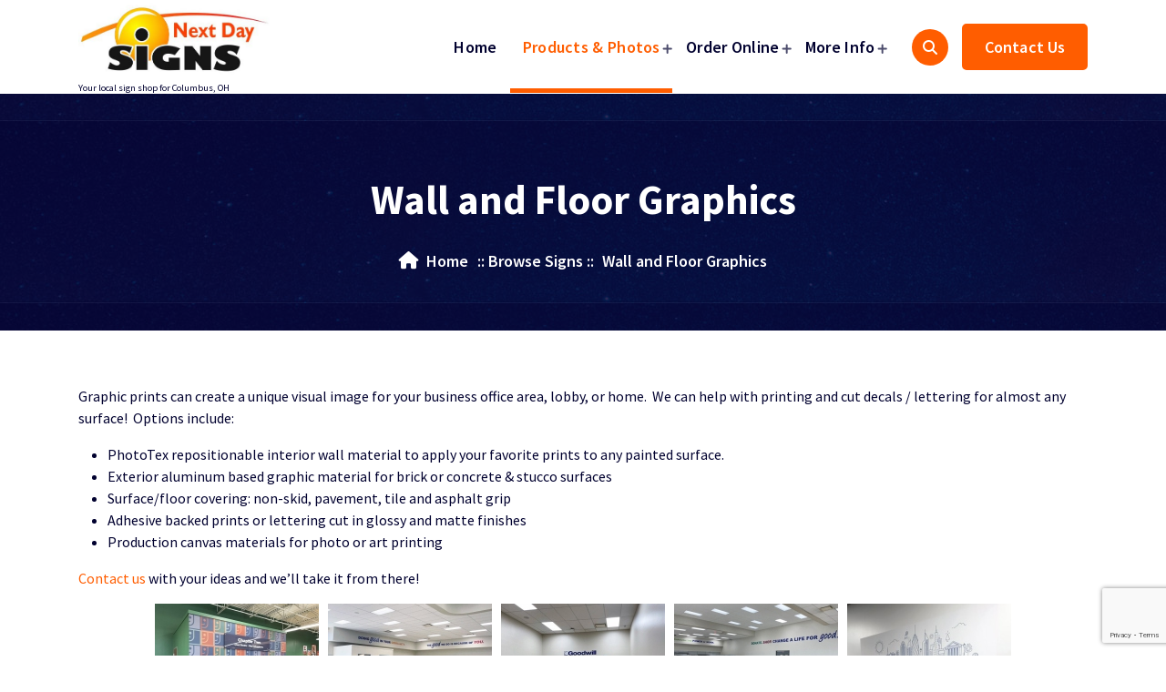

--- FILE ---
content_type: text/html; charset=UTF-8
request_url: https://www.nextdaysignscols.com/browse-signs/wall-graphics-decals/
body_size: 149095
content:
<!DOCTYPE html>
<html dir="ltr" lang="en-US" prefix="og: https://ogp.me/ns#" id="html">
	<head>
		<meta charset="UTF-8">
		<meta name="viewport" content="width=device-width, initial-scale=1.0" >

		<link rel="profile" href="https://gmpg.org/xfn/11">

		<title>Color Prints, Wall Graphics, Office Displays, Removable Decals | Next Day Signs LLC</title>
	<style>img:is([sizes="auto" i], [sizes^="auto," i]) { contain-intrinsic-size: 3000px 1500px }</style>
	
		<!-- All in One SEO 4.8.7.2 - aioseo.com -->
	<meta name="description" content="Graphic prints or lettering on your walls can work like wall paper to create a unique visual image for your office area or home. Prints, Lettering, Displays, Sports, Next Day Signs Columbus" />
	<meta name="robots" content="max-image-preview:large" />
	<meta name="keywords" content="graphics,wall,decals,prints,stickers,lettering,sports,school displays,next day signs columbus,worthington,dublin" />
	<link rel="canonical" href="https://www.nextdaysignscols.com/browse-signs/wall-graphics-decals/" />
	<meta name="generator" content="All in One SEO (AIOSEO) 4.8.7.2" />
		<meta property="og:locale" content="en_US" />
		<meta property="og:site_name" content="Next Day Signs LLC | Your local sign shop for Columbus, OH" />
		<meta property="og:type" content="article" />
		<meta property="og:title" content="Color Prints, Wall Graphics, Office Displays, Removable Decals | Next Day Signs LLC" />
		<meta property="og:description" content="Graphic prints or lettering on your walls can work like wall paper to create a unique visual image for your office area or home. Prints, Lettering, Displays, Sports, Next Day Signs Columbus" />
		<meta property="og:url" content="https://www.nextdaysignscols.com/browse-signs/wall-graphics-decals/" />
		<meta property="og:image" content="https://www.nextdaysignscols.com/wp-content/uploads/2018/04/cropped-cropped-Square-Logo-large-2.jpg" />
		<meta property="og:image:secure_url" content="https://www.nextdaysignscols.com/wp-content/uploads/2018/04/cropped-cropped-Square-Logo-large-2.jpg" />
		<meta property="article:published_time" content="2010-12-01T21:30:05+00:00" />
		<meta property="article:modified_time" content="2024-12-03T15:58:42+00:00" />
		<meta property="article:publisher" content="https://www.facebook.com/NextDaySignsColumbus" />
		<meta name="twitter:card" content="summary" />
		<meta name="twitter:title" content="Color Prints, Wall Graphics, Office Displays, Removable Decals | Next Day Signs LLC" />
		<meta name="twitter:description" content="Graphic prints or lettering on your walls can work like wall paper to create a unique visual image for your office area or home. Prints, Lettering, Displays, Sports, Next Day Signs Columbus" />
		<meta name="twitter:image" content="https://www.nextdaysignscols.com/wp-content/uploads/2018/04/cropped-cropped-Square-Logo-large-2.jpg" />
		<script type="application/ld+json" class="aioseo-schema">
			{"@context":"https:\/\/schema.org","@graph":[{"@type":"BreadcrumbList","@id":"https:\/\/www.nextdaysignscols.com\/browse-signs\/wall-graphics-decals\/#breadcrumblist","itemListElement":[{"@type":"ListItem","@id":"https:\/\/www.nextdaysignscols.com#listItem","position":1,"name":"Home","item":"https:\/\/www.nextdaysignscols.com","nextItem":{"@type":"ListItem","@id":"https:\/\/www.nextdaysignscols.com\/browse-signs\/#listItem","name":"Browse Signs"}},{"@type":"ListItem","@id":"https:\/\/www.nextdaysignscols.com\/browse-signs\/#listItem","position":2,"name":"Browse Signs","item":"https:\/\/www.nextdaysignscols.com\/browse-signs\/","nextItem":{"@type":"ListItem","@id":"https:\/\/www.nextdaysignscols.com\/browse-signs\/wall-graphics-decals\/#listItem","name":"Wall and Floor Graphics"},"previousItem":{"@type":"ListItem","@id":"https:\/\/www.nextdaysignscols.com#listItem","name":"Home"}},{"@type":"ListItem","@id":"https:\/\/www.nextdaysignscols.com\/browse-signs\/wall-graphics-decals\/#listItem","position":3,"name":"Wall and Floor Graphics","previousItem":{"@type":"ListItem","@id":"https:\/\/www.nextdaysignscols.com\/browse-signs\/#listItem","name":"Browse Signs"}}]},{"@type":"Organization","@id":"https:\/\/www.nextdaysignscols.com\/#organization","name":"Next Day Signs LLC","description":"Your local sign shop for Columbus, OH","url":"https:\/\/www.nextdaysignscols.com\/","telephone":"+16147647446","logo":{"@type":"ImageObject","url":"https:\/\/www.nextdaysignscols.com\/wp-content\/uploads\/2018\/04\/cropped-cropped-Square-Logo-large-2.jpg","@id":"https:\/\/www.nextdaysignscols.com\/browse-signs\/wall-graphics-decals\/#organizationLogo","width":511,"height":208},"image":{"@id":"https:\/\/www.nextdaysignscols.com\/browse-signs\/wall-graphics-decals\/#organizationLogo"},"sameAs":["https:\/\/www.facebook.com\/NextDaySignsColumbus","https:\/\/www.instagram.com\/nextdaysignsllc\/"]},{"@type":"WebPage","@id":"https:\/\/www.nextdaysignscols.com\/browse-signs\/wall-graphics-decals\/#webpage","url":"https:\/\/www.nextdaysignscols.com\/browse-signs\/wall-graphics-decals\/","name":"Color Prints, Wall Graphics, Office Displays, Removable Decals | Next Day Signs LLC","description":"Graphic prints or lettering on your walls can work like wall paper to create a unique visual image for your office area or home. Prints, Lettering, Displays, Sports, Next Day Signs Columbus","inLanguage":"en-US","isPartOf":{"@id":"https:\/\/www.nextdaysignscols.com\/#website"},"breadcrumb":{"@id":"https:\/\/www.nextdaysignscols.com\/browse-signs\/wall-graphics-decals\/#breadcrumblist"},"datePublished":"2010-12-01T21:30:05-05:00","dateModified":"2024-12-03T15:58:42-05:00"},{"@type":"WebSite","@id":"https:\/\/www.nextdaysignscols.com\/#website","url":"https:\/\/www.nextdaysignscols.com\/","name":"Next Day Signs LLC","description":"Your local sign shop for Columbus, OH","inLanguage":"en-US","publisher":{"@id":"https:\/\/www.nextdaysignscols.com\/#organization"}}]}
		</script>
		<!-- All in One SEO -->

<link rel="alternate" type="application/rss+xml" title="Next Day Signs LLC &raquo; Feed" href="https://www.nextdaysignscols.com/feed/" />
<link rel="alternate" type="application/rss+xml" title="Next Day Signs LLC &raquo; Comments Feed" href="https://www.nextdaysignscols.com/comments/feed/" />
<link rel="alternate" type="application/rss+xml" title="Next Day Signs LLC &raquo; Wall and Floor Graphics Comments Feed" href="https://www.nextdaysignscols.com/browse-signs/wall-graphics-decals/feed/" />
		<!-- This site uses the Google Analytics by MonsterInsights plugin v9.10.0 - Using Analytics tracking - https://www.monsterinsights.com/ -->
		<!-- Note: MonsterInsights is not currently configured on this site. The site owner needs to authenticate with Google Analytics in the MonsterInsights settings panel. -->
					<!-- No tracking code set -->
				<!-- / Google Analytics by MonsterInsights -->
		<script type="text/javascript">
/* <![CDATA[ */
window._wpemojiSettings = {"baseUrl":"https:\/\/s.w.org\/images\/core\/emoji\/16.0.1\/72x72\/","ext":".png","svgUrl":"https:\/\/s.w.org\/images\/core\/emoji\/16.0.1\/svg\/","svgExt":".svg","source":{"concatemoji":"https:\/\/www.nextdaysignscols.com\/wp-includes\/js\/wp-emoji-release.min.js?ver=6.8.3"}};
/*! This file is auto-generated */
!function(s,n){var o,i,e;function c(e){try{var t={supportTests:e,timestamp:(new Date).valueOf()};sessionStorage.setItem(o,JSON.stringify(t))}catch(e){}}function p(e,t,n){e.clearRect(0,0,e.canvas.width,e.canvas.height),e.fillText(t,0,0);var t=new Uint32Array(e.getImageData(0,0,e.canvas.width,e.canvas.height).data),a=(e.clearRect(0,0,e.canvas.width,e.canvas.height),e.fillText(n,0,0),new Uint32Array(e.getImageData(0,0,e.canvas.width,e.canvas.height).data));return t.every(function(e,t){return e===a[t]})}function u(e,t){e.clearRect(0,0,e.canvas.width,e.canvas.height),e.fillText(t,0,0);for(var n=e.getImageData(16,16,1,1),a=0;a<n.data.length;a++)if(0!==n.data[a])return!1;return!0}function f(e,t,n,a){switch(t){case"flag":return n(e,"\ud83c\udff3\ufe0f\u200d\u26a7\ufe0f","\ud83c\udff3\ufe0f\u200b\u26a7\ufe0f")?!1:!n(e,"\ud83c\udde8\ud83c\uddf6","\ud83c\udde8\u200b\ud83c\uddf6")&&!n(e,"\ud83c\udff4\udb40\udc67\udb40\udc62\udb40\udc65\udb40\udc6e\udb40\udc67\udb40\udc7f","\ud83c\udff4\u200b\udb40\udc67\u200b\udb40\udc62\u200b\udb40\udc65\u200b\udb40\udc6e\u200b\udb40\udc67\u200b\udb40\udc7f");case"emoji":return!a(e,"\ud83e\udedf")}return!1}function g(e,t,n,a){var r="undefined"!=typeof WorkerGlobalScope&&self instanceof WorkerGlobalScope?new OffscreenCanvas(300,150):s.createElement("canvas"),o=r.getContext("2d",{willReadFrequently:!0}),i=(o.textBaseline="top",o.font="600 32px Arial",{});return e.forEach(function(e){i[e]=t(o,e,n,a)}),i}function t(e){var t=s.createElement("script");t.src=e,t.defer=!0,s.head.appendChild(t)}"undefined"!=typeof Promise&&(o="wpEmojiSettingsSupports",i=["flag","emoji"],n.supports={everything:!0,everythingExceptFlag:!0},e=new Promise(function(e){s.addEventListener("DOMContentLoaded",e,{once:!0})}),new Promise(function(t){var n=function(){try{var e=JSON.parse(sessionStorage.getItem(o));if("object"==typeof e&&"number"==typeof e.timestamp&&(new Date).valueOf()<e.timestamp+604800&&"object"==typeof e.supportTests)return e.supportTests}catch(e){}return null}();if(!n){if("undefined"!=typeof Worker&&"undefined"!=typeof OffscreenCanvas&&"undefined"!=typeof URL&&URL.createObjectURL&&"undefined"!=typeof Blob)try{var e="postMessage("+g.toString()+"("+[JSON.stringify(i),f.toString(),p.toString(),u.toString()].join(",")+"));",a=new Blob([e],{type:"text/javascript"}),r=new Worker(URL.createObjectURL(a),{name:"wpTestEmojiSupports"});return void(r.onmessage=function(e){c(n=e.data),r.terminate(),t(n)})}catch(e){}c(n=g(i,f,p,u))}t(n)}).then(function(e){for(var t in e)n.supports[t]=e[t],n.supports.everything=n.supports.everything&&n.supports[t],"flag"!==t&&(n.supports.everythingExceptFlag=n.supports.everythingExceptFlag&&n.supports[t]);n.supports.everythingExceptFlag=n.supports.everythingExceptFlag&&!n.supports.flag,n.DOMReady=!1,n.readyCallback=function(){n.DOMReady=!0}}).then(function(){return e}).then(function(){var e;n.supports.everything||(n.readyCallback(),(e=n.source||{}).concatemoji?t(e.concatemoji):e.wpemoji&&e.twemoji&&(t(e.twemoji),t(e.wpemoji)))}))}((window,document),window._wpemojiSettings);
/* ]]> */
</script>
<style id='wp-emoji-styles-inline-css' type='text/css'>

	img.wp-smiley, img.emoji {
		display: inline !important;
		border: none !important;
		box-shadow: none !important;
		height: 1em !important;
		width: 1em !important;
		margin: 0 0.07em !important;
		vertical-align: -0.1em !important;
		background: none !important;
		padding: 0 !important;
	}
</style>
<link rel='stylesheet' id='wp-block-library-css' href='https://www.nextdaysignscols.com/wp-includes/css/dist/block-library/style.min.css?ver=6.8.3' type='text/css' media='all' />
<style id='classic-theme-styles-inline-css' type='text/css'>
/*! This file is auto-generated */
.wp-block-button__link{color:#fff;background-color:#32373c;border-radius:9999px;box-shadow:none;text-decoration:none;padding:calc(.667em + 2px) calc(1.333em + 2px);font-size:1.125em}.wp-block-file__button{background:#32373c;color:#fff;text-decoration:none}
</style>
<style id='pdfemb-pdf-embedder-viewer-style-inline-css' type='text/css'>
.wp-block-pdfemb-pdf-embedder-viewer{max-width:none}

</style>
<style id='global-styles-inline-css' type='text/css'>
:root{--wp--preset--aspect-ratio--square: 1;--wp--preset--aspect-ratio--4-3: 4/3;--wp--preset--aspect-ratio--3-4: 3/4;--wp--preset--aspect-ratio--3-2: 3/2;--wp--preset--aspect-ratio--2-3: 2/3;--wp--preset--aspect-ratio--16-9: 16/9;--wp--preset--aspect-ratio--9-16: 9/16;--wp--preset--color--black: #000000;--wp--preset--color--cyan-bluish-gray: #abb8c3;--wp--preset--color--white: #ffffff;--wp--preset--color--pale-pink: #f78da7;--wp--preset--color--vivid-red: #cf2e2e;--wp--preset--color--luminous-vivid-orange: #ff6900;--wp--preset--color--luminous-vivid-amber: #fcb900;--wp--preset--color--light-green-cyan: #7bdcb5;--wp--preset--color--vivid-green-cyan: #00d084;--wp--preset--color--pale-cyan-blue: #8ed1fc;--wp--preset--color--vivid-cyan-blue: #0693e3;--wp--preset--color--vivid-purple: #9b51e0;--wp--preset--gradient--vivid-cyan-blue-to-vivid-purple: linear-gradient(135deg,rgba(6,147,227,1) 0%,rgb(155,81,224) 100%);--wp--preset--gradient--light-green-cyan-to-vivid-green-cyan: linear-gradient(135deg,rgb(122,220,180) 0%,rgb(0,208,130) 100%);--wp--preset--gradient--luminous-vivid-amber-to-luminous-vivid-orange: linear-gradient(135deg,rgba(252,185,0,1) 0%,rgba(255,105,0,1) 100%);--wp--preset--gradient--luminous-vivid-orange-to-vivid-red: linear-gradient(135deg,rgba(255,105,0,1) 0%,rgb(207,46,46) 100%);--wp--preset--gradient--very-light-gray-to-cyan-bluish-gray: linear-gradient(135deg,rgb(238,238,238) 0%,rgb(169,184,195) 100%);--wp--preset--gradient--cool-to-warm-spectrum: linear-gradient(135deg,rgb(74,234,220) 0%,rgb(151,120,209) 20%,rgb(207,42,186) 40%,rgb(238,44,130) 60%,rgb(251,105,98) 80%,rgb(254,248,76) 100%);--wp--preset--gradient--blush-light-purple: linear-gradient(135deg,rgb(255,206,236) 0%,rgb(152,150,240) 100%);--wp--preset--gradient--blush-bordeaux: linear-gradient(135deg,rgb(254,205,165) 0%,rgb(254,45,45) 50%,rgb(107,0,62) 100%);--wp--preset--gradient--luminous-dusk: linear-gradient(135deg,rgb(255,203,112) 0%,rgb(199,81,192) 50%,rgb(65,88,208) 100%);--wp--preset--gradient--pale-ocean: linear-gradient(135deg,rgb(255,245,203) 0%,rgb(182,227,212) 50%,rgb(51,167,181) 100%);--wp--preset--gradient--electric-grass: linear-gradient(135deg,rgb(202,248,128) 0%,rgb(113,206,126) 100%);--wp--preset--gradient--midnight: linear-gradient(135deg,rgb(2,3,129) 0%,rgb(40,116,252) 100%);--wp--preset--font-size--small: 13px;--wp--preset--font-size--medium: 20px;--wp--preset--font-size--large: 36px;--wp--preset--font-size--x-large: 42px;--wp--preset--spacing--20: 0.44rem;--wp--preset--spacing--30: 0.67rem;--wp--preset--spacing--40: 1rem;--wp--preset--spacing--50: 1.5rem;--wp--preset--spacing--60: 2.25rem;--wp--preset--spacing--70: 3.38rem;--wp--preset--spacing--80: 5.06rem;--wp--preset--shadow--natural: 6px 6px 9px rgba(0, 0, 0, 0.2);--wp--preset--shadow--deep: 12px 12px 50px rgba(0, 0, 0, 0.4);--wp--preset--shadow--sharp: 6px 6px 0px rgba(0, 0, 0, 0.2);--wp--preset--shadow--outlined: 6px 6px 0px -3px rgba(255, 255, 255, 1), 6px 6px rgba(0, 0, 0, 1);--wp--preset--shadow--crisp: 6px 6px 0px rgba(0, 0, 0, 1);}:where(.is-layout-flex){gap: 0.5em;}:where(.is-layout-grid){gap: 0.5em;}body .is-layout-flex{display: flex;}.is-layout-flex{flex-wrap: wrap;align-items: center;}.is-layout-flex > :is(*, div){margin: 0;}body .is-layout-grid{display: grid;}.is-layout-grid > :is(*, div){margin: 0;}:where(.wp-block-columns.is-layout-flex){gap: 2em;}:where(.wp-block-columns.is-layout-grid){gap: 2em;}:where(.wp-block-post-template.is-layout-flex){gap: 1.25em;}:where(.wp-block-post-template.is-layout-grid){gap: 1.25em;}.has-black-color{color: var(--wp--preset--color--black) !important;}.has-cyan-bluish-gray-color{color: var(--wp--preset--color--cyan-bluish-gray) !important;}.has-white-color{color: var(--wp--preset--color--white) !important;}.has-pale-pink-color{color: var(--wp--preset--color--pale-pink) !important;}.has-vivid-red-color{color: var(--wp--preset--color--vivid-red) !important;}.has-luminous-vivid-orange-color{color: var(--wp--preset--color--luminous-vivid-orange) !important;}.has-luminous-vivid-amber-color{color: var(--wp--preset--color--luminous-vivid-amber) !important;}.has-light-green-cyan-color{color: var(--wp--preset--color--light-green-cyan) !important;}.has-vivid-green-cyan-color{color: var(--wp--preset--color--vivid-green-cyan) !important;}.has-pale-cyan-blue-color{color: var(--wp--preset--color--pale-cyan-blue) !important;}.has-vivid-cyan-blue-color{color: var(--wp--preset--color--vivid-cyan-blue) !important;}.has-vivid-purple-color{color: var(--wp--preset--color--vivid-purple) !important;}.has-black-background-color{background-color: var(--wp--preset--color--black) !important;}.has-cyan-bluish-gray-background-color{background-color: var(--wp--preset--color--cyan-bluish-gray) !important;}.has-white-background-color{background-color: var(--wp--preset--color--white) !important;}.has-pale-pink-background-color{background-color: var(--wp--preset--color--pale-pink) !important;}.has-vivid-red-background-color{background-color: var(--wp--preset--color--vivid-red) !important;}.has-luminous-vivid-orange-background-color{background-color: var(--wp--preset--color--luminous-vivid-orange) !important;}.has-luminous-vivid-amber-background-color{background-color: var(--wp--preset--color--luminous-vivid-amber) !important;}.has-light-green-cyan-background-color{background-color: var(--wp--preset--color--light-green-cyan) !important;}.has-vivid-green-cyan-background-color{background-color: var(--wp--preset--color--vivid-green-cyan) !important;}.has-pale-cyan-blue-background-color{background-color: var(--wp--preset--color--pale-cyan-blue) !important;}.has-vivid-cyan-blue-background-color{background-color: var(--wp--preset--color--vivid-cyan-blue) !important;}.has-vivid-purple-background-color{background-color: var(--wp--preset--color--vivid-purple) !important;}.has-black-border-color{border-color: var(--wp--preset--color--black) !important;}.has-cyan-bluish-gray-border-color{border-color: var(--wp--preset--color--cyan-bluish-gray) !important;}.has-white-border-color{border-color: var(--wp--preset--color--white) !important;}.has-pale-pink-border-color{border-color: var(--wp--preset--color--pale-pink) !important;}.has-vivid-red-border-color{border-color: var(--wp--preset--color--vivid-red) !important;}.has-luminous-vivid-orange-border-color{border-color: var(--wp--preset--color--luminous-vivid-orange) !important;}.has-luminous-vivid-amber-border-color{border-color: var(--wp--preset--color--luminous-vivid-amber) !important;}.has-light-green-cyan-border-color{border-color: var(--wp--preset--color--light-green-cyan) !important;}.has-vivid-green-cyan-border-color{border-color: var(--wp--preset--color--vivid-green-cyan) !important;}.has-pale-cyan-blue-border-color{border-color: var(--wp--preset--color--pale-cyan-blue) !important;}.has-vivid-cyan-blue-border-color{border-color: var(--wp--preset--color--vivid-cyan-blue) !important;}.has-vivid-purple-border-color{border-color: var(--wp--preset--color--vivid-purple) !important;}.has-vivid-cyan-blue-to-vivid-purple-gradient-background{background: var(--wp--preset--gradient--vivid-cyan-blue-to-vivid-purple) !important;}.has-light-green-cyan-to-vivid-green-cyan-gradient-background{background: var(--wp--preset--gradient--light-green-cyan-to-vivid-green-cyan) !important;}.has-luminous-vivid-amber-to-luminous-vivid-orange-gradient-background{background: var(--wp--preset--gradient--luminous-vivid-amber-to-luminous-vivid-orange) !important;}.has-luminous-vivid-orange-to-vivid-red-gradient-background{background: var(--wp--preset--gradient--luminous-vivid-orange-to-vivid-red) !important;}.has-very-light-gray-to-cyan-bluish-gray-gradient-background{background: var(--wp--preset--gradient--very-light-gray-to-cyan-bluish-gray) !important;}.has-cool-to-warm-spectrum-gradient-background{background: var(--wp--preset--gradient--cool-to-warm-spectrum) !important;}.has-blush-light-purple-gradient-background{background: var(--wp--preset--gradient--blush-light-purple) !important;}.has-blush-bordeaux-gradient-background{background: var(--wp--preset--gradient--blush-bordeaux) !important;}.has-luminous-dusk-gradient-background{background: var(--wp--preset--gradient--luminous-dusk) !important;}.has-pale-ocean-gradient-background{background: var(--wp--preset--gradient--pale-ocean) !important;}.has-electric-grass-gradient-background{background: var(--wp--preset--gradient--electric-grass) !important;}.has-midnight-gradient-background{background: var(--wp--preset--gradient--midnight) !important;}.has-small-font-size{font-size: var(--wp--preset--font-size--small) !important;}.has-medium-font-size{font-size: var(--wp--preset--font-size--medium) !important;}.has-large-font-size{font-size: var(--wp--preset--font-size--large) !important;}.has-x-large-font-size{font-size: var(--wp--preset--font-size--x-large) !important;}
:where(.wp-block-post-template.is-layout-flex){gap: 1.25em;}:where(.wp-block-post-template.is-layout-grid){gap: 1.25em;}
:where(.wp-block-columns.is-layout-flex){gap: 2em;}:where(.wp-block-columns.is-layout-grid){gap: 2em;}
:root :where(.wp-block-pullquote){font-size: 1.5em;line-height: 1.6;}
</style>
<link rel='stylesheet' id='contact-form-7-css' href='https://www.nextdaysignscols.com/wp-content/plugins/contact-form-7/includes/css/styles.css?ver=6.1.2' type='text/css' media='all' />
<link rel='stylesheet' id='bootstrap-min-css' href='https://www.nextdaysignscols.com/wp-content/themes/flixita-pro/assets/css/bootstrap.min.css?ver=6.8.3' type='text/css' media='all' />
<link rel='stylesheet' id='owl-carousel-min-css' href='https://www.nextdaysignscols.com/wp-content/themes/flixita-pro/assets/css/owl.carousel.min.css?ver=6.8.3' type='text/css' media='all' />
<link rel='stylesheet' id='font-awesome-css' href='https://www.nextdaysignscols.com/wp-content/themes/flixita-pro/assets/css/fonts/font-awesome/css/font-awesome.min.css?ver=6.8.3' type='text/css' media='all' />
<link rel='stylesheet' id='animate-css' href='https://www.nextdaysignscols.com/wp-content/themes/flixita-pro/assets/css/animate.min.css?ver=6.8.3' type='text/css' media='all' />
<link rel='stylesheet' id='magnific-popup-css' href='https://www.nextdaysignscols.com/wp-content/themes/flixita-pro/assets/css/magnific-popup.min.css?ver=6.8.3' type='text/css' media='all' />
<link rel='stylesheet' id='flixita-main-css' href='https://www.nextdaysignscols.com/wp-content/themes/flixita-pro/assets/css/main.css?ver=6.8.3' type='text/css' media='all' />
<link rel='stylesheet' id='flixita-media-query-css' href='https://www.nextdaysignscols.com/wp-content/themes/flixita-pro/assets/css/responsive.css?ver=6.8.3' type='text/css' media='all' />
<link rel='stylesheet' id='flixita-fonts-css' href='https://www.nextdaysignscols.com/wp-content/fonts/b1576ef229a9250dd019e8d8267c5350.css' type='text/css' media='all' />
<link rel='stylesheet' id='flixita-style-css' href='https://www.nextdaysignscols.com/wp-content/themes/flixita-pro/style.css?ver=6.8.3' type='text/css' media='all' />
<style id='flixita-style-inline-css' type='text/css'>
.main-slider {
					    background: rgba(33, 33, 33, 0.75);
				}
.breadcrumb-area:after {
					background-color: #01012f;
					opacity: 0.65;
				}
.logo img, .mobile-logo img { 200px !important; } :root {
        --bs-primary:#ff5d00;
        }
 body{
        font-weight: inherit;
        text-transform: inherit;
        font-style: inherit;
        text-decoration: none;
        } a {text-decoration: none;
        }
 h1{
        font-family: ;
        font-weight: 700;
        text-transform: inherit;
        font-style: inherit;
        text-decoration: inherit;
        }
 h2{
        font-family: ;
        font-weight: 700;
        text-transform: inherit;
        font-style: inherit;
        text-decoration: inherit;
        }
 h3{
        font-family: ;
        font-weight: 700;
        text-transform: inherit;
        font-style: inherit;
        text-decoration: inherit;
        }
 h4{
        font-family: ;
        font-weight: 700;
        text-transform: inherit;
        font-style: inherit;
        text-decoration: inherit;
        }
 h5{
        font-family: ;
        font-weight: 700;
        text-transform: inherit;
        font-style: inherit;
        text-decoration: inherit;
        }
 h6{
        font-family: ;
        font-weight: 700;
        text-transform: inherit;
        font-style: inherit;
        text-decoration: inherit;
        }
.flixita-features-section {
								 background: url(https://www.nextdaysignscols.com/wp-content/themes/flixita-pro/assets/images/features.jpg) no-repeat fixed center center / cover rgb(0 0 0 / 0.7);
								 background-blend-mode: multiply;
							}
.service-section-2 {
								 background: url(https://www.nextdaysignscols.com/wp-content/themes/flixita-pro/assets/images/bg/bg-key.jpg) no-repeat fixed center center / cover rgb(0 0 0 / 0.5);
								 background-blend-mode: multiply;
							}
.testimonial-section {
								 background: #0e1531;
							}
.funfact-section {
								 background: url(https://www.nextdaysignscols.com/wp-content/themes/flixita-pro/assets/images/bg/adult.jpg) no-repeat scroll center center/cover rgba(0, 0, 0, 0.5);
								background-blend-mode: overlay;
							}
.process-section {
								 background: url(https://www.nextdaysignscols.com/wp-content/themes/flixita-pro/assets/images/bg/work.jpg) no-repeat scroll center center/cover rgba(0, 0, 0, 0.5);
								background-blend-mode: overlay;
							}
.countdown-section {
								 background: url(https://www.nextdaysignscols.com/wp-content/themes/flixita-pro/assets/images/bg/bg-laptop.jpg) no-repeat scroll center center/cover rgba(0, 0, 0, 0.5);
								background-blend-mode: overlay;
							}
.flixita-call-action-section {
								 background-color: #fc6d00;
								background-image: url(https://www.nextdaysignscols.com/wp-content/themes/flixita-pro/assets/images/call-action-bg.png);
							}
.main-footer {
								 background-color: #0e1531;
								 background-image: url();
							}

</style>
<script type="text/javascript" src="https://www.nextdaysignscols.com/wp-includes/js/jquery/jquery.min.js?ver=3.7.1" id="jquery-core-js"></script>
<script type="text/javascript" src="https://www.nextdaysignscols.com/wp-includes/js/jquery/jquery-migrate.min.js?ver=3.4.1" id="jquery-migrate-js"></script>
<script type="text/javascript" src="https://www.nextdaysignscols.com/wp-content/themes/flixita-pro/assets/js/wow.min.js?ver=6.8.3" id="wow-min-js"></script>
<link rel="https://api.w.org/" href="https://www.nextdaysignscols.com/wp-json/" /><link rel="alternate" title="JSON" type="application/json" href="https://www.nextdaysignscols.com/wp-json/wp/v2/pages/457" /><link rel="EditURI" type="application/rsd+xml" title="RSD" href="https://www.nextdaysignscols.com/xmlrpc.php?rsd" />
<meta name="generator" content="WordPress 6.8.3" />
<link rel='shortlink' href='https://www.nextdaysignscols.com/?p=457' />
<link rel="alternate" title="oEmbed (JSON)" type="application/json+oembed" href="https://www.nextdaysignscols.com/wp-json/oembed/1.0/embed?url=https%3A%2F%2Fwww.nextdaysignscols.com%2Fbrowse-signs%2Fwall-graphics-decals%2F" />
<link rel="alternate" title="oEmbed (XML)" type="text/xml+oembed" href="https://www.nextdaysignscols.com/wp-json/oembed/1.0/embed?url=https%3A%2F%2Fwww.nextdaysignscols.com%2Fbrowse-signs%2Fwall-graphics-decals%2F&#038;format=xml" />
<style>body.boxed { background:url("https://www.nextdaysignscols.com/wp-content/themes/flixita-pro/assets/images/bg-pattern/bg-img1.png");}</style>	<style type="text/css">
					h4.site-title,
			p.site-description {
				color: #01012f;
			}
			</style>
	<link rel="icon" href="https://www.nextdaysignscols.com/wp-content/uploads/2018/04/cropped-Square-Logo-large-e1522699459514-1-32x32.jpg" sizes="32x32" />
<link rel="icon" href="https://www.nextdaysignscols.com/wp-content/uploads/2018/04/cropped-Square-Logo-large-e1522699459514-1-192x192.jpg" sizes="192x192" />
<link rel="apple-touch-icon" href="https://www.nextdaysignscols.com/wp-content/uploads/2018/04/cropped-Square-Logo-large-e1522699459514-1-180x180.jpg" />
<meta name="msapplication-TileImage" content="https://www.nextdaysignscols.com/wp-content/uploads/2018/04/cropped-Square-Logo-large-e1522699459514-1-270x270.jpg" />
		<style type="text/css" id="wp-custom-css">
			.fbox-number {display:none;}


@media (max-width: 767px){
.breadcrumb-area .breadcrumb-content,
.breadcrumb-area .breadcrumb-content *:not(a):not(i):not(li):not(ol) {
justify-content: flex-start;
}
.breadcrumb-area {
min-height: 100px;
height: 120px !important;
}
}
.theme-main-heading .title {
animation-name: none !important;
	display: none;
}

.st-py-default {
    padding: 3.75rem 0;
}

.service-section .bg-shape1 svg {
display: none;
}
		</style>
			</head>
<body class="wp-singular page-template page-template-page-templates page-template-fullwidth-page page-template-page-templatesfullwidth-page-php page page-id-457 page-child parent-pageid-34 wp-custom-logo wp-theme-flixita-pro btn-style-one group-blog header-1 wide" >
<a class="screen-reader-text skip-link" href="#content">Skip to content</a>
<header id="main-header" class="main-header">
		
	<div class="navigation-wrapper">
		<div class="main-navigation-area d-none d-lg-block">
			<div class="main-navigation is-sticky-on ">
				<div class="container">
					<div class="row">
						<div class="col-3 my-auto">
							<div class="logo">
							  <a href="https://www.nextdaysignscols.com/" class="custom-logo-link" rel="home"><img width="511" height="208" src="https://www.nextdaysignscols.com/wp-content/uploads/2018/04/cropped-cropped-Square-Logo-large-2.jpg" class="custom-logo" alt="Next Day Signs LLC" decoding="async" fetchpriority="high" srcset="https://www.nextdaysignscols.com/wp-content/uploads/2018/04/cropped-cropped-Square-Logo-large-2.jpg 511w, https://www.nextdaysignscols.com/wp-content/uploads/2018/04/cropped-cropped-Square-Logo-large-2-300x122.jpg 300w" sizes="(max-width: 511px) 100vw, 511px" /></a>		<p class="site-description">Your local sign shop for Columbus, OH</p>
							</div>
						</div>
						<div class="col-9 my-auto">
							<nav class="navbar-area">
								<div class="main-navbar">
								   <ul id="menu-main-menu" class="main-menu"><li id="menu-item-6277" class="menu-item menu-item-type-post_type menu-item-object-page menu-item-home menu-item-6277"><a class="nav-link" title="Home" href="https://www.nextdaysignscols.com/" class="nav-link">Home</a></li>
<li id="menu-item-6280" class="menu-item menu-item-type-custom menu-item-object-custom current-menu-ancestor current-menu-parent menu-item-has-children menu-item-6280 dropdown active"><a class="nav-link" title="Products &amp; Photos" href="#" class="nav-link">Products &#038; Photos </a>
<span class='mobile-collapsed d-lg-none'><button type='button' class='fa fa-chevron-right' aria-label='Mobile Collapsed'></button></span><ul class="dropdown-menu" role="menu">
	<li id="menu-item-6620" class="menu-item menu-item-type-custom menu-item-object-custom menu-item-has-children menu-item-6620 dropdown"><a class="dropdown-item" title="Signs By Establishment" href="https://www.nextdaysignscols.com/products-photos/" class="dropdown-item">Signs By Establishment</a>
	<span class='mobile-collapsed d-lg-none'><button type='button' class='fa fa-chevron-right' aria-label='Mobile Collapsed'></button></span><ul class="dropdown-menu" role="menu">
		<li id="menu-item-2410" class="menu-item menu-item-type-post_type menu-item-object-page menu-item-2410"><a class="dropdown-item" title="Exterior Business" href="https://www.nextdaysignscols.com/browse-signs/business-signs/" class="dropdown-item">Exterior Business</a></li>
		<li id="menu-item-2414" class="menu-item menu-item-type-post_type menu-item-object-page menu-item-2414"><a class="dropdown-item" title="Office &#038; Retail Signs" href="https://www.nextdaysignscols.com/browse-signs/business-signs/retail-and-office-signs/" class="dropdown-item">Office &#038; Retail Signs</a></li>
		<li id="menu-item-2413" class="menu-item menu-item-type-post_type menu-item-object-page menu-item-2413"><a class="dropdown-item" title="Schools &#038; Organizations" href="https://www.nextdaysignscols.com/browse-signs/business-signs/schools/" class="dropdown-item">Schools &#038; Organizations</a></li>
		<li id="menu-item-4369" class="menu-item menu-item-type-post_type menu-item-object-page menu-item-4369"><a class="dropdown-item" title="Property Management" href="https://www.nextdaysignscols.com/browse-signs/business-signs/property-management/" class="dropdown-item">Property Management</a></li>
		<li id="menu-item-2412" class="menu-item menu-item-type-post_type menu-item-object-page menu-item-2412"><a class="dropdown-item" title="Real Estate" href="https://www.nextdaysignscols.com/browse-signs/business-signs/real-estate/" class="dropdown-item">Real Estate</a></li>
		<li id="menu-item-2411" class="menu-item menu-item-type-post_type menu-item-object-page menu-item-2411"><a class="dropdown-item" title="Restaurants" href="https://www.nextdaysignscols.com/browse-signs/business-signs/restaurants/" class="dropdown-item">Restaurants</a></li>
	</ul>
</li>
	<li id="menu-item-2415" class="menu-item menu-item-type-post_type menu-item-object-page menu-item-2415"><a class="dropdown-item" title="Banners &amp; Flags" href="https://www.nextdaysignscols.com/browse-signs/business-banners/" class="dropdown-item">Banners &#038; Flags</a></li>
	<li id="menu-item-2421" class="menu-item menu-item-type-post_type menu-item-object-page menu-item-2421"><a class="dropdown-item" title="Yard Signs" href="https://www.nextdaysignscols.com/browse-signs/yard-signs/" class="dropdown-item">Yard Signs</a></li>
	<li id="menu-item-2417" class="menu-item menu-item-type-post_type menu-item-object-page menu-item-2417"><a class="dropdown-item" title="Displays &amp; Trade Show" href="https://www.nextdaysignscols.com/browse-signs/trade-shows-displays/" class="dropdown-item">Displays &amp; Trade Show</a></li>
	<li id="menu-item-2416" class="menu-item menu-item-type-post_type menu-item-object-page menu-item-2416"><a class="dropdown-item" title="Special Occasions" href="https://www.nextdaysignscols.com/browse-signs/personal-signs/" class="dropdown-item">Special Occasions</a></li>
	<li id="menu-item-2418" class="menu-item menu-item-type-post_type menu-item-object-page menu-item-2418"><a class="dropdown-item" title="Window Applications" href="https://www.nextdaysignscols.com/browse-signs/lettering-and-graphics-windows-boats-vehicles-etc/" class="dropdown-item">Window Applications</a></li>
	<li id="menu-item-2420" class="menu-item menu-item-type-post_type menu-item-object-page current-menu-item page_item page-item-457 current_page_item menu-item-2420 active"><a class="dropdown-item" title="Wall &amp; Floor Graphics" href="https://www.nextdaysignscols.com/browse-signs/wall-graphics-decals/" class="dropdown-item">Wall &#038; Floor Graphics</a></li>
	<li id="menu-item-2419" class="menu-item menu-item-type-post_type menu-item-object-page menu-item-2419"><a class="dropdown-item" title="Vehicle Graphics &#038; Magnets" href="https://www.nextdaysignscols.com/browse-signs/vehicle-graphics-wraps/" class="dropdown-item">Vehicle Graphics &#038; Magnets</a></li>
	<li id="menu-item-2422" class="menu-item menu-item-type-post_type menu-item-object-page menu-item-2422"><a class="dropdown-item" title="Decals &amp; Stickers" href="https://www.nextdaysignscols.com/browse-signs/decals-and-stickers/" class="dropdown-item">Decals &#038; Stickers</a></li>
	<li id="menu-item-3410" class="menu-item menu-item-type-post_type menu-item-object-page menu-item-3410"><a class="dropdown-item" title="Dimensional Signage" href="https://www.nextdaysignscols.com/business-sign-directory/dimensional-signage/" class="dropdown-item">Dimensional Signage</a></li>
</ul>
</li>
<li id="menu-item-6281" class="menu-item menu-item-type-custom menu-item-object-custom menu-item-has-children menu-item-6281 dropdown"><a class="nav-link" title="Order Online" href="#" class="nav-link">Order Online </a>
<span class='mobile-collapsed d-lg-none'><button type='button' class='fa fa-chevron-right' aria-label='Mobile Collapsed'></button></span><ul class="dropdown-menu" role="menu">
	<li id="menu-item-2428" class="menu-item menu-item-type-post_type menu-item-object-page menu-item-2428"><a class="dropdown-item" title="D-I-Y Banners" target="_blank" href="https://www.nextdaysignscols.com/diy-banner.php#new_tab" class="dropdown-item">D-I-Y Banners</a></li>
	<li id="menu-item-2429" class="menu-item menu-item-type-post_type menu-item-object-page menu-item-2429"><a class="dropdown-item" title="Graduation Banners" target="_blank" href="https://www.nextdaysignscols.com/graduation-banner.php#new_tab" class="dropdown-item">Graduation Banners</a></li>
	<li id="menu-item-2431" class="menu-item menu-item-type-post_type menu-item-object-page menu-item-2431"><a class="dropdown-item" title="Real Estate Riders" target="_blank" href="https://www.nextdaysignscols.com/realestate.php#new_tab" class="dropdown-item">Real Estate Riders</a></li>
	<li id="menu-item-4092" class="menu-item menu-item-type-post_type menu-item-object-page menu-item-4092"><a class="dropdown-item" title="Village Green of Worthington Online Ordering" href="https://www.nextdaysignscols.com/order-online/village-green-ordering/" class="dropdown-item">Village Green of Worthington Online Ordering</a></li>
</ul>
</li>
<li id="menu-item-6282" class="menu-item menu-item-type-custom menu-item-object-custom menu-item-has-children menu-item-6282 dropdown"><a class="nav-link" title="More Info" href="#" class="nav-link">More Info </a>
<span class='mobile-collapsed d-lg-none'><button type='button' class='fa fa-chevron-right' aria-label='Mobile Collapsed'></button></span><ul class="dropdown-menu" role="menu">
	<li id="menu-item-3244" class="menu-item menu-item-type-post_type menu-item-object-page menu-item-3244"><a class="dropdown-item" title="Contact Us" href="https://www.nextdaysignscols.com/contact-us/" class="dropdown-item">Contact Us</a></li>
	<li id="menu-item-5306" class="menu-item menu-item-type-post_type menu-item-object-page menu-item-5306"><a class="dropdown-item" title="How To Videos" href="https://www.nextdaysignscols.com/how-to-videos/" class="dropdown-item">How To Videos</a></li>
	<li id="menu-item-6587" class="menu-item menu-item-type-custom menu-item-object-custom menu-item-6587"><a class="dropdown-item" title="Online Payment" href="https://www.nextdaysignscols.com/payment.php" class="dropdown-item">Online Payment</a></li>
	<li id="menu-item-2438" class="menu-item menu-item-type-post_type menu-item-object-page menu-item-2438"><a class="dropdown-item" title="Artwork Requirements" href="https://www.nextdaysignscols.com/send-files/artwork-specifications/" class="dropdown-item">Artwork Requirements</a></li>
	<li id="menu-item-2435" class="menu-item menu-item-type-post_type menu-item-object-page menu-item-2435"><a class="dropdown-item" title="Location &#038; Hours" href="https://www.nextdaysignscols.com/locations/" class="dropdown-item">Location &#038; Hours</a></li>
	<li id="menu-item-2434" class="menu-item menu-item-type-post_type menu-item-object-page menu-item-2434"><a class="dropdown-item" title="About Us" href="https://www.nextdaysignscols.com/about-us/" class="dropdown-item">About Us</a></li>
</ul>
</li>
</ul>                           
								</div>
								<div class="main-menu-right">
									<ul class="menu-right-list">
																															<li class="search-button">
												<button type="button" id="header-search-toggle" class="header-search-toggle" aria-expanded="false" aria-label="Search Popup"><i class="fa fa-search"></i></button>
												<div class="header-search-popup">
													<div class="header-search-flex">
														<form method="get" class="search-form" action="https://www.nextdaysignscols.com/" aria-label="Site Search">
															<input type="search" class="form-control header-search-field" placeholder="Type To Search" name="s" id="search">
															<button type="submit" class="search-submit"><i class="fa fa-search"></i></button>
														</form>
														<button type="button" id="header-search-close" class="close-style header-search-close" aria-label="Search Popup Close"></button>
													</div>
												</div>
											</li>
																				
																					<li class="button-area">
												<a href="https://www.nextdaysignscols.com/contact-us/" target='_blank' class="btn btn-primary">Contact Us</a>
											</li>
																				
									</ul>                            
								</div>
							</nav>
						</div>
					</div>
				</div>
			</div>
		</div>
		<div class="main-mobile-nav is-sticky-on"> 
			<div class="container">
				<div class="row">
					<div class="col-12">
						<div class="main-mobile-menu">
							<div class="mobile-logo">
								<div class="logo">
								   <a href="https://www.nextdaysignscols.com/" class="custom-logo-link" rel="home"><img width="511" height="208" src="https://www.nextdaysignscols.com/wp-content/uploads/2018/04/cropped-cropped-Square-Logo-large-2.jpg" class="custom-logo" alt="Next Day Signs LLC" decoding="async" srcset="https://www.nextdaysignscols.com/wp-content/uploads/2018/04/cropped-cropped-Square-Logo-large-2.jpg 511w, https://www.nextdaysignscols.com/wp-content/uploads/2018/04/cropped-cropped-Square-Logo-large-2-300x122.jpg 300w" sizes="(max-width: 511px) 100vw, 511px" /></a>		<p class="site-description">Your local sign shop for Columbus, OH</p>
								</div>
							</div>
							<div class="menu-collapse-wrap">
								<div class="hamburger-menu">
									<button type="button" class="menu-collapsed" aria-label="Menu Collaped">
										<div class="top-bun"></div>
										<div class="meat"></div>
										<div class="bottom-bun"></div>
									</button>
								</div>
							</div>
							<div class="main-mobile-wrapper">
								<div id="mobile-menu-build" class="main-mobile-build">
									<button type="button" class="header-close-menu close-style" aria-label="Header Close Menu"></button>
								</div>
							</div>
						</div>
					</div>
				</div>
			</div>        
		</div>
	</div>
</header><div id="content" class="flixita-theme-data">
		<section id="breadcrumb-section" class="breadcrumb-area breadcrumb-center" style="background: url(https://www.nextdaysignscols.com/wp-content/uploads/2024/04/Banner-Heading-2.jpg) center center scroll;">
        <div class="container">
            <div class="row">
                <div class="col-12">
                    <div class="breadcrumb-content">
                        <div class="breadcrumb-heading">
							<h1>
								Wall and Floor Graphics							</h1>
                        </div>
						<ol class="breadcrumb-list">
							<li><a href="https://www.nextdaysignscols.com/"><i class="fa fa-home"></i></a></li>
							<li>
								Home<li><a href="https://www.nextdaysignscols.com"></a> &nbsp::&nbsp<a href="https://www.nextdaysignscols.com/browse-signs/">Browse Signs</a>&nbsp::&nbsp<li class="active">Wall and Floor Graphics</li></li>							</li>
						</ol>
                    </div>                    
                </div>
            </div>
        </div>
    </section>
	<section class="flixita-page st-py-default">
	<div class="container">
		<div class="row row-cols-1 gy-5 wow fadeInUp">
			<div class="col">
				<p>Graphic prints can create a unique visual image for your business office area, lobby, or home. &nbsp;We can help with printing and cut decals / lettering for almost any surface! &nbsp;Options include:</p>
<ul>
<li>PhotoTex repositionable interior wall material to apply your favorite prints to&nbsp;any painted surface.</li>
<li>Exterior aluminum based graphic material for brick or concrete &amp; stucco surfaces</li>
<li>Surface/floor covering: non-skid, pavement, tile and asphalt grip</li>
<li>Adhesive backed prints&nbsp;or lettering cut&nbsp;in glossy and matte finishes</li>
<li>Production canvas materials for photo or art printing</li>
</ul>
<p><a href="https://www.nextdaysignscols.com/contact-us/" target="_blank" rel="noopener">Contact us</a> with your ideas and we&#8217;ll take it from there!</p>
<p><style type='text/css'>
	#ngg-gallery-63a54bf5103265c5b3eae62ddbc7e458 .ngg-pro-masonry-item {
		margin-bottom: 10px;
	}
</style>
<div class="ngg-pro-masonry-wrapper">
	<div class="ngg-pro-masonry-spinner">
		<i class='fa fa-spin fa-spinner'></i>
	</div>
	<div class="ngg-pro-masonry" id="ngg-gallery-63a54bf5103265c5b3eae62ddbc7e458">
		<div class='ngg-pro-masonry-gutter' style='width: 10px'></div>
		<div class='ngg-pro-masonry-sizer' style='width: 180px'></div>
					<div class='ngg-pro-masonry-item' style='height: 135px; max-width: 180px;'>
				<a href="https://www.nextdaysignscols.com/wp-content/gallery/wall-graphics/Goodwill-Used-Books.jpg"
					title=""
					data-src="https://www.nextdaysignscols.com/wp-content/gallery/wall-graphics/Goodwill-Used-Books.jpg"
					data-thumbnail="https://www.nextdaysignscols.com/wp-content/gallery/wall-graphics/cache/Goodwill-Used-Books.jpg-nggid042840-ngg0dyn-360x0-00f0w010c010r110f110r010t010.jpg"
					data-image-id="2840"
					data-title="Goodwill Used Books"
					data-description=""
					data-ngg-captions-nostylecopy="1"
					class="ngg-simplelightbox" rel="63a54bf5103265c5b3eae62ddbc7e458">
					<picture>
	
<source srcset='https://www.nextdaysignscols.com/wp-content/gallery/wall-graphics/cache/Goodwill-Used-Books.jpg-nggid042840-ngg0dyn-180x0-00f0w010c010r110f110r010t010.jpg, https://www.nextdaysignscols.com/wp-content/gallery/wall-graphics/cache/Goodwill-Used-Books.jpg-nggid042840-ngg0dyn-360x0-00f0w010c010r110f110r010t010.jpg 2x'>
<img title="Goodwill Used Books" alt="Goodwill Used Books" width="180" height="135" style="max-width:180px;max-height:135px" src="https://www.nextdaysignscols.com/wp-content/gallery/wall-graphics/cache/Goodwill-Used-Books.jpg-nggid042840-ngg0dyn-180x0-00f0w010c010r110f110r010t010.jpg" srcset="https://www.nextdaysignscols.com/wp-content/gallery/wall-graphics/cache/Goodwill-Used-Books.jpg-nggid042840-ngg0dyn-180x0-00f0w010c010r110f110r010t010.jpg, https://www.nextdaysignscols.com/wp-content/gallery/wall-graphics/cache/Goodwill-Used-Books.jpg-nggid042840-ngg0dyn-360x0-00f0w010c010r110f110r010t010.jpg 2x"/>
</picture>				</a>
			</div>
											<div class='ngg-pro-masonry-item' style='height: 113px; max-width: 180px;'>
				<a href="https://www.nextdaysignscols.com/wp-content/gallery/wall-graphics/Goodwill-Gilead-Wall-Lettering-1.jpg"
					title=""
					data-src="https://www.nextdaysignscols.com/wp-content/gallery/wall-graphics/Goodwill-Gilead-Wall-Lettering-1.jpg"
					data-thumbnail="https://www.nextdaysignscols.com/wp-content/gallery/wall-graphics/cache/Goodwill-Gilead-Wall-Lettering-1.jpg-nggid042742-ngg0dyn-360x0-00f0w010c010r110f110r010t010.jpg"
					data-image-id="2742"
					data-title="Goodwill Gilead Wall Lettering 1"
					data-description=""
					data-ngg-captions-nostylecopy="1"
					class="ngg-simplelightbox" rel="63a54bf5103265c5b3eae62ddbc7e458">
					<picture>
	
<source srcset='https://www.nextdaysignscols.com/wp-content/gallery/wall-graphics/cache/Goodwill-Gilead-Wall-Lettering-1.jpg-nggid042742-ngg0dyn-180x0-00f0w010c010r110f110r010t010.jpg, https://www.nextdaysignscols.com/wp-content/gallery/wall-graphics/cache/Goodwill-Gilead-Wall-Lettering-1.jpg-nggid042742-ngg0dyn-360x0-00f0w010c010r110f110r010t010.jpg 2x'>
<img title="Goodwill Gilead Wall Lettering 1" alt="Goodwill Gilead Wall Lettering 1" width="180" height="113" style="max-width:180px;max-height:113px" src="https://www.nextdaysignscols.com/wp-content/gallery/wall-graphics/cache/Goodwill-Gilead-Wall-Lettering-1.jpg-nggid042742-ngg0dyn-180x0-00f0w010c010r110f110r010t010.jpg" srcset="https://www.nextdaysignscols.com/wp-content/gallery/wall-graphics/cache/Goodwill-Gilead-Wall-Lettering-1.jpg-nggid042742-ngg0dyn-180x0-00f0w010c010r110f110r010t010.jpg, https://www.nextdaysignscols.com/wp-content/gallery/wall-graphics/cache/Goodwill-Gilead-Wall-Lettering-1.jpg-nggid042742-ngg0dyn-360x0-00f0w010c010r110f110r010t010.jpg 2x"/>
</picture>				</a>
			</div>
											<div class='ngg-pro-masonry-item' style='height: 137px; max-width: 180px;'>
				<a href="https://www.nextdaysignscols.com/wp-content/gallery/wall-graphics/Goodwill-Gilead-Wall-Lettering-3.jpg"
					title=""
					data-src="https://www.nextdaysignscols.com/wp-content/gallery/wall-graphics/Goodwill-Gilead-Wall-Lettering-3.jpg"
					data-thumbnail="https://www.nextdaysignscols.com/wp-content/gallery/wall-graphics/cache/Goodwill-Gilead-Wall-Lettering-3.jpg-nggid042743-ngg0dyn-360x0-00f0w010c010r110f110r010t010.jpg"
					data-image-id="2743"
					data-title="Goodwill Gilead Wall Lettering 3"
					data-description=""
					data-ngg-captions-nostylecopy="1"
					class="ngg-simplelightbox" rel="63a54bf5103265c5b3eae62ddbc7e458">
					<picture>
	
<source srcset='https://www.nextdaysignscols.com/wp-content/gallery/wall-graphics/cache/Goodwill-Gilead-Wall-Lettering-3.jpg-nggid042743-ngg0dyn-180x0-00f0w010c010r110f110r010t010.jpg, https://www.nextdaysignscols.com/wp-content/gallery/wall-graphics/cache/Goodwill-Gilead-Wall-Lettering-3.jpg-nggid042743-ngg0dyn-360x0-00f0w010c010r110f110r010t010.jpg 2x'>
<img title="Goodwill Gilead Wall Lettering 3" alt="Goodwill Gilead Wall Lettering 3" width="180" height="137" style="max-width:180px;max-height:137px" src="https://www.nextdaysignscols.com/wp-content/gallery/wall-graphics/cache/Goodwill-Gilead-Wall-Lettering-3.jpg-nggid042743-ngg0dyn-180x0-00f0w010c010r110f110r010t010.jpg" srcset="https://www.nextdaysignscols.com/wp-content/gallery/wall-graphics/cache/Goodwill-Gilead-Wall-Lettering-3.jpg-nggid042743-ngg0dyn-180x0-00f0w010c010r110f110r010t010.jpg, https://www.nextdaysignscols.com/wp-content/gallery/wall-graphics/cache/Goodwill-Gilead-Wall-Lettering-3.jpg-nggid042743-ngg0dyn-360x0-00f0w010c010r110f110r010t010.jpg 2x"/>
</picture>				</a>
			</div>
											<div class='ngg-pro-masonry-item' style='height: 101px; max-width: 180px;'>
				<a href="https://www.nextdaysignscols.com/wp-content/gallery/wall-graphics/Goodwill-Gilead-Wall-Lettering-2.jpg"
					title=""
					data-src="https://www.nextdaysignscols.com/wp-content/gallery/wall-graphics/Goodwill-Gilead-Wall-Lettering-2.jpg"
					data-thumbnail="https://www.nextdaysignscols.com/wp-content/gallery/wall-graphics/cache/Goodwill-Gilead-Wall-Lettering-2.jpg-nggid042744-ngg0dyn-360x0-00f0w010c010r110f110r010t010.jpg"
					data-image-id="2744"
					data-title="Goodwill Gilead Wall Lettering 2"
					data-description=""
					data-ngg-captions-nostylecopy="1"
					class="ngg-simplelightbox" rel="63a54bf5103265c5b3eae62ddbc7e458">
					<picture>
	
<source srcset='https://www.nextdaysignscols.com/wp-content/gallery/wall-graphics/cache/Goodwill-Gilead-Wall-Lettering-2.jpg-nggid042744-ngg0dyn-180x0-00f0w010c010r110f110r010t010.jpg, https://www.nextdaysignscols.com/wp-content/gallery/wall-graphics/cache/Goodwill-Gilead-Wall-Lettering-2.jpg-nggid042744-ngg0dyn-360x0-00f0w010c010r110f110r010t010.jpg 2x'>
<img title="Goodwill Gilead Wall Lettering 2" alt="Goodwill Gilead Wall Lettering 2" width="180" height="101" style="max-width:180px;max-height:101px" src="https://www.nextdaysignscols.com/wp-content/gallery/wall-graphics/cache/Goodwill-Gilead-Wall-Lettering-2.jpg-nggid042744-ngg0dyn-180x0-00f0w010c010r110f110r010t010.jpg" srcset="https://www.nextdaysignscols.com/wp-content/gallery/wall-graphics/cache/Goodwill-Gilead-Wall-Lettering-2.jpg-nggid042744-ngg0dyn-180x0-00f0w010c010r110f110r010t010.jpg, https://www.nextdaysignscols.com/wp-content/gallery/wall-graphics/cache/Goodwill-Gilead-Wall-Lettering-2.jpg-nggid042744-ngg0dyn-360x0-00f0w010c010r110f110r010t010.jpg 2x"/>
</picture>				</a>
			</div>
											<div class='ngg-pro-masonry-item' style='height: 271px; max-width: 180px;'>
				<a href="https://www.nextdaysignscols.com/wp-content/gallery/wall-graphics/Map-Progress.jpg"
					title=""
					data-src="https://www.nextdaysignscols.com/wp-content/gallery/wall-graphics/Map-Progress.jpg"
					data-thumbnail="https://www.nextdaysignscols.com/wp-content/gallery/wall-graphics/cache/Map-Progress.jpg-nggid042638-ngg0dyn-360x0-00f0w010c010r110f110r010t010.jpg"
					data-image-id="2638"
					data-title="Map Progress Wall Print"
					data-description=""
					data-ngg-captions-nostylecopy="1"
					class="ngg-simplelightbox" rel="63a54bf5103265c5b3eae62ddbc7e458">
					<picture>
	
<source srcset='https://www.nextdaysignscols.com/wp-content/gallery/wall-graphics/cache/Map-Progress.jpg-nggid042638-ngg0dyn-180x0-00f0w010c010r110f110r010t010.jpg, https://www.nextdaysignscols.com/wp-content/gallery/wall-graphics/cache/Map-Progress.jpg-nggid042638-ngg0dyn-360x0-00f0w010c010r110f110r010t010.jpg 2x'>
<img title="Map Progress Wall Print" alt="Map Progress Wall Print" width="180" height="271" style="max-width:180px;max-height:271px" src="https://www.nextdaysignscols.com/wp-content/gallery/wall-graphics/cache/Map-Progress.jpg-nggid042638-ngg0dyn-180x0-00f0w010c010r110f110r010t010.jpg" srcset="https://www.nextdaysignscols.com/wp-content/gallery/wall-graphics/cache/Map-Progress.jpg-nggid042638-ngg0dyn-180x0-00f0w010c010r110f110r010t010.jpg, https://www.nextdaysignscols.com/wp-content/gallery/wall-graphics/cache/Map-Progress.jpg-nggid042638-ngg0dyn-360x0-00f0w010c010r110f110r010t010.jpg 2x"/>
</picture>				</a>
			</div>
											<div class='ngg-pro-masonry-item' style='height: 172px; max-width: 180px;'>
				<a href="https://www.nextdaysignscols.com/wp-content/gallery/wall-graphics/As-You-Are-Define-Wall-Lettering.jpg"
					title=""
					data-src="https://www.nextdaysignscols.com/wp-content/gallery/wall-graphics/As-You-Are-Define-Wall-Lettering.jpg"
					data-thumbnail="https://www.nextdaysignscols.com/wp-content/gallery/wall-graphics/cache/As-You-Are-Define-Wall-Lettering.jpg-nggid042636-ngg0dyn-360x0-00f0w010c010r110f110r010t010.jpg"
					data-image-id="2636"
					data-title="As You Are Define Wall Lettering"
					data-description=""
					data-ngg-captions-nostylecopy="1"
					class="ngg-simplelightbox" rel="63a54bf5103265c5b3eae62ddbc7e458">
					<picture>
	
<source srcset='https://www.nextdaysignscols.com/wp-content/gallery/wall-graphics/cache/As-You-Are-Define-Wall-Lettering.jpg-nggid042636-ngg0dyn-180x0-00f0w010c010r110f110r010t010.jpg, https://www.nextdaysignscols.com/wp-content/gallery/wall-graphics/cache/As-You-Are-Define-Wall-Lettering.jpg-nggid042636-ngg0dyn-360x0-00f0w010c010r110f110r010t010.jpg 2x'>
<img title="As You Are Define Wall Lettering" alt="As You Are Define Wall Lettering" width="180" height="172" style="max-width:180px;max-height:172px" src="https://www.nextdaysignscols.com/wp-content/gallery/wall-graphics/cache/As-You-Are-Define-Wall-Lettering.jpg-nggid042636-ngg0dyn-180x0-00f0w010c010r110f110r010t010.jpg" srcset="https://www.nextdaysignscols.com/wp-content/gallery/wall-graphics/cache/As-You-Are-Define-Wall-Lettering.jpg-nggid042636-ngg0dyn-180x0-00f0w010c010r110f110r010t010.jpg, https://www.nextdaysignscols.com/wp-content/gallery/wall-graphics/cache/As-You-Are-Define-Wall-Lettering.jpg-nggid042636-ngg0dyn-360x0-00f0w010c010r110f110r010t010.jpg 2x"/>
</picture>				</a>
			</div>
											<div class='ngg-pro-masonry-item' style='height: 240px; max-width: 180px;'>
				<a href="https://www.nextdaysignscols.com/wp-content/gallery/wall-graphics/Make-Your-Mark.jpg"
					title=""
					data-src="https://www.nextdaysignscols.com/wp-content/gallery/wall-graphics/Make-Your-Mark.jpg"
					data-thumbnail="https://www.nextdaysignscols.com/wp-content/gallery/wall-graphics/cache/Make-Your-Mark.jpg-nggid042637-ngg0dyn-360x0-00f0w010c010r110f110r010t010.jpg"
					data-image-id="2637"
					data-title="Make Your Mark"
					data-description=""
					data-ngg-captions-nostylecopy="1"
					class="ngg-simplelightbox" rel="63a54bf5103265c5b3eae62ddbc7e458">
					<picture>
	
<source srcset='https://www.nextdaysignscols.com/wp-content/gallery/wall-graphics/cache/Make-Your-Mark.jpg-nggid042637-ngg0dyn-180x0-00f0w010c010r110f110r010t010.jpg, https://www.nextdaysignscols.com/wp-content/gallery/wall-graphics/cache/Make-Your-Mark.jpg-nggid042637-ngg0dyn-360x0-00f0w010c010r110f110r010t010.jpg 2x'>
<img title="Make Your Mark" alt="Make Your Mark" width="180" height="240" style="max-width:180px;max-height:240px" src="https://www.nextdaysignscols.com/wp-content/gallery/wall-graphics/cache/Make-Your-Mark.jpg-nggid042637-ngg0dyn-180x0-00f0w010c010r110f110r010t010.jpg" srcset="https://www.nextdaysignscols.com/wp-content/gallery/wall-graphics/cache/Make-Your-Mark.jpg-nggid042637-ngg0dyn-180x0-00f0w010c010r110f110r010t010.jpg, https://www.nextdaysignscols.com/wp-content/gallery/wall-graphics/cache/Make-Your-Mark.jpg-nggid042637-ngg0dyn-360x0-00f0w010c010r110f110r010t010.jpg 2x"/>
</picture>				</a>
			</div>
											<div class='ngg-pro-masonry-item' style='height: 316px; max-width: 180px;'>
				<a href="https://www.nextdaysignscols.com/wp-content/gallery/wall-graphics/Garden-Door.jpg"
					title=""
					data-src="https://www.nextdaysignscols.com/wp-content/gallery/wall-graphics/Garden-Door.jpg"
					data-thumbnail="https://www.nextdaysignscols.com/wp-content/gallery/wall-graphics/cache/Garden-Door.jpg-nggid042634-ngg0dyn-360x0-00f0w010c010r110f110r010t010.jpg"
					data-image-id="2634"
					data-title="Garden Door"
					data-description=""
					data-ngg-captions-nostylecopy="1"
					class="ngg-simplelightbox" rel="63a54bf5103265c5b3eae62ddbc7e458">
					<picture>
	
<source srcset='https://www.nextdaysignscols.com/wp-content/gallery/wall-graphics/cache/Garden-Door.jpg-nggid042634-ngg0dyn-180x0-00f0w010c010r110f110r010t010.jpg, https://www.nextdaysignscols.com/wp-content/gallery/wall-graphics/cache/Garden-Door.jpg-nggid042634-ngg0dyn-360x0-00f0w010c010r110f110r010t010.jpg 2x'>
<img title="Garden Door" alt="Garden Door" width="180" height="316" style="max-width:180px;max-height:316px" src="https://www.nextdaysignscols.com/wp-content/gallery/wall-graphics/cache/Garden-Door.jpg-nggid042634-ngg0dyn-180x0-00f0w010c010r110f110r010t010.jpg" srcset="https://www.nextdaysignscols.com/wp-content/gallery/wall-graphics/cache/Garden-Door.jpg-nggid042634-ngg0dyn-180x0-00f0w010c010r110f110r010t010.jpg, https://www.nextdaysignscols.com/wp-content/gallery/wall-graphics/cache/Garden-Door.jpg-nggid042634-ngg0dyn-360x0-00f0w010c010r110f110r010t010.jpg 2x"/>
</picture>				</a>
			</div>
											<div class='ngg-pro-masonry-item' style='height: 302px; max-width: 180px;'>
				<a href="https://www.nextdaysignscols.com/wp-content/gallery/wall-graphics/Goodwill-Circle.jpg"
					title=""
					data-src="https://www.nextdaysignscols.com/wp-content/gallery/wall-graphics/Goodwill-Circle.jpg"
					data-thumbnail="https://www.nextdaysignscols.com/wp-content/gallery/wall-graphics/cache/Goodwill-Circle.jpg-nggid042639-ngg0dyn-360x0-00f0w010c010r110f110r010t010.jpg"
					data-image-id="2639"
					data-title="Goodwill Circle"
					data-description=""
					data-ngg-captions-nostylecopy="1"
					class="ngg-simplelightbox" rel="63a54bf5103265c5b3eae62ddbc7e458">
					<picture>
	
<source srcset='https://www.nextdaysignscols.com/wp-content/gallery/wall-graphics/cache/Goodwill-Circle.jpg-nggid042639-ngg0dyn-180x0-00f0w010c010r110f110r010t010.jpg, https://www.nextdaysignscols.com/wp-content/gallery/wall-graphics/cache/Goodwill-Circle.jpg-nggid042639-ngg0dyn-360x0-00f0w010c010r110f110r010t010.jpg 2x'>
<img title="Goodwill Circle" alt="Goodwill Circle" width="180" height="302" style="max-width:180px;max-height:302px" src="https://www.nextdaysignscols.com/wp-content/gallery/wall-graphics/cache/Goodwill-Circle.jpg-nggid042639-ngg0dyn-180x0-00f0w010c010r110f110r010t010.jpg" srcset="https://www.nextdaysignscols.com/wp-content/gallery/wall-graphics/cache/Goodwill-Circle.jpg-nggid042639-ngg0dyn-180x0-00f0w010c010r110f110r010t010.jpg, https://www.nextdaysignscols.com/wp-content/gallery/wall-graphics/cache/Goodwill-Circle.jpg-nggid042639-ngg0dyn-360x0-00f0w010c010r110f110r010t010.jpg 2x"/>
</picture>				</a>
			</div>
											<div class='ngg-pro-masonry-item' style='height: 241px; max-width: 180px;'>
				<a href="https://www.nextdaysignscols.com/wp-content/gallery/wall-graphics/Play-Music-Wall.jpg"
					title=""
					data-src="https://www.nextdaysignscols.com/wp-content/gallery/wall-graphics/Play-Music-Wall.jpg"
					data-thumbnail="https://www.nextdaysignscols.com/wp-content/gallery/wall-graphics/cache/Play-Music-Wall.jpg-nggid042640-ngg0dyn-360x0-00f0w010c010r110f110r010t010.jpg"
					data-image-id="2640"
					data-title="Play Music Wall Lettering"
					data-description=""
					data-ngg-captions-nostylecopy="1"
					class="ngg-simplelightbox" rel="63a54bf5103265c5b3eae62ddbc7e458">
					<picture>
	
<source srcset='https://www.nextdaysignscols.com/wp-content/gallery/wall-graphics/cache/Play-Music-Wall.jpg-nggid042640-ngg0dyn-180x0-00f0w010c010r110f110r010t010.jpg, https://www.nextdaysignscols.com/wp-content/gallery/wall-graphics/cache/Play-Music-Wall.jpg-nggid042640-ngg0dyn-360x0-00f0w010c010r110f110r010t010.jpg 2x'>
<img title="Play Music Wall Lettering" alt="Play Music Wall Lettering" width="180" height="241" style="max-width:180px;max-height:241px" src="https://www.nextdaysignscols.com/wp-content/gallery/wall-graphics/cache/Play-Music-Wall.jpg-nggid042640-ngg0dyn-180x0-00f0w010c010r110f110r010t010.jpg" srcset="https://www.nextdaysignscols.com/wp-content/gallery/wall-graphics/cache/Play-Music-Wall.jpg-nggid042640-ngg0dyn-180x0-00f0w010c010r110f110r010t010.jpg, https://www.nextdaysignscols.com/wp-content/gallery/wall-graphics/cache/Play-Music-Wall.jpg-nggid042640-ngg0dyn-360x0-00f0w010c010r110f110r010t010.jpg 2x"/>
</picture>				</a>
			</div>
											<div class='ngg-pro-masonry-item' style='height: 154px; max-width: 180px;'>
				<a href="https://www.nextdaysignscols.com/wp-content/gallery/wall-graphics/Opcon-Wall-Print.jpg"
					title=""
					data-src="https://www.nextdaysignscols.com/wp-content/gallery/wall-graphics/Opcon-Wall-Print.jpg"
					data-thumbnail="https://www.nextdaysignscols.com/wp-content/gallery/wall-graphics/cache/Opcon-Wall-Print.jpg-nggid042528-ngg0dyn-360x0-00f0w010c010r110f110r010t010.jpg"
					data-image-id="2528"
					data-title="Opcon Wall Print"
					data-description=""
					data-ngg-captions-nostylecopy="1"
					class="ngg-simplelightbox" rel="63a54bf5103265c5b3eae62ddbc7e458">
					<picture>
	
<source srcset='https://www.nextdaysignscols.com/wp-content/gallery/wall-graphics/cache/Opcon-Wall-Print.jpg-nggid042528-ngg0dyn-180x0-00f0w010c010r110f110r010t010.jpg, https://www.nextdaysignscols.com/wp-content/gallery/wall-graphics/cache/Opcon-Wall-Print.jpg-nggid042528-ngg0dyn-360x0-00f0w010c010r110f110r010t010.jpg 2x'>
<img title="Opcon Wall Print" alt="Opcon Wall Print" width="180" height="154" style="max-width:180px;max-height:154px" src="https://www.nextdaysignscols.com/wp-content/gallery/wall-graphics/cache/Opcon-Wall-Print.jpg-nggid042528-ngg0dyn-180x0-00f0w010c010r110f110r010t010.jpg" srcset="https://www.nextdaysignscols.com/wp-content/gallery/wall-graphics/cache/Opcon-Wall-Print.jpg-nggid042528-ngg0dyn-180x0-00f0w010c010r110f110r010t010.jpg, https://www.nextdaysignscols.com/wp-content/gallery/wall-graphics/cache/Opcon-Wall-Print.jpg-nggid042528-ngg0dyn-360x0-00f0w010c010r110f110r010t010.jpg 2x"/>
</picture>				</a>
			</div>
											<div class='ngg-pro-masonry-item' style='height: 135px; max-width: 180px;'>
				<a href="https://www.nextdaysignscols.com/wp-content/gallery/wall-graphics/Customized-Behavioral-Healthcare.jpg"
					title=""
					data-src="https://www.nextdaysignscols.com/wp-content/gallery/wall-graphics/Customized-Behavioral-Healthcare.jpg"
					data-thumbnail="https://www.nextdaysignscols.com/wp-content/gallery/wall-graphics/cache/Customized-Behavioral-Healthcare.jpg-nggid042641-ngg0dyn-360x0-00f0w010c010r110f110r010t010.jpg"
					data-image-id="2641"
					data-title="Customized-Behavioral-Healthcare"
					data-description=""
					data-ngg-captions-nostylecopy="1"
					class="ngg-simplelightbox" rel="63a54bf5103265c5b3eae62ddbc7e458">
					<picture>
	
<source srcset='https://www.nextdaysignscols.com/wp-content/gallery/wall-graphics/cache/Customized-Behavioral-Healthcare.jpg-nggid042641-ngg0dyn-180x0-00f0w010c010r110f110r010t010.jpg, https://www.nextdaysignscols.com/wp-content/gallery/wall-graphics/cache/Customized-Behavioral-Healthcare.jpg-nggid042641-ngg0dyn-360x0-00f0w010c010r110f110r010t010.jpg 2x'>
<img title="Customized-Behavioral-Healthcare" alt="Customized-Behavioral-Healthcare" width="180" height="135" style="max-width:180px;max-height:135px" src="https://www.nextdaysignscols.com/wp-content/gallery/wall-graphics/cache/Customized-Behavioral-Healthcare.jpg-nggid042641-ngg0dyn-180x0-00f0w010c010r110f110r010t010.jpg" srcset="https://www.nextdaysignscols.com/wp-content/gallery/wall-graphics/cache/Customized-Behavioral-Healthcare.jpg-nggid042641-ngg0dyn-180x0-00f0w010c010r110f110r010t010.jpg, https://www.nextdaysignscols.com/wp-content/gallery/wall-graphics/cache/Customized-Behavioral-Healthcare.jpg-nggid042641-ngg0dyn-360x0-00f0w010c010r110f110r010t010.jpg 2x"/>
</picture>				</a>
			</div>
											<div class='ngg-pro-masonry-item' style='height: 134px; max-width: 180px;'>
				<a href="https://www.nextdaysignscols.com/wp-content/gallery/wall-graphics/Lower-Lights-Health.jpg"
					title=""
					data-src="https://www.nextdaysignscols.com/wp-content/gallery/wall-graphics/Lower-Lights-Health.jpg"
					data-thumbnail="https://www.nextdaysignscols.com/wp-content/gallery/wall-graphics/cache/Lower-Lights-Health.jpg-nggid042457-ngg0dyn-360x0-00f0w010c010r110f110r010t010.jpg"
					data-image-id="2457"
					data-title="Lower Lights Health"
					data-description=""
					data-ngg-captions-nostylecopy="1"
					class="ngg-simplelightbox" rel="63a54bf5103265c5b3eae62ddbc7e458">
					<picture>
	
<source srcset='https://www.nextdaysignscols.com/wp-content/gallery/wall-graphics/cache/Lower-Lights-Health.jpg-nggid042457-ngg0dyn-180x0-00f0w010c010r110f110r010t010.jpg, https://www.nextdaysignscols.com/wp-content/gallery/wall-graphics/cache/Lower-Lights-Health.jpg-nggid042457-ngg0dyn-360x0-00f0w010c010r110f110r010t010.jpg 2x'>
<img title="Lower Lights Health" alt="Lower Lights Health" width="180" height="134" style="max-width:180px;max-height:134px" src="https://www.nextdaysignscols.com/wp-content/gallery/wall-graphics/cache/Lower-Lights-Health.jpg-nggid042457-ngg0dyn-180x0-00f0w010c010r110f110r010t010.jpg" srcset="https://www.nextdaysignscols.com/wp-content/gallery/wall-graphics/cache/Lower-Lights-Health.jpg-nggid042457-ngg0dyn-180x0-00f0w010c010r110f110r010t010.jpg, https://www.nextdaysignscols.com/wp-content/gallery/wall-graphics/cache/Lower-Lights-Health.jpg-nggid042457-ngg0dyn-360x0-00f0w010c010r110f110r010t010.jpg 2x"/>
</picture>				</a>
			</div>
											<div class='ngg-pro-masonry-item' style='height: 233px; max-width: 180px;'>
				<a href="https://www.nextdaysignscols.com/wp-content/gallery/wall-graphics/Path-Robotics-White.jpg"
					title=""
					data-src="https://www.nextdaysignscols.com/wp-content/gallery/wall-graphics/Path-Robotics-White.jpg"
					data-thumbnail="https://www.nextdaysignscols.com/wp-content/gallery/wall-graphics/cache/Path-Robotics-White.jpg-nggid042458-ngg0dyn-360x0-00f0w010c010r110f110r010t010.jpg"
					data-image-id="2458"
					data-title="Path Robotics White"
					data-description=""
					data-ngg-captions-nostylecopy="1"
					class="ngg-simplelightbox" rel="63a54bf5103265c5b3eae62ddbc7e458">
					<picture>
	
<source srcset='https://www.nextdaysignscols.com/wp-content/gallery/wall-graphics/cache/Path-Robotics-White.jpg-nggid042458-ngg0dyn-180x0-00f0w010c010r110f110r010t010.jpg, https://www.nextdaysignscols.com/wp-content/gallery/wall-graphics/cache/Path-Robotics-White.jpg-nggid042458-ngg0dyn-360x0-00f0w010c010r110f110r010t010.jpg 2x'>
<img title="Path Robotics White" alt="Path Robotics White" width="180" height="233" style="max-width:180px;max-height:233px" src="https://www.nextdaysignscols.com/wp-content/gallery/wall-graphics/cache/Path-Robotics-White.jpg-nggid042458-ngg0dyn-180x0-00f0w010c010r110f110r010t010.jpg" srcset="https://www.nextdaysignscols.com/wp-content/gallery/wall-graphics/cache/Path-Robotics-White.jpg-nggid042458-ngg0dyn-180x0-00f0w010c010r110f110r010t010.jpg, https://www.nextdaysignscols.com/wp-content/gallery/wall-graphics/cache/Path-Robotics-White.jpg-nggid042458-ngg0dyn-360x0-00f0w010c010r110f110r010t010.jpg 2x"/>
</picture>				</a>
			</div>
											<div class='ngg-pro-masonry-item' style='height: 240px; max-width: 180px;'>
				<a href="https://www.nextdaysignscols.com/wp-content/gallery/wall-graphics/Path-Robotics-Black.jpg"
					title=""
					data-src="https://www.nextdaysignscols.com/wp-content/gallery/wall-graphics/Path-Robotics-Black.jpg"
					data-thumbnail="https://www.nextdaysignscols.com/wp-content/gallery/wall-graphics/cache/Path-Robotics-Black.jpg-nggid042459-ngg0dyn-360x0-00f0w010c010r110f110r010t010.jpg"
					data-image-id="2459"
					data-title="Path Robotics Black"
					data-description=""
					data-ngg-captions-nostylecopy="1"
					class="ngg-simplelightbox" rel="63a54bf5103265c5b3eae62ddbc7e458">
					<picture>
	
<source srcset='https://www.nextdaysignscols.com/wp-content/gallery/wall-graphics/cache/Path-Robotics-Black.jpg-nggid042459-ngg0dyn-180x0-00f0w010c010r110f110r010t010.jpg, https://www.nextdaysignscols.com/wp-content/gallery/wall-graphics/cache/Path-Robotics-Black.jpg-nggid042459-ngg0dyn-360x0-00f0w010c010r110f110r010t010.jpg 2x'>
<img title="Path Robotics Black" alt="Path Robotics Black" width="180" height="240" style="max-width:180px;max-height:240px" src="https://www.nextdaysignscols.com/wp-content/gallery/wall-graphics/cache/Path-Robotics-Black.jpg-nggid042459-ngg0dyn-180x0-00f0w010c010r110f110r010t010.jpg" srcset="https://www.nextdaysignscols.com/wp-content/gallery/wall-graphics/cache/Path-Robotics-Black.jpg-nggid042459-ngg0dyn-180x0-00f0w010c010r110f110r010t010.jpg, https://www.nextdaysignscols.com/wp-content/gallery/wall-graphics/cache/Path-Robotics-Black.jpg-nggid042459-ngg0dyn-360x0-00f0w010c010r110f110r010t010.jpg 2x"/>
</picture>				</a>
			</div>
											<div class='ngg-pro-masonry-item' style='height: 135px; max-width: 180px;'>
				<a href="https://www.nextdaysignscols.com/wp-content/gallery/wall-graphics/Johnstown-Collage.jpg"
					title=""
					data-src="https://www.nextdaysignscols.com/wp-content/gallery/wall-graphics/Johnstown-Collage.jpg"
					data-thumbnail="https://www.nextdaysignscols.com/wp-content/gallery/wall-graphics/cache/Johnstown-Collage.jpg-nggid042287-ngg0dyn-360x0-00f0w010c010r110f110r010t010.jpg"
					data-image-id="2287"
					data-title="Johnstown Collage"
					data-description=""
					data-ngg-captions-nostylecopy="1"
					class="ngg-simplelightbox" rel="63a54bf5103265c5b3eae62ddbc7e458">
					<picture>
	
<source srcset='https://www.nextdaysignscols.com/wp-content/gallery/wall-graphics/cache/Johnstown-Collage.jpg-nggid042287-ngg0dyn-180x0-00f0w010c010r110f110r010t010.jpg, https://www.nextdaysignscols.com/wp-content/gallery/wall-graphics/cache/Johnstown-Collage.jpg-nggid042287-ngg0dyn-360x0-00f0w010c010r110f110r010t010.jpg 2x'>
<img title="Johnstown Collage" alt="Johnstown Collage" width="180" height="135" style="max-width:180px;max-height:135px" src="https://www.nextdaysignscols.com/wp-content/gallery/wall-graphics/cache/Johnstown-Collage.jpg-nggid042287-ngg0dyn-180x0-00f0w010c010r110f110r010t010.jpg" srcset="https://www.nextdaysignscols.com/wp-content/gallery/wall-graphics/cache/Johnstown-Collage.jpg-nggid042287-ngg0dyn-180x0-00f0w010c010r110f110r010t010.jpg, https://www.nextdaysignscols.com/wp-content/gallery/wall-graphics/cache/Johnstown-Collage.jpg-nggid042287-ngg0dyn-360x0-00f0w010c010r110f110r010t010.jpg 2x"/>
</picture>				</a>
			</div>
											<div class='ngg-pro-masonry-item' style='height: 129px; max-width: 180px;'>
				<a href="https://www.nextdaysignscols.com/wp-content/gallery/wall-graphics/Johnstown-Red-Wall.jpg"
					title=""
					data-src="https://www.nextdaysignscols.com/wp-content/gallery/wall-graphics/Johnstown-Red-Wall.jpg"
					data-thumbnail="https://www.nextdaysignscols.com/wp-content/gallery/wall-graphics/cache/Johnstown-Red-Wall.jpg-nggid042286-ngg0dyn-360x0-00f0w010c010r110f110r010t010.jpg"
					data-image-id="2286"
					data-title="Johnstown Red Wall"
					data-description=""
					data-ngg-captions-nostylecopy="1"
					class="ngg-simplelightbox" rel="63a54bf5103265c5b3eae62ddbc7e458">
					<picture>
	
<source srcset='https://www.nextdaysignscols.com/wp-content/gallery/wall-graphics/cache/Johnstown-Red-Wall.jpg-nggid042286-ngg0dyn-180x0-00f0w010c010r110f110r010t010.jpg, https://www.nextdaysignscols.com/wp-content/gallery/wall-graphics/cache/Johnstown-Red-Wall.jpg-nggid042286-ngg0dyn-360x0-00f0w010c010r110f110r010t010.jpg 2x'>
<img title="Johnstown Red Wall" alt="Johnstown Red Wall" width="180" height="129" style="max-width:180px;max-height:129px" src="https://www.nextdaysignscols.com/wp-content/gallery/wall-graphics/cache/Johnstown-Red-Wall.jpg-nggid042286-ngg0dyn-180x0-00f0w010c010r110f110r010t010.jpg" srcset="https://www.nextdaysignscols.com/wp-content/gallery/wall-graphics/cache/Johnstown-Red-Wall.jpg-nggid042286-ngg0dyn-180x0-00f0w010c010r110f110r010t010.jpg, https://www.nextdaysignscols.com/wp-content/gallery/wall-graphics/cache/Johnstown-Red-Wall.jpg-nggid042286-ngg0dyn-360x0-00f0w010c010r110f110r010t010.jpg 2x"/>
</picture>				</a>
			</div>
											<div class='ngg-pro-masonry-item' style='height: 101px; max-width: 180px;'>
				<a href="https://www.nextdaysignscols.com/wp-content/gallery/wall-graphics/Break-Room.JPG"
					title=""
					data-src="https://www.nextdaysignscols.com/wp-content/gallery/wall-graphics/Break-Room.JPG"
					data-thumbnail="https://www.nextdaysignscols.com/wp-content/gallery/wall-graphics/cache/Break-Room.JPG-nggid042244-ngg0dyn-360x0-00f0w010c010r110f110r010t010.JPG"
					data-image-id="2244"
					data-title="Break Room"
					data-description=""
					data-ngg-captions-nostylecopy="1"
					class="ngg-simplelightbox" rel="63a54bf5103265c5b3eae62ddbc7e458">
					<picture>
	
<source srcset='https://www.nextdaysignscols.com/wp-content/gallery/wall-graphics/cache/Break-Room.JPG-nggid042244-ngg0dyn-180x0-00f0w010c010r110f110r010t010.JPG, https://www.nextdaysignscols.com/wp-content/gallery/wall-graphics/cache/Break-Room.JPG-nggid042244-ngg0dyn-360x0-00f0w010c010r110f110r010t010.JPG 2x'>
<img title="Break Room" alt="Break Room" width="180" height="101" style="max-width:180px;max-height:101px" src="https://www.nextdaysignscols.com/wp-content/gallery/wall-graphics/cache/Break-Room.JPG-nggid042244-ngg0dyn-180x0-00f0w010c010r110f110r010t010.JPG" srcset="https://www.nextdaysignscols.com/wp-content/gallery/wall-graphics/cache/Break-Room.JPG-nggid042244-ngg0dyn-180x0-00f0w010c010r110f110r010t010.JPG, https://www.nextdaysignscols.com/wp-content/gallery/wall-graphics/cache/Break-Room.JPG-nggid042244-ngg0dyn-360x0-00f0w010c010r110f110r010t010.JPG 2x"/>
</picture>				</a>
			</div>
											<div class='ngg-pro-masonry-item' style='height: 240px; max-width: 180px;'>
				<a href="https://www.nextdaysignscols.com/wp-content/gallery/wall-graphics/Parlor.jpg"
					title=""
					data-src="https://www.nextdaysignscols.com/wp-content/gallery/wall-graphics/Parlor.jpg"
					data-thumbnail="https://www.nextdaysignscols.com/wp-content/gallery/wall-graphics/cache/Parlor.jpg-nggid042193-ngg0dyn-360x0-00f0w010c010r110f110r010t010.jpg"
					data-image-id="2193"
					data-title="The Parlor"
					data-description=""
					data-ngg-captions-nostylecopy="1"
					class="ngg-simplelightbox" rel="63a54bf5103265c5b3eae62ddbc7e458">
					<picture>
	
<source srcset='https://www.nextdaysignscols.com/wp-content/gallery/wall-graphics/cache/Parlor.jpg-nggid042193-ngg0dyn-180x0-00f0w010c010r110f110r010t010.jpg, https://www.nextdaysignscols.com/wp-content/gallery/wall-graphics/cache/Parlor.jpg-nggid042193-ngg0dyn-360x0-00f0w010c010r110f110r010t010.jpg 2x'>
<img title="The Parlor" alt="The Parlor" width="180" height="240" style="max-width:180px;max-height:240px" src="https://www.nextdaysignscols.com/wp-content/gallery/wall-graphics/cache/Parlor.jpg-nggid042193-ngg0dyn-180x0-00f0w010c010r110f110r010t010.jpg" srcset="https://www.nextdaysignscols.com/wp-content/gallery/wall-graphics/cache/Parlor.jpg-nggid042193-ngg0dyn-180x0-00f0w010c010r110f110r010t010.jpg, https://www.nextdaysignscols.com/wp-content/gallery/wall-graphics/cache/Parlor.jpg-nggid042193-ngg0dyn-360x0-00f0w010c010r110f110r010t010.jpg 2x"/>
</picture>				</a>
			</div>
											<div class='ngg-pro-masonry-item' style='height: 113px; max-width: 180px;'>
				<a href="https://www.nextdaysignscols.com/wp-content/gallery/wall-graphics/1_Sidewalk-Tennis.jpg"
					title=""
					data-src="https://www.nextdaysignscols.com/wp-content/gallery/wall-graphics/1_Sidewalk-Tennis.jpg"
					data-thumbnail="https://www.nextdaysignscols.com/wp-content/gallery/wall-graphics/cache/1_Sidewalk-Tennis.jpg-nggid042183-ngg0dyn-360x0-00f0w010c010r110f110r010t010.jpg"
					data-image-id="2183"
					data-title="Sidewalk Sport Decals"
					data-description=""
					data-ngg-captions-nostylecopy="1"
					class="ngg-simplelightbox" rel="63a54bf5103265c5b3eae62ddbc7e458">
					<picture>
	
<source srcset='https://www.nextdaysignscols.com/wp-content/gallery/wall-graphics/cache/1_Sidewalk-Tennis.jpg-nggid042183-ngg0dyn-180x0-00f0w010c010r110f110r010t010.jpg, https://www.nextdaysignscols.com/wp-content/gallery/wall-graphics/cache/1_Sidewalk-Tennis.jpg-nggid042183-ngg0dyn-360x0-00f0w010c010r110f110r010t010.jpg 2x'>
<img title="Sidewalk Sport Decals" alt="Sidewalk Sport Decals" width="180" height="113" style="max-width:180px;max-height:113px" src="https://www.nextdaysignscols.com/wp-content/gallery/wall-graphics/cache/1_Sidewalk-Tennis.jpg-nggid042183-ngg0dyn-180x0-00f0w010c010r110f110r010t010.jpg" srcset="https://www.nextdaysignscols.com/wp-content/gallery/wall-graphics/cache/1_Sidewalk-Tennis.jpg-nggid042183-ngg0dyn-180x0-00f0w010c010r110f110r010t010.jpg, https://www.nextdaysignscols.com/wp-content/gallery/wall-graphics/cache/1_Sidewalk-Tennis.jpg-nggid042183-ngg0dyn-360x0-00f0w010c010r110f110r010t010.jpg 2x"/>
</picture>				</a>
			</div>
											<div class='ngg-pro-masonry-item' style='height: 131px; max-width: 180px;'>
				<a href="https://www.nextdaysignscols.com/wp-content/gallery/wall-graphics/We-Help-People-See-Blue-Wall.jpg"
					title=""
					data-src="https://www.nextdaysignscols.com/wp-content/gallery/wall-graphics/We-Help-People-See-Blue-Wall.jpg"
					data-thumbnail="https://www.nextdaysignscols.com/wp-content/gallery/wall-graphics/cache/We-Help-People-See-Blue-Wall.jpg-nggid041952-ngg0dyn-360x0-00f0w010c010r110f110r010t010.jpg"
					data-image-id="1952"
					data-title="We Help People See Blue"
					data-description=""
					data-ngg-captions-nostylecopy="1"
					class="ngg-simplelightbox" rel="63a54bf5103265c5b3eae62ddbc7e458">
					<picture>
	
<source srcset='https://www.nextdaysignscols.com/wp-content/gallery/wall-graphics/cache/We-Help-People-See-Blue-Wall.jpg-nggid041952-ngg0dyn-180x0-00f0w010c010r110f110r010t010.jpg, https://www.nextdaysignscols.com/wp-content/gallery/wall-graphics/cache/We-Help-People-See-Blue-Wall.jpg-nggid041952-ngg0dyn-360x0-00f0w010c010r110f110r010t010.jpg 2x'>
<img title="We Help People See Blue" alt="We Help People See Blue" width="180" height="131" style="max-width:180px;max-height:131px" src="https://www.nextdaysignscols.com/wp-content/gallery/wall-graphics/cache/We-Help-People-See-Blue-Wall.jpg-nggid041952-ngg0dyn-180x0-00f0w010c010r110f110r010t010.jpg" srcset="https://www.nextdaysignscols.com/wp-content/gallery/wall-graphics/cache/We-Help-People-See-Blue-Wall.jpg-nggid041952-ngg0dyn-180x0-00f0w010c010r110f110r010t010.jpg, https://www.nextdaysignscols.com/wp-content/gallery/wall-graphics/cache/We-Help-People-See-Blue-Wall.jpg-nggid041952-ngg0dyn-360x0-00f0w010c010r110f110r010t010.jpg 2x"/>
</picture>				</a>
			</div>
											<div class='ngg-pro-masonry-item' style='height: 141px; max-width: 180px;'>
				<a href="https://www.nextdaysignscols.com/wp-content/gallery/wall-graphics/Superior-Title-Columbus-Skyline.jpg"
					title=""
					data-src="https://www.nextdaysignscols.com/wp-content/gallery/wall-graphics/Superior-Title-Columbus-Skyline.jpg"
					data-thumbnail="https://www.nextdaysignscols.com/wp-content/gallery/wall-graphics/cache/Superior-Title-Columbus-Skyline.jpg-nggid041931-ngg0dyn-360x0-00f0w010c010r110f110r010t010.jpg"
					data-image-id="1931"
					data-title="Superior Title Columbus Skyline"
					data-description=""
					data-ngg-captions-nostylecopy="1"
					class="ngg-simplelightbox" rel="63a54bf5103265c5b3eae62ddbc7e458">
					<picture>
	
<source srcset='https://www.nextdaysignscols.com/wp-content/gallery/wall-graphics/cache/Superior-Title-Columbus-Skyline.jpg-nggid041931-ngg0dyn-180x0-00f0w010c010r110f110r010t010.jpg, https://www.nextdaysignscols.com/wp-content/gallery/wall-graphics/cache/Superior-Title-Columbus-Skyline.jpg-nggid041931-ngg0dyn-360x0-00f0w010c010r110f110r010t010.jpg 2x'>
<img title="Superior Title Columbus Skyline" alt="Superior Title Columbus Skyline" width="180" height="141" style="max-width:180px;max-height:141px" src="https://www.nextdaysignscols.com/wp-content/gallery/wall-graphics/cache/Superior-Title-Columbus-Skyline.jpg-nggid041931-ngg0dyn-180x0-00f0w010c010r110f110r010t010.jpg" srcset="https://www.nextdaysignscols.com/wp-content/gallery/wall-graphics/cache/Superior-Title-Columbus-Skyline.jpg-nggid041931-ngg0dyn-180x0-00f0w010c010r110f110r010t010.jpg, https://www.nextdaysignscols.com/wp-content/gallery/wall-graphics/cache/Superior-Title-Columbus-Skyline.jpg-nggid041931-ngg0dyn-360x0-00f0w010c010r110f110r010t010.jpg 2x"/>
</picture>				</a>
			</div>
											<div class='ngg-pro-masonry-item' style='height: 135px; max-width: 180px;'>
				<a href="https://www.nextdaysignscols.com/wp-content/gallery/wall-graphics/Capital-Door-Wall-2.jpg"
					title=""
					data-src="https://www.nextdaysignscols.com/wp-content/gallery/wall-graphics/Capital-Door-Wall-2.jpg"
					data-thumbnail="https://www.nextdaysignscols.com/wp-content/gallery/wall-graphics/cache/Capital-Door-Wall-2.jpg-nggid041861-ngg0dyn-360x0-00f0w010c010r110f110r010t010.jpg"
					data-image-id="1861"
					data-title="Capital Door Wall 2"
					data-description=""
					data-ngg-captions-nostylecopy="1"
					class="ngg-simplelightbox" rel="63a54bf5103265c5b3eae62ddbc7e458">
					<picture>
	
<source srcset='https://www.nextdaysignscols.com/wp-content/gallery/wall-graphics/cache/Capital-Door-Wall-2.jpg-nggid041861-ngg0dyn-180x0-00f0w010c010r110f110r010t010.jpg, https://www.nextdaysignscols.com/wp-content/gallery/wall-graphics/cache/Capital-Door-Wall-2.jpg-nggid041861-ngg0dyn-360x0-00f0w010c010r110f110r010t010.jpg 2x'>
<img title="Capital Door Wall 2" alt="Capital Door Wall 2" width="180" height="135" style="max-width:180px;max-height:135px" src="https://www.nextdaysignscols.com/wp-content/gallery/wall-graphics/cache/Capital-Door-Wall-2.jpg-nggid041861-ngg0dyn-180x0-00f0w010c010r110f110r010t010.jpg" srcset="https://www.nextdaysignscols.com/wp-content/gallery/wall-graphics/cache/Capital-Door-Wall-2.jpg-nggid041861-ngg0dyn-180x0-00f0w010c010r110f110r010t010.jpg, https://www.nextdaysignscols.com/wp-content/gallery/wall-graphics/cache/Capital-Door-Wall-2.jpg-nggid041861-ngg0dyn-360x0-00f0w010c010r110f110r010t010.jpg 2x"/>
</picture>				</a>
			</div>
											<div class='ngg-pro-masonry-item' style='height: 114px; max-width: 180px;'>
				<a href="https://www.nextdaysignscols.com/wp-content/gallery/wall-graphics/VSP-Life-in-Focus.jpeg"
					title=""
					data-src="https://www.nextdaysignscols.com/wp-content/gallery/wall-graphics/VSP-Life-in-Focus.jpeg"
					data-thumbnail="https://www.nextdaysignscols.com/wp-content/gallery/wall-graphics/cache/VSP-Life-in-Focus.jpeg-nggid041711-ngg0dyn-360x0-00f0w010c010r110f110r010t010.jpeg"
					data-image-id="1711"
					data-title="VSP Life in Focus"
					data-description=""
					data-ngg-captions-nostylecopy="1"
					class="ngg-simplelightbox" rel="63a54bf5103265c5b3eae62ddbc7e458">
					<picture>
	
<source srcset='https://www.nextdaysignscols.com/wp-content/gallery/wall-graphics/cache/VSP-Life-in-Focus.jpeg-nggid041711-ngg0dyn-180x0-00f0w010c010r110f110r010t010.jpeg, https://www.nextdaysignscols.com/wp-content/gallery/wall-graphics/cache/VSP-Life-in-Focus.jpeg-nggid041711-ngg0dyn-360x0-00f0w010c010r110f110r010t010.jpeg 2x'>
<img title="VSP Life in Focus" alt="VSP Life in Focus" width="180" height="114" style="max-width:180px;max-height:114px" src="https://www.nextdaysignscols.com/wp-content/gallery/wall-graphics/cache/VSP-Life-in-Focus.jpeg-nggid041711-ngg0dyn-180x0-00f0w010c010r110f110r010t010.jpeg" srcset="https://www.nextdaysignscols.com/wp-content/gallery/wall-graphics/cache/VSP-Life-in-Focus.jpeg-nggid041711-ngg0dyn-180x0-00f0w010c010r110f110r010t010.jpeg, https://www.nextdaysignscols.com/wp-content/gallery/wall-graphics/cache/VSP-Life-in-Focus.jpeg-nggid041711-ngg0dyn-360x0-00f0w010c010r110f110r010t010.jpeg 2x"/>
</picture>				</a>
			</div>
											<div class='ngg-pro-masonry-item' style='height: 141px; max-width: 180px;'>
				<a href="https://www.nextdaysignscols.com/wp-content/gallery/wall-graphics/Cahill-Construction-Map.JPG"
					title=""
					data-src="https://www.nextdaysignscols.com/wp-content/gallery/wall-graphics/Cahill-Construction-Map.JPG"
					data-thumbnail="https://www.nextdaysignscols.com/wp-content/gallery/wall-graphics/cache/Cahill-Construction-Map.JPG-nggid041655-ngg0dyn-360x0-00f0w010c010r110f110r010t010.JPG"
					data-image-id="1655"
					data-title="Cahill Construction Map"
					data-description=""
					data-ngg-captions-nostylecopy="1"
					class="ngg-simplelightbox" rel="63a54bf5103265c5b3eae62ddbc7e458">
					<picture>
	
<source srcset='https://www.nextdaysignscols.com/wp-content/gallery/wall-graphics/cache/Cahill-Construction-Map.JPG-nggid041655-ngg0dyn-180x0-00f0w010c010r110f110r010t010.JPG, https://www.nextdaysignscols.com/wp-content/gallery/wall-graphics/cache/Cahill-Construction-Map.JPG-nggid041655-ngg0dyn-360x0-00f0w010c010r110f110r010t010.JPG 2x'>
<img title="Cahill Construction Map" alt="Cahill Construction Map" width="180" height="141" style="max-width:180px;max-height:141px" src="https://www.nextdaysignscols.com/wp-content/gallery/wall-graphics/cache/Cahill-Construction-Map.JPG-nggid041655-ngg0dyn-180x0-00f0w010c010r110f110r010t010.JPG" srcset="https://www.nextdaysignscols.com/wp-content/gallery/wall-graphics/cache/Cahill-Construction-Map.JPG-nggid041655-ngg0dyn-180x0-00f0w010c010r110f110r010t010.JPG, https://www.nextdaysignscols.com/wp-content/gallery/wall-graphics/cache/Cahill-Construction-Map.JPG-nggid041655-ngg0dyn-360x0-00f0w010c010r110f110r010t010.JPG 2x"/>
</picture>				</a>
			</div>
											<div class='ngg-pro-masonry-item' style='height: 112px; max-width: 180px;'>
				<a href="https://www.nextdaysignscols.com/wp-content/gallery/wall-graphics/VSP-Gym-Fitness.jpg"
					title=""
					data-src="https://www.nextdaysignscols.com/wp-content/gallery/wall-graphics/VSP-Gym-Fitness.jpg"
					data-thumbnail="https://www.nextdaysignscols.com/wp-content/gallery/wall-graphics/cache/VSP-Gym-Fitness.jpg-nggid041543-ngg0dyn-360x0-00f0w010c010r110f110r010t010.jpg"
					data-image-id="1543"
					data-title="VSP Gym Fitness"
					data-description=""
					data-ngg-captions-nostylecopy="1"
					class="ngg-simplelightbox" rel="63a54bf5103265c5b3eae62ddbc7e458">
					<picture>
	
<source srcset='https://www.nextdaysignscols.com/wp-content/gallery/wall-graphics/cache/VSP-Gym-Fitness.jpg-nggid041543-ngg0dyn-180x0-00f0w010c010r110f110r010t010.jpg, https://www.nextdaysignscols.com/wp-content/gallery/wall-graphics/cache/VSP-Gym-Fitness.jpg-nggid041543-ngg0dyn-360x0-00f0w010c010r110f110r010t010.jpg 2x'>
<img title="VSP Gym Fitness" alt="VSP Gym Fitness" width="180" height="112" style="max-width:180px;max-height:112px" src="https://www.nextdaysignscols.com/wp-content/gallery/wall-graphics/cache/VSP-Gym-Fitness.jpg-nggid041543-ngg0dyn-180x0-00f0w010c010r110f110r010t010.jpg" srcset="https://www.nextdaysignscols.com/wp-content/gallery/wall-graphics/cache/VSP-Gym-Fitness.jpg-nggid041543-ngg0dyn-180x0-00f0w010c010r110f110r010t010.jpg, https://www.nextdaysignscols.com/wp-content/gallery/wall-graphics/cache/VSP-Gym-Fitness.jpg-nggid041543-ngg0dyn-360x0-00f0w010c010r110f110r010t010.jpg 2x"/>
</picture>				</a>
			</div>
											<div class='ngg-pro-masonry-item' style='height: 126px; max-width: 180px;'>
				<a href="https://www.nextdaysignscols.com/wp-content/gallery/wall-graphics/Hybrid-Performance-Wall-Lettering.JPG"
					title=""
					data-src="https://www.nextdaysignscols.com/wp-content/gallery/wall-graphics/Hybrid-Performance-Wall-Lettering.JPG"
					data-thumbnail="https://www.nextdaysignscols.com/wp-content/gallery/wall-graphics/cache/Hybrid-Performance-Wall-Lettering.JPG-nggid041425-ngg0dyn-360x0-00f0w010c010r110f110r010t010.JPG"
					data-image-id="1425"
					data-title="Hybrid Performance Wall Lettering"
					data-description=""
					data-ngg-captions-nostylecopy="1"
					class="ngg-simplelightbox" rel="63a54bf5103265c5b3eae62ddbc7e458">
					<picture>
	
<source srcset='https://www.nextdaysignscols.com/wp-content/gallery/wall-graphics/cache/Hybrid-Performance-Wall-Lettering.JPG-nggid041425-ngg0dyn-180x0-00f0w010c010r110f110r010t010.JPG, https://www.nextdaysignscols.com/wp-content/gallery/wall-graphics/cache/Hybrid-Performance-Wall-Lettering.JPG-nggid041425-ngg0dyn-360x0-00f0w010c010r110f110r010t010.JPG 2x'>
<img title="Hybrid Performance Wall Lettering" alt="Hybrid Performance Wall Lettering" width="180" height="126" style="max-width:180px;max-height:126px" src="https://www.nextdaysignscols.com/wp-content/gallery/wall-graphics/cache/Hybrid-Performance-Wall-Lettering.JPG-nggid041425-ngg0dyn-180x0-00f0w010c010r110f110r010t010.JPG" srcset="https://www.nextdaysignscols.com/wp-content/gallery/wall-graphics/cache/Hybrid-Performance-Wall-Lettering.JPG-nggid041425-ngg0dyn-180x0-00f0w010c010r110f110r010t010.JPG, https://www.nextdaysignscols.com/wp-content/gallery/wall-graphics/cache/Hybrid-Performance-Wall-Lettering.JPG-nggid041425-ngg0dyn-360x0-00f0w010c010r110f110r010t010.JPG 2x"/>
</picture>				</a>
			</div>
											<div class='ngg-pro-masonry-item' style='height: 135px; max-width: 180px;'>
				<a href="https://www.nextdaysignscols.com/wp-content/gallery/wall-graphics/Leasing-Brick-Starburst.JPG"
					title=""
					data-src="https://www.nextdaysignscols.com/wp-content/gallery/wall-graphics/Leasing-Brick-Starburst.JPG"
					data-thumbnail="https://www.nextdaysignscols.com/wp-content/gallery/wall-graphics/cache/Leasing-Brick-Starburst.JPG-nggid042243-ngg0dyn-360x0-00f0w010c010r110f110r010t010.JPG"
					data-image-id="2243"
					data-title="Leasing Brick Starburst"
					data-description=""
					data-ngg-captions-nostylecopy="1"
					class="ngg-simplelightbox" rel="63a54bf5103265c5b3eae62ddbc7e458">
					<picture>
	
<source srcset='https://www.nextdaysignscols.com/wp-content/gallery/wall-graphics/cache/Leasing-Brick-Starburst.JPG-nggid042243-ngg0dyn-180x0-00f0w010c010r110f110r010t010.JPG, https://www.nextdaysignscols.com/wp-content/gallery/wall-graphics/cache/Leasing-Brick-Starburst.JPG-nggid042243-ngg0dyn-360x0-00f0w010c010r110f110r010t010.JPG 2x'>
<img title="Leasing Brick Starburst" alt="Leasing Brick Starburst" width="180" height="135" style="max-width:180px;max-height:135px" src="https://www.nextdaysignscols.com/wp-content/gallery/wall-graphics/cache/Leasing-Brick-Starburst.JPG-nggid042243-ngg0dyn-180x0-00f0w010c010r110f110r010t010.JPG" srcset="https://www.nextdaysignscols.com/wp-content/gallery/wall-graphics/cache/Leasing-Brick-Starburst.JPG-nggid042243-ngg0dyn-180x0-00f0w010c010r110f110r010t010.JPG, https://www.nextdaysignscols.com/wp-content/gallery/wall-graphics/cache/Leasing-Brick-Starburst.JPG-nggid042243-ngg0dyn-360x0-00f0w010c010r110f110r010t010.JPG 2x"/>
</picture>				</a>
			</div>
											<div class='ngg-pro-masonry-item' style='height: 136px; max-width: 180px;'>
				<a href="https://www.nextdaysignscols.com/wp-content/gallery/wall-graphics/Worthington-Foot-and-Ankle-Wall-Lettering.JPG"
					title=""
					data-src="https://www.nextdaysignscols.com/wp-content/gallery/wall-graphics/Worthington-Foot-and-Ankle-Wall-Lettering.JPG"
					data-thumbnail="https://www.nextdaysignscols.com/wp-content/gallery/wall-graphics/cache/Worthington-Foot-and-Ankle-Wall-Lettering.JPG-nggid041354-ngg0dyn-360x0-00f0w010c010r110f110r010t010.JPG"
					data-image-id="1354"
					data-title="Worthington Foot and Ankle Wall Lettering"
					data-description=""
					data-ngg-captions-nostylecopy="1"
					class="ngg-simplelightbox" rel="63a54bf5103265c5b3eae62ddbc7e458">
					<picture>
	
<source srcset='https://www.nextdaysignscols.com/wp-content/gallery/wall-graphics/cache/Worthington-Foot-and-Ankle-Wall-Lettering.JPG-nggid041354-ngg0dyn-180x0-00f0w010c010r110f110r010t010.JPG, https://www.nextdaysignscols.com/wp-content/gallery/wall-graphics/cache/Worthington-Foot-and-Ankle-Wall-Lettering.JPG-nggid041354-ngg0dyn-360x0-00f0w010c010r110f110r010t010.JPG 2x'>
<img title="Worthington Foot and Ankle Wall Lettering" alt="Worthington Foot and Ankle Wall Lettering" width="180" height="136" style="max-width:180px;max-height:136px" src="https://www.nextdaysignscols.com/wp-content/gallery/wall-graphics/cache/Worthington-Foot-and-Ankle-Wall-Lettering.JPG-nggid041354-ngg0dyn-180x0-00f0w010c010r110f110r010t010.JPG" srcset="https://www.nextdaysignscols.com/wp-content/gallery/wall-graphics/cache/Worthington-Foot-and-Ankle-Wall-Lettering.JPG-nggid041354-ngg0dyn-180x0-00f0w010c010r110f110r010t010.JPG, https://www.nextdaysignscols.com/wp-content/gallery/wall-graphics/cache/Worthington-Foot-and-Ankle-Wall-Lettering.JPG-nggid041354-ngg0dyn-360x0-00f0w010c010r110f110r010t010.JPG 2x"/>
</picture>				</a>
			</div>
											<div class='ngg-pro-masonry-item' style='height: 161px; max-width: 180px;'>
				<a href="https://www.nextdaysignscols.com/wp-content/gallery/wall-graphics/Ohio-Glass-Wallprint.JPG"
					title=""
					data-src="https://www.nextdaysignscols.com/wp-content/gallery/wall-graphics/Ohio-Glass-Wallprint.JPG"
					data-thumbnail="https://www.nextdaysignscols.com/wp-content/gallery/wall-graphics/cache/Ohio-Glass-Wallprint.JPG-nggid042069-ngg0dyn-360x0-00f0w010c010r110f110r010t010.JPG"
					data-image-id="2069"
					data-title="Ohio Glass Wallprint"
					data-description=""
					data-ngg-captions-nostylecopy="1"
					class="ngg-simplelightbox" rel="63a54bf5103265c5b3eae62ddbc7e458">
					<picture>
	
<source srcset='https://www.nextdaysignscols.com/wp-content/gallery/wall-graphics/cache/Ohio-Glass-Wallprint.JPG-nggid042069-ngg0dyn-180x0-00f0w010c010r110f110r010t010.JPG, https://www.nextdaysignscols.com/wp-content/gallery/wall-graphics/cache/Ohio-Glass-Wallprint.JPG-nggid042069-ngg0dyn-360x0-00f0w010c010r110f110r010t010.JPG 2x'>
<img title="Ohio Glass Wallprint" alt="Ohio Glass Wallprint" width="180" height="161" style="max-width:180px;max-height:161px" src="https://www.nextdaysignscols.com/wp-content/gallery/wall-graphics/cache/Ohio-Glass-Wallprint.JPG-nggid042069-ngg0dyn-180x0-00f0w010c010r110f110r010t010.JPG" srcset="https://www.nextdaysignscols.com/wp-content/gallery/wall-graphics/cache/Ohio-Glass-Wallprint.JPG-nggid042069-ngg0dyn-180x0-00f0w010c010r110f110r010t010.JPG, https://www.nextdaysignscols.com/wp-content/gallery/wall-graphics/cache/Ohio-Glass-Wallprint.JPG-nggid042069-ngg0dyn-360x0-00f0w010c010r110f110r010t010.JPG 2x"/>
</picture>				</a>
			</div>
											<div class='ngg-pro-masonry-item' style='height: 247px; max-width: 180px;'>
				<a href="https://www.nextdaysignscols.com/wp-content/gallery/wall-graphics/Ted-Jones-Quote.JPG"
					title=""
					data-src="https://www.nextdaysignscols.com/wp-content/gallery/wall-graphics/Ted-Jones-Quote.JPG"
					data-thumbnail="https://www.nextdaysignscols.com/wp-content/gallery/wall-graphics/cache/Ted-Jones-Quote.JPG-nggid041542-ngg0dyn-360x0-00f0w010c010r110f110r010t010.JPG"
					data-image-id="1542"
					data-title="Ted Jones Quote"
					data-description=""
					data-ngg-captions-nostylecopy="1"
					class="ngg-simplelightbox" rel="63a54bf5103265c5b3eae62ddbc7e458">
					<picture>
	
<source srcset='https://www.nextdaysignscols.com/wp-content/gallery/wall-graphics/cache/Ted-Jones-Quote.JPG-nggid041542-ngg0dyn-180x0-00f0w010c010r110f110r010t010.JPG, https://www.nextdaysignscols.com/wp-content/gallery/wall-graphics/cache/Ted-Jones-Quote.JPG-nggid041542-ngg0dyn-360x0-00f0w010c010r110f110r010t010.JPG 2x'>
<img title="Ted Jones Quote" alt="Ted Jones Quote" width="180" height="247" style="max-width:180px;max-height:247px" src="https://www.nextdaysignscols.com/wp-content/gallery/wall-graphics/cache/Ted-Jones-Quote.JPG-nggid041542-ngg0dyn-180x0-00f0w010c010r110f110r010t010.JPG" srcset="https://www.nextdaysignscols.com/wp-content/gallery/wall-graphics/cache/Ted-Jones-Quote.JPG-nggid041542-ngg0dyn-180x0-00f0w010c010r110f110r010t010.JPG, https://www.nextdaysignscols.com/wp-content/gallery/wall-graphics/cache/Ted-Jones-Quote.JPG-nggid041542-ngg0dyn-360x0-00f0w010c010r110f110r010t010.JPG 2x"/>
</picture>				</a>
			</div>
											<div class='ngg-pro-masonry-item' style='height: 113px; max-width: 180px;'>
				<a href="https://www.nextdaysignscols.com/wp-content/gallery/wall-graphics/Home-Well-Senior-Care.JPG"
					title=""
					data-src="https://www.nextdaysignscols.com/wp-content/gallery/wall-graphics/Home-Well-Senior-Care.JPG"
					data-thumbnail="https://www.nextdaysignscols.com/wp-content/gallery/wall-graphics/cache/Home-Well-Senior-Care.JPG-nggid042070-ngg0dyn-360x0-00f0w010c010r110f110r010t010.JPG"
					data-image-id="2070"
					data-title="Home Well Senior Care"
					data-description=""
					data-ngg-captions-nostylecopy="1"
					class="ngg-simplelightbox" rel="63a54bf5103265c5b3eae62ddbc7e458">
					<picture>
	
<source srcset='https://www.nextdaysignscols.com/wp-content/gallery/wall-graphics/cache/Home-Well-Senior-Care.JPG-nggid042070-ngg0dyn-180x0-00f0w010c010r110f110r010t010.JPG, https://www.nextdaysignscols.com/wp-content/gallery/wall-graphics/cache/Home-Well-Senior-Care.JPG-nggid042070-ngg0dyn-360x0-00f0w010c010r110f110r010t010.JPG 2x'>
<img title="Home Well Senior Care" alt="Home Well Senior Care" width="180" height="113" style="max-width:180px;max-height:113px" src="https://www.nextdaysignscols.com/wp-content/gallery/wall-graphics/cache/Home-Well-Senior-Care.JPG-nggid042070-ngg0dyn-180x0-00f0w010c010r110f110r010t010.JPG" srcset="https://www.nextdaysignscols.com/wp-content/gallery/wall-graphics/cache/Home-Well-Senior-Care.JPG-nggid042070-ngg0dyn-180x0-00f0w010c010r110f110r010t010.JPG, https://www.nextdaysignscols.com/wp-content/gallery/wall-graphics/cache/Home-Well-Senior-Care.JPG-nggid042070-ngg0dyn-360x0-00f0w010c010r110f110r010t010.JPG 2x"/>
</picture>				</a>
			</div>
											<div class='ngg-pro-masonry-item' style='height: 127px; max-width: 180px;'>
				<a href="https://www.nextdaysignscols.com/wp-content/gallery/wall-graphics/VSP-Wall-Print-Indoor.JPG"
					title=""
					data-src="https://www.nextdaysignscols.com/wp-content/gallery/wall-graphics/VSP-Wall-Print-Indoor.JPG"
					data-thumbnail="https://www.nextdaysignscols.com/wp-content/gallery/wall-graphics/cache/VSP-Wall-Print-Indoor.JPG-nggid041243-ngg0dyn-360x0-00f0w010c010r110f110r010t010.JPG"
					data-image-id="1243"
					data-title="VSP Wall Print Indoor"
					data-description=""
					data-ngg-captions-nostylecopy="1"
					class="ngg-simplelightbox" rel="63a54bf5103265c5b3eae62ddbc7e458">
					<picture>
	
<source srcset='https://www.nextdaysignscols.com/wp-content/gallery/wall-graphics/cache/VSP-Wall-Print-Indoor.JPG-nggid041243-ngg0dyn-180x0-00f0w010c010r110f110r010t010.JPG, https://www.nextdaysignscols.com/wp-content/gallery/wall-graphics/cache/VSP-Wall-Print-Indoor.JPG-nggid041243-ngg0dyn-360x0-00f0w010c010r110f110r010t010.JPG 2x'>
<img title="VSP Wall Print Indoor" alt="VSP Wall Print Indoor" width="180" height="127" style="max-width:180px;max-height:127px" src="https://www.nextdaysignscols.com/wp-content/gallery/wall-graphics/cache/VSP-Wall-Print-Indoor.JPG-nggid041243-ngg0dyn-180x0-00f0w010c010r110f110r010t010.JPG" srcset="https://www.nextdaysignscols.com/wp-content/gallery/wall-graphics/cache/VSP-Wall-Print-Indoor.JPG-nggid041243-ngg0dyn-180x0-00f0w010c010r110f110r010t010.JPG, https://www.nextdaysignscols.com/wp-content/gallery/wall-graphics/cache/VSP-Wall-Print-Indoor.JPG-nggid041243-ngg0dyn-360x0-00f0w010c010r110f110r010t010.JPG 2x"/>
</picture>				</a>
			</div>
											<div class='ngg-pro-masonry-item' style='height: 135px; max-width: 180px;'>
				<a href="https://www.nextdaysignscols.com/wp-content/gallery/wall-graphics/VSP-Columbus-Skyline.JPG"
					title=""
					data-src="https://www.nextdaysignscols.com/wp-content/gallery/wall-graphics/VSP-Columbus-Skyline.JPG"
					data-thumbnail="https://www.nextdaysignscols.com/wp-content/gallery/wall-graphics/cache/VSP-Columbus-Skyline.JPG-nggid041242-ngg0dyn-360x0-00f0w010c010r110f110r010t010.JPG"
					data-image-id="1242"
					data-title="VSP Columbus Skyline"
					data-description=""
					data-ngg-captions-nostylecopy="1"
					class="ngg-simplelightbox" rel="63a54bf5103265c5b3eae62ddbc7e458">
					<picture>
	
<source srcset='https://www.nextdaysignscols.com/wp-content/gallery/wall-graphics/cache/VSP-Columbus-Skyline.JPG-nggid041242-ngg0dyn-180x0-00f0w010c010r110f110r010t010.JPG, https://www.nextdaysignscols.com/wp-content/gallery/wall-graphics/cache/VSP-Columbus-Skyline.JPG-nggid041242-ngg0dyn-360x0-00f0w010c010r110f110r010t010.JPG 2x'>
<img title="VSP Columbus Skyline" alt="VSP Columbus Skyline" width="180" height="135" style="max-width:180px;max-height:135px" src="https://www.nextdaysignscols.com/wp-content/gallery/wall-graphics/cache/VSP-Columbus-Skyline.JPG-nggid041242-ngg0dyn-180x0-00f0w010c010r110f110r010t010.JPG" srcset="https://www.nextdaysignscols.com/wp-content/gallery/wall-graphics/cache/VSP-Columbus-Skyline.JPG-nggid041242-ngg0dyn-180x0-00f0w010c010r110f110r010t010.JPG, https://www.nextdaysignscols.com/wp-content/gallery/wall-graphics/cache/VSP-Columbus-Skyline.JPG-nggid041242-ngg0dyn-360x0-00f0w010c010r110f110r010t010.JPG 2x"/>
</picture>				</a>
			</div>
											<div class='ngg-pro-masonry-item' style='height: 118px; max-width: 180px;'>
				<a href="https://www.nextdaysignscols.com/wp-content/gallery/wall-graphics/Complete-Wall-Lettering.JPG"
					title=""
					data-src="https://www.nextdaysignscols.com/wp-content/gallery/wall-graphics/Complete-Wall-Lettering.JPG"
					data-thumbnail="https://www.nextdaysignscols.com/wp-content/gallery/wall-graphics/cache/Complete-Wall-Lettering.JPG-nggid041235-ngg0dyn-360x0-00f0w010c010r110f110r010t010.JPG"
					data-image-id="1235"
					data-title="Complete Wall Lettering"
					data-description=""
					data-ngg-captions-nostylecopy="1"
					class="ngg-simplelightbox" rel="63a54bf5103265c5b3eae62ddbc7e458">
					<picture>
	
<source srcset='https://www.nextdaysignscols.com/wp-content/gallery/wall-graphics/cache/Complete-Wall-Lettering.JPG-nggid041235-ngg0dyn-180x0-00f0w010c010r110f110r010t010.JPG, https://www.nextdaysignscols.com/wp-content/gallery/wall-graphics/cache/Complete-Wall-Lettering.JPG-nggid041235-ngg0dyn-360x0-00f0w010c010r110f110r010t010.JPG 2x'>
<img title="Complete Wall Lettering" alt="Complete Wall Lettering" width="180" height="118" style="max-width:180px;max-height:118px" src="https://www.nextdaysignscols.com/wp-content/gallery/wall-graphics/cache/Complete-Wall-Lettering.JPG-nggid041235-ngg0dyn-180x0-00f0w010c010r110f110r010t010.JPG" srcset="https://www.nextdaysignscols.com/wp-content/gallery/wall-graphics/cache/Complete-Wall-Lettering.JPG-nggid041235-ngg0dyn-180x0-00f0w010c010r110f110r010t010.JPG, https://www.nextdaysignscols.com/wp-content/gallery/wall-graphics/cache/Complete-Wall-Lettering.JPG-nggid041235-ngg0dyn-360x0-00f0w010c010r110f110r010t010.JPG 2x"/>
</picture>				</a>
			</div>
											<div class='ngg-pro-masonry-item' style='height: 237px; max-width: 180px;'>
				<a href="https://www.nextdaysignscols.com/wp-content/gallery/wall-graphics/Columbus-Worthington-Air-Wall.JPG"
					title=""
					data-src="https://www.nextdaysignscols.com/wp-content/gallery/wall-graphics/Columbus-Worthington-Air-Wall.JPG"
					data-thumbnail="https://www.nextdaysignscols.com/wp-content/gallery/wall-graphics/cache/Columbus-Worthington-Air-Wall.JPG-nggid041540-ngg0dyn-360x0-00f0w010c010r110f110r010t010.JPG"
					data-image-id="1540"
					data-title="Columbus Worthington Air Wall"
					data-description=""
					data-ngg-captions-nostylecopy="1"
					class="ngg-simplelightbox" rel="63a54bf5103265c5b3eae62ddbc7e458">
					<picture>
	
<source srcset='https://www.nextdaysignscols.com/wp-content/gallery/wall-graphics/cache/Columbus-Worthington-Air-Wall.JPG-nggid041540-ngg0dyn-180x0-00f0w010c010r110f110r010t010.JPG, https://www.nextdaysignscols.com/wp-content/gallery/wall-graphics/cache/Columbus-Worthington-Air-Wall.JPG-nggid041540-ngg0dyn-360x0-00f0w010c010r110f110r010t010.JPG 2x'>
<img title="Columbus Worthington Air Wall" alt="Columbus Worthington Air Wall" width="180" height="237" style="max-width:180px;max-height:237px" src="https://www.nextdaysignscols.com/wp-content/gallery/wall-graphics/cache/Columbus-Worthington-Air-Wall.JPG-nggid041540-ngg0dyn-180x0-00f0w010c010r110f110r010t010.JPG" srcset="https://www.nextdaysignscols.com/wp-content/gallery/wall-graphics/cache/Columbus-Worthington-Air-Wall.JPG-nggid041540-ngg0dyn-180x0-00f0w010c010r110f110r010t010.JPG, https://www.nextdaysignscols.com/wp-content/gallery/wall-graphics/cache/Columbus-Worthington-Air-Wall.JPG-nggid041540-ngg0dyn-360x0-00f0w010c010r110f110r010t010.JPG 2x"/>
</picture>				</a>
			</div>
											<div class='ngg-pro-masonry-item' style='height: 135px; max-width: 180px;'>
				<a href="https://www.nextdaysignscols.com/wp-content/gallery/wall-graphics/Trail-Start-Lettering.JPG"
					title=""
					data-src="https://www.nextdaysignscols.com/wp-content/gallery/wall-graphics/Trail-Start-Lettering.JPG"
					data-thumbnail="https://www.nextdaysignscols.com/wp-content/gallery/wall-graphics/cache/Trail-Start-Lettering.JPG-nggid041183-ngg0dyn-360x0-00f0w010c010r110f110r010t010.JPG"
					data-image-id="1183"
					data-title="Trail Start Lettering"
					data-description=""
					data-ngg-captions-nostylecopy="1"
					class="ngg-simplelightbox" rel="63a54bf5103265c5b3eae62ddbc7e458">
					<picture>
	
<source srcset='https://www.nextdaysignscols.com/wp-content/gallery/wall-graphics/cache/Trail-Start-Lettering.JPG-nggid041183-ngg0dyn-180x0-00f0w010c010r110f110r010t010.JPG, https://www.nextdaysignscols.com/wp-content/gallery/wall-graphics/cache/Trail-Start-Lettering.JPG-nggid041183-ngg0dyn-360x0-00f0w010c010r110f110r010t010.JPG 2x'>
<img title="Trail Start Lettering" alt="Trail Start Lettering" width="180" height="135" style="max-width:180px;max-height:135px" src="https://www.nextdaysignscols.com/wp-content/gallery/wall-graphics/cache/Trail-Start-Lettering.JPG-nggid041183-ngg0dyn-180x0-00f0w010c010r110f110r010t010.JPG" srcset="https://www.nextdaysignscols.com/wp-content/gallery/wall-graphics/cache/Trail-Start-Lettering.JPG-nggid041183-ngg0dyn-180x0-00f0w010c010r110f110r010t010.JPG, https://www.nextdaysignscols.com/wp-content/gallery/wall-graphics/cache/Trail-Start-Lettering.JPG-nggid041183-ngg0dyn-360x0-00f0w010c010r110f110r010t010.JPG 2x"/>
</picture>				</a>
			</div>
											<div class='ngg-pro-masonry-item' style='height: 138px; max-width: 180px;'>
				<a href="https://www.nextdaysignscols.com/wp-content/gallery/wall-graphics/Edgar-Quote.JPG"
					title=""
					data-src="https://www.nextdaysignscols.com/wp-content/gallery/wall-graphics/Edgar-Quote.JPG"
					data-thumbnail="https://www.nextdaysignscols.com/wp-content/gallery/wall-graphics/cache/Edgar-Quote.JPG-nggid041179-ngg0dyn-360x0-00f0w010c010r110f110r010t010.JPG"
					data-image-id="1179"
					data-title="Edgar Quote"
					data-description=""
					data-ngg-captions-nostylecopy="1"
					class="ngg-simplelightbox" rel="63a54bf5103265c5b3eae62ddbc7e458">
					<picture>
	
<source srcset='https://www.nextdaysignscols.com/wp-content/gallery/wall-graphics/cache/Edgar-Quote.JPG-nggid041179-ngg0dyn-180x0-00f0w010c010r110f110r010t010.JPG, https://www.nextdaysignscols.com/wp-content/gallery/wall-graphics/cache/Edgar-Quote.JPG-nggid041179-ngg0dyn-360x0-00f0w010c010r110f110r010t010.JPG 2x'>
<img title="Edgar Quote" alt="Edgar Quote" width="180" height="138" style="max-width:180px;max-height:138px" src="https://www.nextdaysignscols.com/wp-content/gallery/wall-graphics/cache/Edgar-Quote.JPG-nggid041179-ngg0dyn-180x0-00f0w010c010r110f110r010t010.JPG" srcset="https://www.nextdaysignscols.com/wp-content/gallery/wall-graphics/cache/Edgar-Quote.JPG-nggid041179-ngg0dyn-180x0-00f0w010c010r110f110r010t010.JPG, https://www.nextdaysignscols.com/wp-content/gallery/wall-graphics/cache/Edgar-Quote.JPG-nggid041179-ngg0dyn-360x0-00f0w010c010r110f110r010t010.JPG 2x"/>
</picture>				</a>
			</div>
											<div class='ngg-pro-masonry-item' style='height: 133px; max-width: 180px;'>
				<a href="https://www.nextdaysignscols.com/wp-content/gallery/wall-graphics/Difference-Lettering.JPG"
					title=""
					data-src="https://www.nextdaysignscols.com/wp-content/gallery/wall-graphics/Difference-Lettering.JPG"
					data-thumbnail="https://www.nextdaysignscols.com/wp-content/gallery/wall-graphics/cache/Difference-Lettering.JPG-nggid041178-ngg0dyn-360x0-00f0w010c010r110f110r010t010.JPG"
					data-image-id="1178"
					data-title="Difference Lettering"
					data-description=""
					data-ngg-captions-nostylecopy="1"
					class="ngg-simplelightbox" rel="63a54bf5103265c5b3eae62ddbc7e458">
					<picture>
	
<source srcset='https://www.nextdaysignscols.com/wp-content/gallery/wall-graphics/cache/Difference-Lettering.JPG-nggid041178-ngg0dyn-180x0-00f0w010c010r110f110r010t010.JPG, https://www.nextdaysignscols.com/wp-content/gallery/wall-graphics/cache/Difference-Lettering.JPG-nggid041178-ngg0dyn-360x0-00f0w010c010r110f110r010t010.JPG 2x'>
<img title="Difference Lettering" alt="Difference Lettering" width="180" height="133" style="max-width:180px;max-height:133px" src="https://www.nextdaysignscols.com/wp-content/gallery/wall-graphics/cache/Difference-Lettering.JPG-nggid041178-ngg0dyn-180x0-00f0w010c010r110f110r010t010.JPG" srcset="https://www.nextdaysignscols.com/wp-content/gallery/wall-graphics/cache/Difference-Lettering.JPG-nggid041178-ngg0dyn-180x0-00f0w010c010r110f110r010t010.JPG, https://www.nextdaysignscols.com/wp-content/gallery/wall-graphics/cache/Difference-Lettering.JPG-nggid041178-ngg0dyn-360x0-00f0w010c010r110f110r010t010.JPG 2x"/>
</picture>				</a>
			</div>
											<div class='ngg-pro-masonry-item' style='height: 231px; max-width: 180px;'>
				<a href="https://www.nextdaysignscols.com/wp-content/gallery/wall-graphics/Worthington-Fire-Department.jpg"
					title=""
					data-src="https://www.nextdaysignscols.com/wp-content/gallery/wall-graphics/Worthington-Fire-Department.jpg"
					data-thumbnail="https://www.nextdaysignscols.com/wp-content/gallery/wall-graphics/cache/Worthington-Fire-Department.jpg-nggid042143-ngg0dyn-360x0-00f0w010c010r110f110r010t010.jpg"
					data-image-id="2143"
					data-title="Worthington Fire Department"
					data-description=""
					data-ngg-captions-nostylecopy="1"
					class="ngg-simplelightbox" rel="63a54bf5103265c5b3eae62ddbc7e458">
					<picture>
	
<source srcset='https://www.nextdaysignscols.com/wp-content/gallery/wall-graphics/cache/Worthington-Fire-Department.jpg-nggid042143-ngg0dyn-180x0-00f0w010c010r110f110r010t010.jpg, https://www.nextdaysignscols.com/wp-content/gallery/wall-graphics/cache/Worthington-Fire-Department.jpg-nggid042143-ngg0dyn-360x0-00f0w010c010r110f110r010t010.jpg 2x'>
<img title="Worthington Fire Department" alt="Worthington Fire Department" width="180" height="231" style="max-width:180px;max-height:231px" src="https://www.nextdaysignscols.com/wp-content/gallery/wall-graphics/cache/Worthington-Fire-Department.jpg-nggid042143-ngg0dyn-180x0-00f0w010c010r110f110r010t010.jpg" srcset="https://www.nextdaysignscols.com/wp-content/gallery/wall-graphics/cache/Worthington-Fire-Department.jpg-nggid042143-ngg0dyn-180x0-00f0w010c010r110f110r010t010.jpg, https://www.nextdaysignscols.com/wp-content/gallery/wall-graphics/cache/Worthington-Fire-Department.jpg-nggid042143-ngg0dyn-360x0-00f0w010c010r110f110r010t010.jpg 2x"/>
</picture>				</a>
			</div>
											<div class='ngg-pro-masonry-item' style='height: 129px; max-width: 180px;'>
				<a href="https://www.nextdaysignscols.com/wp-content/gallery/wall-graphics/PCA-Choice-Pharmacy.JPG"
					title=""
					data-src="https://www.nextdaysignscols.com/wp-content/gallery/wall-graphics/PCA-Choice-Pharmacy.JPG"
					data-thumbnail="https://www.nextdaysignscols.com/wp-content/gallery/wall-graphics/cache/PCA-Choice-Pharmacy.JPG-nggid041174-ngg0dyn-360x0-00f0w010c010r110f110r010t010.JPG"
					data-image-id="1174"
					data-title="PCA Choice Pharmacy"
					data-description=""
					data-ngg-captions-nostylecopy="1"
					class="ngg-simplelightbox" rel="63a54bf5103265c5b3eae62ddbc7e458">
					<picture>
	
<source srcset='https://www.nextdaysignscols.com/wp-content/gallery/wall-graphics/cache/PCA-Choice-Pharmacy.JPG-nggid041174-ngg0dyn-180x0-00f0w010c010r110f110r010t010.JPG, https://www.nextdaysignscols.com/wp-content/gallery/wall-graphics/cache/PCA-Choice-Pharmacy.JPG-nggid041174-ngg0dyn-360x0-00f0w010c010r110f110r010t010.JPG 2x'>
<img title="PCA Choice Pharmacy" alt="PCA Choice Pharmacy" width="180" height="129" style="max-width:180px;max-height:129px" src="https://www.nextdaysignscols.com/wp-content/gallery/wall-graphics/cache/PCA-Choice-Pharmacy.JPG-nggid041174-ngg0dyn-180x0-00f0w010c010r110f110r010t010.JPG" srcset="https://www.nextdaysignscols.com/wp-content/gallery/wall-graphics/cache/PCA-Choice-Pharmacy.JPG-nggid041174-ngg0dyn-180x0-00f0w010c010r110f110r010t010.JPG, https://www.nextdaysignscols.com/wp-content/gallery/wall-graphics/cache/PCA-Choice-Pharmacy.JPG-nggid041174-ngg0dyn-360x0-00f0w010c010r110f110r010t010.JPG 2x"/>
</picture>				</a>
			</div>
											<div class='ngg-pro-masonry-item' style='height: 134px; max-width: 180px;'>
				<a href="https://www.nextdaysignscols.com/wp-content/gallery/wall-graphics/Believe-Wall-Lettering.JPG"
					title=""
					data-src="https://www.nextdaysignscols.com/wp-content/gallery/wall-graphics/Believe-Wall-Lettering.JPG"
					data-thumbnail="https://www.nextdaysignscols.com/wp-content/gallery/wall-graphics/cache/Believe-Wall-Lettering.JPG-nggid041170-ngg0dyn-360x0-00f0w010c010r110f110r010t010.JPG"
					data-image-id="1170"
					data-title="Believe Wall Lettering"
					data-description=""
					data-ngg-captions-nostylecopy="1"
					class="ngg-simplelightbox" rel="63a54bf5103265c5b3eae62ddbc7e458">
					<picture>
	
<source srcset='https://www.nextdaysignscols.com/wp-content/gallery/wall-graphics/cache/Believe-Wall-Lettering.JPG-nggid041170-ngg0dyn-180x0-00f0w010c010r110f110r010t010.JPG, https://www.nextdaysignscols.com/wp-content/gallery/wall-graphics/cache/Believe-Wall-Lettering.JPG-nggid041170-ngg0dyn-360x0-00f0w010c010r110f110r010t010.JPG 2x'>
<img title="Believe Wall Lettering" alt="Believe Wall Lettering" width="180" height="134" style="max-width:180px;max-height:134px" src="https://www.nextdaysignscols.com/wp-content/gallery/wall-graphics/cache/Believe-Wall-Lettering.JPG-nggid041170-ngg0dyn-180x0-00f0w010c010r110f110r010t010.JPG" srcset="https://www.nextdaysignscols.com/wp-content/gallery/wall-graphics/cache/Believe-Wall-Lettering.JPG-nggid041170-ngg0dyn-180x0-00f0w010c010r110f110r010t010.JPG, https://www.nextdaysignscols.com/wp-content/gallery/wall-graphics/cache/Believe-Wall-Lettering.JPG-nggid041170-ngg0dyn-360x0-00f0w010c010r110f110r010t010.JPG 2x"/>
</picture>				</a>
			</div>
											<div class='ngg-pro-masonry-item' style='height: 135px; max-width: 180px;'>
				<a href="https://www.nextdaysignscols.com/wp-content/gallery/wall-graphics/Alumigraphics-outdoor-surface-skid-resistant-print.jpg"
					title=""
					data-src="https://www.nextdaysignscols.com/wp-content/gallery/wall-graphics/Alumigraphics-outdoor-surface-skid-resistant-print.jpg"
					data-thumbnail="https://www.nextdaysignscols.com/wp-content/gallery/wall-graphics/cache/Alumigraphics-outdoor-surface-skid-resistant-print.jpg-nggid041169-ngg0dyn-360x0-00f0w010c010r110f110r010t010.jpg"
					data-image-id="1169"
					data-title="Alumigraphics outdoor surface skid resistant print"
					data-description=""
					data-ngg-captions-nostylecopy="1"
					class="ngg-simplelightbox" rel="63a54bf5103265c5b3eae62ddbc7e458">
					<picture>
	
<source srcset='https://www.nextdaysignscols.com/wp-content/gallery/wall-graphics/cache/Alumigraphics-outdoor-surface-skid-resistant-print.jpg-nggid041169-ngg0dyn-180x0-00f0w010c010r110f110r010t010.jpg, https://www.nextdaysignscols.com/wp-content/gallery/wall-graphics/cache/Alumigraphics-outdoor-surface-skid-resistant-print.jpg-nggid041169-ngg0dyn-360x0-00f0w010c010r110f110r010t010.jpg 2x'>
<img title="Alumigraphics outdoor surface skid resistant print" alt="Alumigraphics outdoor surface skid resistant print" width="180" height="135" style="max-width:180px;max-height:135px" src="https://www.nextdaysignscols.com/wp-content/gallery/wall-graphics/cache/Alumigraphics-outdoor-surface-skid-resistant-print.jpg-nggid041169-ngg0dyn-180x0-00f0w010c010r110f110r010t010.jpg" srcset="https://www.nextdaysignscols.com/wp-content/gallery/wall-graphics/cache/Alumigraphics-outdoor-surface-skid-resistant-print.jpg-nggid041169-ngg0dyn-180x0-00f0w010c010r110f110r010t010.jpg, https://www.nextdaysignscols.com/wp-content/gallery/wall-graphics/cache/Alumigraphics-outdoor-surface-skid-resistant-print.jpg-nggid041169-ngg0dyn-360x0-00f0w010c010r110f110r010t010.jpg 2x"/>
</picture>				</a>
			</div>
											<div class='ngg-pro-masonry-item' style='height: 135px; max-width: 180px;'>
				<a href="https://www.nextdaysignscols.com/wp-content/gallery/wall-graphics/Battelle-Darby-Creek.jpg"
					title=""
					data-src="https://www.nextdaysignscols.com/wp-content/gallery/wall-graphics/Battelle-Darby-Creek.jpg"
					data-thumbnail="https://www.nextdaysignscols.com/wp-content/gallery/wall-graphics/cache/Battelle-Darby-Creek.jpg-nggid041167-ngg0dyn-360x0-00f0w010c010r110f110r010t010.jpg"
					data-image-id="1167"
					data-title="Battelle Darby Creek"
					data-description=""
					data-ngg-captions-nostylecopy="1"
					class="ngg-simplelightbox" rel="63a54bf5103265c5b3eae62ddbc7e458">
					<picture>
	
<source srcset='https://www.nextdaysignscols.com/wp-content/gallery/wall-graphics/cache/Battelle-Darby-Creek.jpg-nggid041167-ngg0dyn-180x0-00f0w010c010r110f110r010t010.jpg, https://www.nextdaysignscols.com/wp-content/gallery/wall-graphics/cache/Battelle-Darby-Creek.jpg-nggid041167-ngg0dyn-360x0-00f0w010c010r110f110r010t010.jpg 2x'>
<img title="Battelle Darby Creek" alt="Battelle Darby Creek" width="180" height="135" style="max-width:180px;max-height:135px" src="https://www.nextdaysignscols.com/wp-content/gallery/wall-graphics/cache/Battelle-Darby-Creek.jpg-nggid041167-ngg0dyn-180x0-00f0w010c010r110f110r010t010.jpg" srcset="https://www.nextdaysignscols.com/wp-content/gallery/wall-graphics/cache/Battelle-Darby-Creek.jpg-nggid041167-ngg0dyn-180x0-00f0w010c010r110f110r010t010.jpg, https://www.nextdaysignscols.com/wp-content/gallery/wall-graphics/cache/Battelle-Darby-Creek.jpg-nggid041167-ngg0dyn-360x0-00f0w010c010r110f110r010t010.jpg 2x"/>
</picture>				</a>
			</div>
											<div class='ngg-pro-masonry-item' style='height: 135px; max-width: 180px;'>
				<a href="https://www.nextdaysignscols.com/wp-content/gallery/wall-graphics/Wall-applied-logo.jpg"
					title=""
					data-src="https://www.nextdaysignscols.com/wp-content/gallery/wall-graphics/Wall-applied-logo.jpg"
					data-thumbnail="https://www.nextdaysignscols.com/wp-content/gallery/wall-graphics/cache/Wall-applied-logo.jpg-nggid042451-ngg0dyn-360x0-00f0w010c010r110f110r010t010.jpg"
					data-image-id="2451"
					data-title="Wall applied logo"
					data-description=""
					data-ngg-captions-nostylecopy="1"
					class="ngg-simplelightbox" rel="63a54bf5103265c5b3eae62ddbc7e458">
					<picture>
	
<source srcset='https://www.nextdaysignscols.com/wp-content/gallery/wall-graphics/cache/Wall-applied-logo.jpg-nggid042451-ngg0dyn-180x0-00f0w010c010r110f110r010t010.jpg, https://www.nextdaysignscols.com/wp-content/gallery/wall-graphics/cache/Wall-applied-logo.jpg-nggid042451-ngg0dyn-360x0-00f0w010c010r110f110r010t010.jpg 2x'>
<img title="Wall applied logo" alt="Wall applied logo" width="180" height="135" style="max-width:180px;max-height:135px" src="https://www.nextdaysignscols.com/wp-content/gallery/wall-graphics/cache/Wall-applied-logo.jpg-nggid042451-ngg0dyn-180x0-00f0w010c010r110f110r010t010.jpg" srcset="https://www.nextdaysignscols.com/wp-content/gallery/wall-graphics/cache/Wall-applied-logo.jpg-nggid042451-ngg0dyn-180x0-00f0w010c010r110f110r010t010.jpg, https://www.nextdaysignscols.com/wp-content/gallery/wall-graphics/cache/Wall-applied-logo.jpg-nggid042451-ngg0dyn-360x0-00f0w010c010r110f110r010t010.jpg 2x"/>
</picture>				</a>
			</div>
											<div class='ngg-pro-masonry-item' style='height: 240px; max-width: 180px;'>
				<a href="https://www.nextdaysignscols.com/wp-content/gallery/wall-graphics/Do-It-Right-Wall-Lettering.jpg"
					title=""
					data-src="https://www.nextdaysignscols.com/wp-content/gallery/wall-graphics/Do-It-Right-Wall-Lettering.jpg"
					data-thumbnail="https://www.nextdaysignscols.com/wp-content/gallery/wall-graphics/cache/Do-It-Right-Wall-Lettering.jpg-nggid041163-ngg0dyn-360x0-00f0w010c010r110f110r010t010.jpg"
					data-image-id="1163"
					data-title="Do It Right - Wall Lettering"
					data-description=""
					data-ngg-captions-nostylecopy="1"
					class="ngg-simplelightbox" rel="63a54bf5103265c5b3eae62ddbc7e458">
					<picture>
	
<source srcset='https://www.nextdaysignscols.com/wp-content/gallery/wall-graphics/cache/Do-It-Right-Wall-Lettering.jpg-nggid041163-ngg0dyn-180x0-00f0w010c010r110f110r010t010.jpg, https://www.nextdaysignscols.com/wp-content/gallery/wall-graphics/cache/Do-It-Right-Wall-Lettering.jpg-nggid041163-ngg0dyn-360x0-00f0w010c010r110f110r010t010.jpg 2x'>
<img title="Do It Right - Wall Lettering" alt="Do It Right - Wall Lettering" width="180" height="240" style="max-width:180px;max-height:240px" src="https://www.nextdaysignscols.com/wp-content/gallery/wall-graphics/cache/Do-It-Right-Wall-Lettering.jpg-nggid041163-ngg0dyn-180x0-00f0w010c010r110f110r010t010.jpg" srcset="https://www.nextdaysignscols.com/wp-content/gallery/wall-graphics/cache/Do-It-Right-Wall-Lettering.jpg-nggid041163-ngg0dyn-180x0-00f0w010c010r110f110r010t010.jpg, https://www.nextdaysignscols.com/wp-content/gallery/wall-graphics/cache/Do-It-Right-Wall-Lettering.jpg-nggid041163-ngg0dyn-360x0-00f0w010c010r110f110r010t010.jpg 2x"/>
</picture>				</a>
			</div>
											<div class='ngg-pro-masonry-item' style='height: 146px; max-width: 180px;'>
				<a href="https://www.nextdaysignscols.com/wp-content/gallery/wall-graphics/Collaboratory.JPG"
					title=""
					data-src="https://www.nextdaysignscols.com/wp-content/gallery/wall-graphics/Collaboratory.JPG"
					data-thumbnail="https://www.nextdaysignscols.com/wp-content/gallery/wall-graphics/cache/Collaboratory.JPG-nggid042452-ngg0dyn-360x0-00f0w010c010r110f110r010t010.JPG"
					data-image-id="2452"
					data-title="Collaboratory"
					data-description=""
					data-ngg-captions-nostylecopy="1"
					class="ngg-simplelightbox" rel="63a54bf5103265c5b3eae62ddbc7e458">
					<picture>
	
<source srcset='https://www.nextdaysignscols.com/wp-content/gallery/wall-graphics/cache/Collaboratory.JPG-nggid042452-ngg0dyn-180x0-00f0w010c010r110f110r010t010.JPG, https://www.nextdaysignscols.com/wp-content/gallery/wall-graphics/cache/Collaboratory.JPG-nggid042452-ngg0dyn-360x0-00f0w010c010r110f110r010t010.JPG 2x'>
<img title="Collaboratory" alt="Collaboratory" width="180" height="146" style="max-width:180px;max-height:146px" src="https://www.nextdaysignscols.com/wp-content/gallery/wall-graphics/cache/Collaboratory.JPG-nggid042452-ngg0dyn-180x0-00f0w010c010r110f110r010t010.JPG" srcset="https://www.nextdaysignscols.com/wp-content/gallery/wall-graphics/cache/Collaboratory.JPG-nggid042452-ngg0dyn-180x0-00f0w010c010r110f110r010t010.JPG, https://www.nextdaysignscols.com/wp-content/gallery/wall-graphics/cache/Collaboratory.JPG-nggid042452-ngg0dyn-360x0-00f0w010c010r110f110r010t010.JPG 2x"/>
</picture>				</a>
			</div>
											<div class='ngg-pro-masonry-item' style='height: 135px; max-width: 180px;'>
				<a href="https://www.nextdaysignscols.com/wp-content/gallery/wall-graphics/Collaboratory-Definition.JPG"
					title=""
					data-src="https://www.nextdaysignscols.com/wp-content/gallery/wall-graphics/Collaboratory-Definition.JPG"
					data-thumbnail="https://www.nextdaysignscols.com/wp-content/gallery/wall-graphics/cache/Collaboratory-Definition.JPG-nggid041100-ngg0dyn-360x0-00f0w010c010r110f110r010t010.JPG"
					data-image-id="1100"
					data-title="Collaboratory Definition"
					data-description=""
					data-ngg-captions-nostylecopy="1"
					class="ngg-simplelightbox" rel="63a54bf5103265c5b3eae62ddbc7e458">
					<picture>
	
<source srcset='https://www.nextdaysignscols.com/wp-content/gallery/wall-graphics/cache/Collaboratory-Definition.JPG-nggid041100-ngg0dyn-180x0-00f0w010c010r110f110r010t010.JPG, https://www.nextdaysignscols.com/wp-content/gallery/wall-graphics/cache/Collaboratory-Definition.JPG-nggid041100-ngg0dyn-360x0-00f0w010c010r110f110r010t010.JPG 2x'>
<img title="Collaboratory Definition" alt="Collaboratory Definition" width="180" height="135" style="max-width:180px;max-height:135px" src="https://www.nextdaysignscols.com/wp-content/gallery/wall-graphics/cache/Collaboratory-Definition.JPG-nggid041100-ngg0dyn-180x0-00f0w010c010r110f110r010t010.JPG" srcset="https://www.nextdaysignscols.com/wp-content/gallery/wall-graphics/cache/Collaboratory-Definition.JPG-nggid041100-ngg0dyn-180x0-00f0w010c010r110f110r010t010.JPG, https://www.nextdaysignscols.com/wp-content/gallery/wall-graphics/cache/Collaboratory-Definition.JPG-nggid041100-ngg0dyn-360x0-00f0w010c010r110f110r010t010.JPG 2x"/>
</picture>				</a>
			</div>
											<div class='ngg-pro-masonry-item' style='height: 61px; max-width: 180px;'>
				<a href="https://www.nextdaysignscols.com/wp-content/gallery/wall-graphics/Lobby-Wall.jpg"
					title=""
					data-src="https://www.nextdaysignscols.com/wp-content/gallery/wall-graphics/Lobby-Wall.jpg"
					data-thumbnail="https://www.nextdaysignscols.com/wp-content/gallery/wall-graphics/cache/Lobby-Wall.jpg-nggid041055-ngg0dyn-360x0-00f0w010c010r110f110r010t010.jpg"
					data-image-id="1055"
					data-title="Lobby Wall"
					data-description=""
					data-ngg-captions-nostylecopy="1"
					class="ngg-simplelightbox" rel="63a54bf5103265c5b3eae62ddbc7e458">
					<picture>
	
<source srcset='https://www.nextdaysignscols.com/wp-content/gallery/wall-graphics/cache/Lobby-Wall.jpg-nggid041055-ngg0dyn-180x0-00f0w010c010r110f110r010t010.jpg, https://www.nextdaysignscols.com/wp-content/gallery/wall-graphics/cache/Lobby-Wall.jpg-nggid041055-ngg0dyn-360x0-00f0w010c010r110f110r010t010.jpg 2x'>
<img title="Lobby Wall" alt="Lobby Wall" width="180" height="61" style="max-width:180px;max-height:61px" src="https://www.nextdaysignscols.com/wp-content/gallery/wall-graphics/cache/Lobby-Wall.jpg-nggid041055-ngg0dyn-180x0-00f0w010c010r110f110r010t010.jpg" srcset="https://www.nextdaysignscols.com/wp-content/gallery/wall-graphics/cache/Lobby-Wall.jpg-nggid041055-ngg0dyn-180x0-00f0w010c010r110f110r010t010.jpg, https://www.nextdaysignscols.com/wp-content/gallery/wall-graphics/cache/Lobby-Wall.jpg-nggid041055-ngg0dyn-360x0-00f0w010c010r110f110r010t010.jpg 2x"/>
</picture>				</a>
			</div>
											<div class='ngg-pro-masonry-item' style='height: 135px; max-width: 180px;'>
				<a href="https://www.nextdaysignscols.com/wp-content/gallery/wall-graphics/Goodwill-Wall-Display-1.jpg"
					title=""
					data-src="https://www.nextdaysignscols.com/wp-content/gallery/wall-graphics/Goodwill-Wall-Display-1.jpg"
					data-thumbnail="https://www.nextdaysignscols.com/wp-content/gallery/wall-graphics/cache/Goodwill-Wall-Display-1.jpg-nggid03943-ngg0dyn-360x0-00f0w010c010r110f110r010t010.jpg"
					data-image-id="943"
					data-title="Goodwill Wall Display"
					data-description=""
					data-ngg-captions-nostylecopy="1"
					class="ngg-simplelightbox" rel="63a54bf5103265c5b3eae62ddbc7e458">
					<picture>
	
<source srcset='https://www.nextdaysignscols.com/wp-content/gallery/wall-graphics/cache/Goodwill-Wall-Display-1.jpg-nggid03943-ngg0dyn-180x0-00f0w010c010r110f110r010t010.jpg, https://www.nextdaysignscols.com/wp-content/gallery/wall-graphics/cache/Goodwill-Wall-Display-1.jpg-nggid03943-ngg0dyn-360x0-00f0w010c010r110f110r010t010.jpg 2x'>
<img title="Goodwill Wall Display" alt="Goodwill Wall Display" width="180" height="135" style="max-width:180px;max-height:135px" src="https://www.nextdaysignscols.com/wp-content/gallery/wall-graphics/cache/Goodwill-Wall-Display-1.jpg-nggid03943-ngg0dyn-180x0-00f0w010c010r110f110r010t010.jpg" srcset="https://www.nextdaysignscols.com/wp-content/gallery/wall-graphics/cache/Goodwill-Wall-Display-1.jpg-nggid03943-ngg0dyn-180x0-00f0w010c010r110f110r010t010.jpg, https://www.nextdaysignscols.com/wp-content/gallery/wall-graphics/cache/Goodwill-Wall-Display-1.jpg-nggid03943-ngg0dyn-360x0-00f0w010c010r110f110r010t010.jpg 2x"/>
</picture>				</a>
			</div>
											</div></div></p>
<p>&nbsp;</p>
<div id="comments" class="comments-area">
		<div class="comments-title">
		<h2>
			One thought on &ldquo;<span>Wall and Floor Graphics</span>&rdquo;		</h2>
	</div>

	
	<ol class="comment-list">
				<li id="comment-13490" class="comment even thread-even depth-1">
			<article id="div-comment-13490" class="comment-body">
				<footer class="comment-meta">
					<div class="comment-author vcard">
						<img alt='' src='https://secure.gravatar.com/avatar/fdbf2ecbb876ea3b6f0cf1ddd3ff47be93f31d8aa56b5b93a51ee00cdf4bc3bc?s=32&#038;d=blank&#038;r=g' srcset='https://secure.gravatar.com/avatar/fdbf2ecbb876ea3b6f0cf1ddd3ff47be93f31d8aa56b5b93a51ee00cdf4bc3bc?s=64&#038;d=blank&#038;r=g 2x' class='avatar avatar-32 photo' height='32' width='32' decoding='async'/>						<b class="fn"><a href="http://franklintonpress.com" class="url" rel="ugc external nofollow">Jillian Ross</a></b> <span class="says">says:</span>					</div><!-- .comment-author -->

					<div class="comment-metadata">
						<a href="https://www.nextdaysignscols.com/browse-signs/wall-graphics-decals/#comment-13490"><time datetime="2022-10-25T18:13:57-04:00">October 25, 2022 at 6:13 pm</time></a>					</div><!-- .comment-metadata -->

									</footer><!-- .comment-meta -->

				<div class="comment-content">
					<p>Next Day Signs really pulled through when we needed a vinyl sign within a few days. Very grateful for Aaron for his dedication and making sure we receive a quality sign on time!</p>
				</div><!-- .comment-content -->

				<div class="reply"><a rel="nofollow" class="comment-reply-link" href="#comment-13490" data-commentid="13490" data-postid="457" data-belowelement="div-comment-13490" data-respondelement="respond" data-replyto="Reply to Jillian Ross" aria-label="Reply to Jillian Ross">Reply</a></div>			</article><!-- .comment-body -->
		</li><!-- #comment-## -->
	</ol>

		<div id="respond" class="comment-respond">
		<h3 id="reply-title" class="comment-reply-title">Leave a Reply <small><a rel="nofollow" id="cancel-comment-reply-link" href="/browse-signs/wall-graphics-decals/#respond" style="display:none;">Cancel reply</a></small></h3><form action="https://www.nextdaysignscols.com/wp-comments-post.php" method="post" id="commentform" class="comment-form"><p class="comment-notes"><span id="email-notes">Your email address will not be published.</span> <span class="required-field-message">Required fields are marked <span class="required">*</span></span></p><p class="comment-form-comment"><label for="comment">Comment <span class="required">*</span></label> <textarea id="comment" name="comment" cols="45" rows="8" maxlength="65525" required></textarea></p><p class="comment-form-author"><label for="author">Name <span class="required">*</span></label> <input id="author" name="author" type="text" value="" size="30" maxlength="245" autocomplete="name" required /></p>
<p class="comment-form-email"><label for="email">Email <span class="required">*</span></label> <input id="email" name="email" type="email" value="" size="30" maxlength="100" aria-describedby="email-notes" autocomplete="email" required /></p>
<p class="comment-form-url"><label for="url">Website</label> <input id="url" name="url" type="url" value="" size="30" maxlength="200" autocomplete="url" /></p>
<p class="comment-form-cookies-consent"><input id="wp-comment-cookies-consent" name="wp-comment-cookies-consent" type="checkbox" value="yes" /> <label for="wp-comment-cookies-consent">Save my name, email, and website in this browser for the next time I comment.</label></p>
<p class="form-submit"><input name="submit" type="submit" id="submit" class="submit" value="Post Comment" /> <input type='hidden' name='comment_post_ID' value='457' id='comment_post_ID' />
<input type='hidden' name='comment_parent' id='comment_parent' value='0' />
</p><p style="display: none;"><input type="hidden" id="akismet_comment_nonce" name="akismet_comment_nonce" value="e0dd19e7e2" /></p><p style="display: none !important;" class="akismet-fields-container" data-prefix="ak_"><label>&#916;<textarea name="ak_hp_textarea" cols="45" rows="8" maxlength="100"></textarea></label><input type="hidden" id="ak_js_1" name="ak_js" value="146"/><script>document.getElementById( "ak_js_1" ).setAttribute( "value", ( new Date() ).getTime() );</script></p></form>	</div><!-- #respond -->
	</div>			</div>
		</div>
	</div>
</section>
</div>
	
	<footer id="footer-section" class="footer-section main-footer">
		 	
<div class="footer-top">
	<div class="container">
		<div class="row">
						<div class="col-lg-3 col-md-4 col-12 text-center wow fadeInUp mb-4">
				<aside class="widget widget-contact first">
					<div class="contact-area">
						<div class="contact-icon">
								
								<div class="contact-corn"><i class="fa fa-envelope"></i></div>
													</div>
						<div class="contact-info">
															<h6 class="title"> </h6>
														
															<p class="text"><a href="https://www.nextdaysignscols.com/contact-us/">CONTACT US</a></p>
								
						</div>
					</div>
				</aside>
			</div>
						<div class="col-lg-3 col-md-4 col-12 text-center wow fadeInUp mb-4">
				<aside class="widget widget-contact first">
					<div class="contact-area">
						<div class="contact-icon">
								
								<div class="contact-corn"><i class="fa fa-upload"></i></div>
													</div>
						<div class="contact-info">
															<h6 class="title">Upload </h6>
														
															<p class="text"><a href="https://ln5.sync.com/dl/23a532830/kaed6amh-qyqcnjwh-zeuxcbum-jvmt777d%20">Artwork</a></p>
								
						</div>
					</div>
				</aside>
			</div>
						<div class="col-lg-3 col-md-4 col-12 text-center wow fadeInUp mb-4">
				<aside class="widget widget-contact first">
					<div class="contact-area">
						<div class="contact-icon">
								
								<div class="contact-corn"><i class="fa fa-phone"></i></div>
													</div>
						<div class="contact-info">
															<h6 class="title">Call Us</h6>
														
															<p class="text"><a href="">614.764.7446</a></p>
								
						</div>
					</div>
				</aside>
			</div>
						<div class="col-lg-3 col-md-4 col-12 text-center wow fadeInUp mb-4">
				<aside class="widget widget-contact first">
					<div class="contact-area">
						<div class="contact-icon">
								
								<div class="contact-corn"><i class="fa fa-clock-o"></i></div>
													</div>
						<div class="contact-info">
															<h6 class="title">Hours</h6>
														
															<p class="text"><a href="https://www.nextdaysignscols.com/locations/">Mon-Thur: 9:00-5:30pm, Friday 9-5pm</a></p>
								
						</div>
					</div>
				</aside>
			</div>
					</div>
	</div>
</div>
		 	
<div class="footer-main st-pt-default">
<div class="container">
	<div class="row row-cols-1 row-cols-lg-4 row-cols-md-2 g-5">
				
				
				
			</div>
</div>
</div>
		 	<div class="footer-copyright">
		<div class="container">
			<div class="row align-items-center gy-lg-0 gy-4">
									<div class="col-lg-6 col-md-6 col-12 text-lg-left text-md-left text-center">
													<div class="widget-left text-lg-left text-md-left text-center">
								<figure class="wp-block-image size-full">
									<img  src="https://www.nextdaysignscols.com/wp-content/uploads/2024/03/Website-Sliders-Logo.jpg" />
								</figure>
							</div>
											</div>
					<div class="col-lg-6 col-md-6 col-12 text-lg-right text-md-right text-center">
						                  
	<div class="copyright-text">
		Copyright © 2025. Created by <a href="#" target="_blank" rel="noopener">Next Day Signs LLC</a>. Powered by <a href="https://www.wordpress.org" target="_blank" rel="noopener">Evidia.com </a>.	</div>
 
					</div>
					
			</div>
		</div>
	</div>
       
    </footer>
	
    <!-- Scrolling Up -->
			
		
<script type="speculationrules">
{"prefetch":[{"source":"document","where":{"and":[{"href_matches":"\/*"},{"not":{"href_matches":["\/wp-*.php","\/wp-admin\/*","\/wp-content\/uploads\/*","\/wp-content\/*","\/wp-content\/plugins\/*","\/wp-content\/themes\/flixita-pro\/*","\/*\\?(.+)"]}},{"not":{"selector_matches":"a[rel~=\"nofollow\"]"}},{"not":{"selector_matches":".no-prefetch, .no-prefetch a"}}]},"eagerness":"conservative"}]}
</script>
<link rel='stylesheet' id='nextgen_pro_masonry_style-css' href='https://www.nextdaysignscols.com/wp-content/plugins/nextgen-gallery-plus/static/DisplayTypes/Masonry/style.css?ver=1.16.1' type='text/css' media='all' />
<link rel='stylesheet' id='fontawesome_v4_shim_style-css' href='https://www.nextdaysignscols.com/wp-content/plugins/nextgen-gallery/static/FontAwesome/css/v4-shims.min.css?ver=6.8.3' type='text/css' media='all' />
<link rel='stylesheet' id='fontawesome-css' href='https://www.nextdaysignscols.com/wp-content/plugins/nextgen-gallery/static/FontAwesome/css/all.min.css?ver=6.8.3' type='text/css' media='all' />
<link rel='stylesheet' id='ngg_trigger_buttons-css' href='https://www.nextdaysignscols.com/wp-content/plugins/nextgen-gallery/static/GalleryDisplay/trigger_buttons.css?ver=3.59.12' type='text/css' media='all' />
<link rel='stylesheet' id='simplelightbox-0-css' href='https://www.nextdaysignscols.com/wp-content/plugins/nextgen-gallery/static/Lightbox/simplelightbox/simple-lightbox.css?ver=3.59.12' type='text/css' media='all' />
<link rel='stylesheet' id='animations.css-css' href='https://www.nextdaysignscols.com/wp-content/plugins/nextgen-gallery-plus/static/Display/Animations/animate.min.css?ver=4.1.1' type='text/css' media='all' />
<script type="text/javascript" src="https://www.nextdaysignscols.com/wp-includes/js/dist/hooks.min.js?ver=4d63a3d491d11ffd8ac6" id="wp-hooks-js"></script>
<script type="text/javascript" src="https://www.nextdaysignscols.com/wp-includes/js/dist/i18n.min.js?ver=5e580eb46a90c2b997e6" id="wp-i18n-js"></script>
<script type="text/javascript" id="wp-i18n-js-after">
/* <![CDATA[ */
wp.i18n.setLocaleData( { 'text direction\u0004ltr': [ 'ltr' ] } );
/* ]]> */
</script>
<script type="text/javascript" src="https://www.nextdaysignscols.com/wp-content/plugins/contact-form-7/includes/swv/js/index.js?ver=6.1.2" id="swv-js"></script>
<script type="text/javascript" id="contact-form-7-js-before">
/* <![CDATA[ */
var wpcf7 = {
    "api": {
        "root": "https:\/\/www.nextdaysignscols.com\/wp-json\/",
        "namespace": "contact-form-7\/v1"
    }
};
/* ]]> */
</script>
<script type="text/javascript" src="https://www.nextdaysignscols.com/wp-content/plugins/contact-form-7/includes/js/index.js?ver=6.1.2" id="contact-form-7-js"></script>
<script type="text/javascript" src="https://www.nextdaysignscols.com/wp-includes/js/imagesloaded.min.js?ver=5.0.0" id="imagesloaded-js"></script>
<script type="text/javascript" src="https://www.nextdaysignscols.com/wp-includes/js/masonry.min.js?ver=4.2.2" id="masonry-js"></script>
<script type="text/javascript" src="https://www.nextdaysignscols.com/wp-content/themes/flixita-pro/assets/js/popper.min.js?ver=6.8.3" id="popper-js"></script>
<script type="text/javascript" src="https://www.nextdaysignscols.com/wp-content/themes/flixita-pro/assets/js/bootstrap.min.js?ver=6.8.3" id="bootstrap-js"></script>
<script type="text/javascript" src="https://www.nextdaysignscols.com/wp-content/themes/flixita-pro/assets/js/owl.carousel.min.js?ver=6.8.3" id="owl-carousel-js"></script>
<script type="text/javascript" src="https://www.nextdaysignscols.com/wp-content/themes/flixita-pro/assets/js/jquery.magnific-popup.min.js?ver=6.8.3" id="magnific-popup-js"></script>
<script type="text/javascript" src="https://www.nextdaysignscols.com/wp-content/themes/flixita-pro/assets/js/isotope.pkgd.js?ver=6.8.3" id="isotope-pkgd-js"></script>
<script type="text/javascript" src="https://www.nextdaysignscols.com/wp-content/themes/flixita-pro/assets/js/perspective.js?ver=6.8.3" id="perspective-js"></script>
<script type="text/javascript" src="https://www.nextdaysignscols.com/wp-content/themes/flixita-pro/assets/js/jquery.countdown.min.js?ver=6.8.3" id="countdown-js"></script>
<script type="text/javascript" src="https://www.nextdaysignscols.com/wp-content/themes/flixita-pro/assets/js/jquery.counterup.min.js?ver=6.8.3" id="counterup-js"></script>
<script type="text/javascript" src="https://www.nextdaysignscols.com/wp-content/themes/flixita-pro/assets/js/jquery.parallax-scroll.js?ver=6.8.3" id="parallax-scroll-js"></script>
<script type="text/javascript" src="https://www.nextdaysignscols.com/wp-content/themes/flixita-pro/assets/js/custom.js?ver=6.8.3" id="flixita-custom-js-js"></script>
<script type="text/javascript" src="https://www.nextdaysignscols.com/wp-content/themes/flixita-pro/assets/js/theme.js?ver=6.8.3" id="flixita-theme-js-js"></script>
<script type="text/javascript" src="https://www.nextdaysignscols.com/wp-includes/js/comment-reply.min.js?ver=6.8.3" id="comment-reply-js" async="async" data-wp-strategy="async"></script>
<script type="text/javascript" src="https://www.nextdaysignscols.com/wp-content/plugins/page-links-to/dist/new-tab.js?ver=3.3.7" id="page-links-to-js"></script>
<script type="text/javascript" src="https://www.google.com/recaptcha/api.js?render=6Lc21qoUAAAAAFpUDJO7uCbKowHa6UQzMhBxItzX&amp;ver=3.0" id="google-recaptcha-js"></script>
<script type="text/javascript" src="https://www.nextdaysignscols.com/wp-includes/js/dist/vendor/wp-polyfill.min.js?ver=3.15.0" id="wp-polyfill-js"></script>
<script type="text/javascript" id="wpcf7-recaptcha-js-before">
/* <![CDATA[ */
var wpcf7_recaptcha = {
    "sitekey": "6Lc21qoUAAAAAFpUDJO7uCbKowHa6UQzMhBxItzX",
    "actions": {
        "homepage": "homepage",
        "contactform": "contactform"
    }
};
/* ]]> */
</script>
<script type="text/javascript" src="https://www.nextdaysignscols.com/wp-content/plugins/contact-form-7/modules/recaptcha/index.js?ver=6.1.2" id="wpcf7-recaptcha-js"></script>
<script type="text/javascript" src="https://www.nextdaysignscols.com/wp-content/plugins/nextgen-gallery/static/FontAwesome/js/v4-shims.min.js?ver=5.3.1" id="fontawesome_v4_shim-js"></script>
<script type="text/javascript" defer crossorigin="anonymous" data-auto-replace-svg="false" data-keep-original-source="false" data-search-pseudo-elements src="https://www.nextdaysignscols.com/wp-content/plugins/nextgen-gallery/static/FontAwesome/js/all.min.js?ver=5.3.1" id="fontawesome-js"></script>
<script type="text/javascript" src="https://www.nextdaysignscols.com/wp-content/plugins/nextgen-gallery/static/GalleryDisplay/jquery.waitforimages-2.4.0-modded.js?ver=3.59.12" id="ngg_waitforimages-js"></script>
<script type="text/javascript" id="nextgen_pro_masonry_masonry_script-js-extra">
/* <![CDATA[ */
var nextgen_pro_masonry_settings = {"center_gallery":"1"};
/* ]]> */
</script>
<script type="text/javascript" src="https://www.nextdaysignscols.com/wp-content/plugins/nextgen-gallery-plus/static/DisplayTypes/Masonry/masonry.min.js?ver=1.16.1" id="nextgen_pro_masonry_masonry_script-js"></script>
<script type="text/javascript" src="https://www.nextdaysignscols.com/wp-content/plugins/nextgen-gallery-plus/static/DisplayTypes/Masonry/main.js?ver=1.16.1" id="nextgen_pro_masonry_script-js"></script>
<script type="text/javascript" id="photocrati_ajax-js-extra">
/* <![CDATA[ */
var photocrati_ajax = {"url":"https:\/\/www.nextdaysignscols.com\/index.php?photocrati_ajax=1","rest_url":"https:\/\/www.nextdaysignscols.com\/wp-json\/","wp_home_url":"https:\/\/www.nextdaysignscols.com","wp_site_url":"https:\/\/www.nextdaysignscols.com","wp_root_url":"https:\/\/www.nextdaysignscols.com","wp_plugins_url":"https:\/\/www.nextdaysignscols.com\/wp-content\/plugins","wp_content_url":"https:\/\/www.nextdaysignscols.com\/wp-content","wp_includes_url":"https:\/\/www.nextdaysignscols.com\/wp-includes\/","ngg_param_slug":"nggallery","rest_nonce":"09860f55d0"};
/* ]]> */
</script>
<script type="text/javascript" src="https://www.nextdaysignscols.com/wp-content/plugins/nextgen-gallery/static/Legacy/ajax.min.js?ver=3.59.12" id="photocrati_ajax-js"></script>
<script type="text/javascript" id="ngg_common-js-extra">
/* <![CDATA[ */

var galleries = {};
galleries.gallery_63a54bf5103265c5b3eae62ddbc7e458 = {"__defaults_set":true,"ID":"63a54bf5103265c5b3eae62ddbc7e458","album_ids":null,"container_ids":[18],"display":null,"display_settings":{"center_gallery":"1","display_type_view":"default","padding":"10","size":"180","ngg_triggers_display":"always","captions_enabled":"0","captions_display_sharing":"1","captions_display_title":"1","captions_display_description":"1","captions_animation":"slideup","use_lightbox_effect":true,"_errors":[]},"display_type":"photocrati-nextgen_pro_masonry","effect_code":null,"entity_ids":[],"excluded_container_ids":[],"exclusions":[],"gallery_ids":null,"id":"63a54bf5103265c5b3eae62ddbc7e458","ids":null,"image_ids":null,"images_list_count":null,"inner_content":null,"is_album_gallery":null,"maximum_entity_count":500,"order_by":"sortorder","order_direction":"ASC","returns":"included","skip_excluding_globally_excluded_images":null,"slug":null,"sortorder":[],"source":"galleries","src":null,"tag_ids":null,"tagcloud":null,"transient_id":null,"post_password":"","menu_order":0,"id_field":"ID","extras_post_id":0};
galleries.gallery_63a54bf5103265c5b3eae62ddbc7e458.wordpress_page_root = "https:\/\/www.nextdaysignscols.com\/browse-signs\/wall-graphics-decals\/";
var nextgen_lightbox_settings = {"static_path":"https:\/\/www.nextdaysignscols.com\/wp-content\/plugins\/nextgen-gallery\/static\/Lightbox\/{placeholder}","context":"nextgen_images"};
galleries.gallery_63a54bf5103265c5b3eae62ddbc7e458.captions_enabled = false;
/* ]]> */
</script>
<script type="text/javascript" src="https://www.nextdaysignscols.com/wp-content/plugins/nextgen-gallery/static/GalleryDisplay/common.js?ver=3.59.12" id="ngg_common-js"></script>
<script type="text/javascript" id="ngg_common-js-after">
/* <![CDATA[ */
            var nggLastTimeoutVal = 1000;

            var nggRetryFailedImage = function(img) {
                setTimeout(function(){
                    img.src = img.src;
                }, nggLastTimeoutVal);

                nggLastTimeoutVal += 500;
            }
/* ]]> */
</script>
<script type="text/javascript" src="https://www.nextdaysignscols.com/wp-content/plugins/nextgen-gallery/static/Lightbox/lightbox_context.js?ver=3.59.12" id="ngg_lightbox_context-js"></script>
<script type="text/javascript" src="https://www.nextdaysignscols.com/wp-content/plugins/nextgen-gallery/static/Lightbox/simplelightbox/simple-lightbox.js?ver=3.59.12" id="simplelightbox-0-js"></script>
<script type="text/javascript" src="https://www.nextdaysignscols.com/wp-content/plugins/nextgen-gallery/static/Lightbox/simplelightbox/nextgen_simple_lightbox_init.js?ver=3.59.12" id="simplelightbox-1-js"></script>
<script type="text/javascript" src="https://www.nextdaysignscols.com/wp-content/plugins/nextgen-gallery-plus/static/Display/Animations/main.js?ver=1.16.1" id="nextgen_pro_image_animations-js"></script>
<script defer type="text/javascript" src="https://www.nextdaysignscols.com/wp-content/plugins/akismet/_inc/akismet-frontend.js?ver=1753363315" id="akismet-frontend-js"></script>
</body>
</html>


--- FILE ---
content_type: text/html; charset=utf-8
request_url: https://www.google.com/recaptcha/api2/anchor?ar=1&k=6Lc21qoUAAAAAFpUDJO7uCbKowHa6UQzMhBxItzX&co=aHR0cHM6Ly93d3cubmV4dGRheXNpZ25zY29scy5jb206NDQz&hl=en&v=7gg7H51Q-naNfhmCP3_R47ho&size=invisible&anchor-ms=20000&execute-ms=30000&cb=omleem56ew2c
body_size: 48038
content:
<!DOCTYPE HTML><html dir="ltr" lang="en"><head><meta http-equiv="Content-Type" content="text/html; charset=UTF-8">
<meta http-equiv="X-UA-Compatible" content="IE=edge">
<title>reCAPTCHA</title>
<style type="text/css">
/* cyrillic-ext */
@font-face {
  font-family: 'Roboto';
  font-style: normal;
  font-weight: 400;
  font-stretch: 100%;
  src: url(//fonts.gstatic.com/s/roboto/v48/KFO7CnqEu92Fr1ME7kSn66aGLdTylUAMa3GUBHMdazTgWw.woff2) format('woff2');
  unicode-range: U+0460-052F, U+1C80-1C8A, U+20B4, U+2DE0-2DFF, U+A640-A69F, U+FE2E-FE2F;
}
/* cyrillic */
@font-face {
  font-family: 'Roboto';
  font-style: normal;
  font-weight: 400;
  font-stretch: 100%;
  src: url(//fonts.gstatic.com/s/roboto/v48/KFO7CnqEu92Fr1ME7kSn66aGLdTylUAMa3iUBHMdazTgWw.woff2) format('woff2');
  unicode-range: U+0301, U+0400-045F, U+0490-0491, U+04B0-04B1, U+2116;
}
/* greek-ext */
@font-face {
  font-family: 'Roboto';
  font-style: normal;
  font-weight: 400;
  font-stretch: 100%;
  src: url(//fonts.gstatic.com/s/roboto/v48/KFO7CnqEu92Fr1ME7kSn66aGLdTylUAMa3CUBHMdazTgWw.woff2) format('woff2');
  unicode-range: U+1F00-1FFF;
}
/* greek */
@font-face {
  font-family: 'Roboto';
  font-style: normal;
  font-weight: 400;
  font-stretch: 100%;
  src: url(//fonts.gstatic.com/s/roboto/v48/KFO7CnqEu92Fr1ME7kSn66aGLdTylUAMa3-UBHMdazTgWw.woff2) format('woff2');
  unicode-range: U+0370-0377, U+037A-037F, U+0384-038A, U+038C, U+038E-03A1, U+03A3-03FF;
}
/* math */
@font-face {
  font-family: 'Roboto';
  font-style: normal;
  font-weight: 400;
  font-stretch: 100%;
  src: url(//fonts.gstatic.com/s/roboto/v48/KFO7CnqEu92Fr1ME7kSn66aGLdTylUAMawCUBHMdazTgWw.woff2) format('woff2');
  unicode-range: U+0302-0303, U+0305, U+0307-0308, U+0310, U+0312, U+0315, U+031A, U+0326-0327, U+032C, U+032F-0330, U+0332-0333, U+0338, U+033A, U+0346, U+034D, U+0391-03A1, U+03A3-03A9, U+03B1-03C9, U+03D1, U+03D5-03D6, U+03F0-03F1, U+03F4-03F5, U+2016-2017, U+2034-2038, U+203C, U+2040, U+2043, U+2047, U+2050, U+2057, U+205F, U+2070-2071, U+2074-208E, U+2090-209C, U+20D0-20DC, U+20E1, U+20E5-20EF, U+2100-2112, U+2114-2115, U+2117-2121, U+2123-214F, U+2190, U+2192, U+2194-21AE, U+21B0-21E5, U+21F1-21F2, U+21F4-2211, U+2213-2214, U+2216-22FF, U+2308-230B, U+2310, U+2319, U+231C-2321, U+2336-237A, U+237C, U+2395, U+239B-23B7, U+23D0, U+23DC-23E1, U+2474-2475, U+25AF, U+25B3, U+25B7, U+25BD, U+25C1, U+25CA, U+25CC, U+25FB, U+266D-266F, U+27C0-27FF, U+2900-2AFF, U+2B0E-2B11, U+2B30-2B4C, U+2BFE, U+3030, U+FF5B, U+FF5D, U+1D400-1D7FF, U+1EE00-1EEFF;
}
/* symbols */
@font-face {
  font-family: 'Roboto';
  font-style: normal;
  font-weight: 400;
  font-stretch: 100%;
  src: url(//fonts.gstatic.com/s/roboto/v48/KFO7CnqEu92Fr1ME7kSn66aGLdTylUAMaxKUBHMdazTgWw.woff2) format('woff2');
  unicode-range: U+0001-000C, U+000E-001F, U+007F-009F, U+20DD-20E0, U+20E2-20E4, U+2150-218F, U+2190, U+2192, U+2194-2199, U+21AF, U+21E6-21F0, U+21F3, U+2218-2219, U+2299, U+22C4-22C6, U+2300-243F, U+2440-244A, U+2460-24FF, U+25A0-27BF, U+2800-28FF, U+2921-2922, U+2981, U+29BF, U+29EB, U+2B00-2BFF, U+4DC0-4DFF, U+FFF9-FFFB, U+10140-1018E, U+10190-1019C, U+101A0, U+101D0-101FD, U+102E0-102FB, U+10E60-10E7E, U+1D2C0-1D2D3, U+1D2E0-1D37F, U+1F000-1F0FF, U+1F100-1F1AD, U+1F1E6-1F1FF, U+1F30D-1F30F, U+1F315, U+1F31C, U+1F31E, U+1F320-1F32C, U+1F336, U+1F378, U+1F37D, U+1F382, U+1F393-1F39F, U+1F3A7-1F3A8, U+1F3AC-1F3AF, U+1F3C2, U+1F3C4-1F3C6, U+1F3CA-1F3CE, U+1F3D4-1F3E0, U+1F3ED, U+1F3F1-1F3F3, U+1F3F5-1F3F7, U+1F408, U+1F415, U+1F41F, U+1F426, U+1F43F, U+1F441-1F442, U+1F444, U+1F446-1F449, U+1F44C-1F44E, U+1F453, U+1F46A, U+1F47D, U+1F4A3, U+1F4B0, U+1F4B3, U+1F4B9, U+1F4BB, U+1F4BF, U+1F4C8-1F4CB, U+1F4D6, U+1F4DA, U+1F4DF, U+1F4E3-1F4E6, U+1F4EA-1F4ED, U+1F4F7, U+1F4F9-1F4FB, U+1F4FD-1F4FE, U+1F503, U+1F507-1F50B, U+1F50D, U+1F512-1F513, U+1F53E-1F54A, U+1F54F-1F5FA, U+1F610, U+1F650-1F67F, U+1F687, U+1F68D, U+1F691, U+1F694, U+1F698, U+1F6AD, U+1F6B2, U+1F6B9-1F6BA, U+1F6BC, U+1F6C6-1F6CF, U+1F6D3-1F6D7, U+1F6E0-1F6EA, U+1F6F0-1F6F3, U+1F6F7-1F6FC, U+1F700-1F7FF, U+1F800-1F80B, U+1F810-1F847, U+1F850-1F859, U+1F860-1F887, U+1F890-1F8AD, U+1F8B0-1F8BB, U+1F8C0-1F8C1, U+1F900-1F90B, U+1F93B, U+1F946, U+1F984, U+1F996, U+1F9E9, U+1FA00-1FA6F, U+1FA70-1FA7C, U+1FA80-1FA89, U+1FA8F-1FAC6, U+1FACE-1FADC, U+1FADF-1FAE9, U+1FAF0-1FAF8, U+1FB00-1FBFF;
}
/* vietnamese */
@font-face {
  font-family: 'Roboto';
  font-style: normal;
  font-weight: 400;
  font-stretch: 100%;
  src: url(//fonts.gstatic.com/s/roboto/v48/KFO7CnqEu92Fr1ME7kSn66aGLdTylUAMa3OUBHMdazTgWw.woff2) format('woff2');
  unicode-range: U+0102-0103, U+0110-0111, U+0128-0129, U+0168-0169, U+01A0-01A1, U+01AF-01B0, U+0300-0301, U+0303-0304, U+0308-0309, U+0323, U+0329, U+1EA0-1EF9, U+20AB;
}
/* latin-ext */
@font-face {
  font-family: 'Roboto';
  font-style: normal;
  font-weight: 400;
  font-stretch: 100%;
  src: url(//fonts.gstatic.com/s/roboto/v48/KFO7CnqEu92Fr1ME7kSn66aGLdTylUAMa3KUBHMdazTgWw.woff2) format('woff2');
  unicode-range: U+0100-02BA, U+02BD-02C5, U+02C7-02CC, U+02CE-02D7, U+02DD-02FF, U+0304, U+0308, U+0329, U+1D00-1DBF, U+1E00-1E9F, U+1EF2-1EFF, U+2020, U+20A0-20AB, U+20AD-20C0, U+2113, U+2C60-2C7F, U+A720-A7FF;
}
/* latin */
@font-face {
  font-family: 'Roboto';
  font-style: normal;
  font-weight: 400;
  font-stretch: 100%;
  src: url(//fonts.gstatic.com/s/roboto/v48/KFO7CnqEu92Fr1ME7kSn66aGLdTylUAMa3yUBHMdazQ.woff2) format('woff2');
  unicode-range: U+0000-00FF, U+0131, U+0152-0153, U+02BB-02BC, U+02C6, U+02DA, U+02DC, U+0304, U+0308, U+0329, U+2000-206F, U+20AC, U+2122, U+2191, U+2193, U+2212, U+2215, U+FEFF, U+FFFD;
}
/* cyrillic-ext */
@font-face {
  font-family: 'Roboto';
  font-style: normal;
  font-weight: 500;
  font-stretch: 100%;
  src: url(//fonts.gstatic.com/s/roboto/v48/KFO7CnqEu92Fr1ME7kSn66aGLdTylUAMa3GUBHMdazTgWw.woff2) format('woff2');
  unicode-range: U+0460-052F, U+1C80-1C8A, U+20B4, U+2DE0-2DFF, U+A640-A69F, U+FE2E-FE2F;
}
/* cyrillic */
@font-face {
  font-family: 'Roboto';
  font-style: normal;
  font-weight: 500;
  font-stretch: 100%;
  src: url(//fonts.gstatic.com/s/roboto/v48/KFO7CnqEu92Fr1ME7kSn66aGLdTylUAMa3iUBHMdazTgWw.woff2) format('woff2');
  unicode-range: U+0301, U+0400-045F, U+0490-0491, U+04B0-04B1, U+2116;
}
/* greek-ext */
@font-face {
  font-family: 'Roboto';
  font-style: normal;
  font-weight: 500;
  font-stretch: 100%;
  src: url(//fonts.gstatic.com/s/roboto/v48/KFO7CnqEu92Fr1ME7kSn66aGLdTylUAMa3CUBHMdazTgWw.woff2) format('woff2');
  unicode-range: U+1F00-1FFF;
}
/* greek */
@font-face {
  font-family: 'Roboto';
  font-style: normal;
  font-weight: 500;
  font-stretch: 100%;
  src: url(//fonts.gstatic.com/s/roboto/v48/KFO7CnqEu92Fr1ME7kSn66aGLdTylUAMa3-UBHMdazTgWw.woff2) format('woff2');
  unicode-range: U+0370-0377, U+037A-037F, U+0384-038A, U+038C, U+038E-03A1, U+03A3-03FF;
}
/* math */
@font-face {
  font-family: 'Roboto';
  font-style: normal;
  font-weight: 500;
  font-stretch: 100%;
  src: url(//fonts.gstatic.com/s/roboto/v48/KFO7CnqEu92Fr1ME7kSn66aGLdTylUAMawCUBHMdazTgWw.woff2) format('woff2');
  unicode-range: U+0302-0303, U+0305, U+0307-0308, U+0310, U+0312, U+0315, U+031A, U+0326-0327, U+032C, U+032F-0330, U+0332-0333, U+0338, U+033A, U+0346, U+034D, U+0391-03A1, U+03A3-03A9, U+03B1-03C9, U+03D1, U+03D5-03D6, U+03F0-03F1, U+03F4-03F5, U+2016-2017, U+2034-2038, U+203C, U+2040, U+2043, U+2047, U+2050, U+2057, U+205F, U+2070-2071, U+2074-208E, U+2090-209C, U+20D0-20DC, U+20E1, U+20E5-20EF, U+2100-2112, U+2114-2115, U+2117-2121, U+2123-214F, U+2190, U+2192, U+2194-21AE, U+21B0-21E5, U+21F1-21F2, U+21F4-2211, U+2213-2214, U+2216-22FF, U+2308-230B, U+2310, U+2319, U+231C-2321, U+2336-237A, U+237C, U+2395, U+239B-23B7, U+23D0, U+23DC-23E1, U+2474-2475, U+25AF, U+25B3, U+25B7, U+25BD, U+25C1, U+25CA, U+25CC, U+25FB, U+266D-266F, U+27C0-27FF, U+2900-2AFF, U+2B0E-2B11, U+2B30-2B4C, U+2BFE, U+3030, U+FF5B, U+FF5D, U+1D400-1D7FF, U+1EE00-1EEFF;
}
/* symbols */
@font-face {
  font-family: 'Roboto';
  font-style: normal;
  font-weight: 500;
  font-stretch: 100%;
  src: url(//fonts.gstatic.com/s/roboto/v48/KFO7CnqEu92Fr1ME7kSn66aGLdTylUAMaxKUBHMdazTgWw.woff2) format('woff2');
  unicode-range: U+0001-000C, U+000E-001F, U+007F-009F, U+20DD-20E0, U+20E2-20E4, U+2150-218F, U+2190, U+2192, U+2194-2199, U+21AF, U+21E6-21F0, U+21F3, U+2218-2219, U+2299, U+22C4-22C6, U+2300-243F, U+2440-244A, U+2460-24FF, U+25A0-27BF, U+2800-28FF, U+2921-2922, U+2981, U+29BF, U+29EB, U+2B00-2BFF, U+4DC0-4DFF, U+FFF9-FFFB, U+10140-1018E, U+10190-1019C, U+101A0, U+101D0-101FD, U+102E0-102FB, U+10E60-10E7E, U+1D2C0-1D2D3, U+1D2E0-1D37F, U+1F000-1F0FF, U+1F100-1F1AD, U+1F1E6-1F1FF, U+1F30D-1F30F, U+1F315, U+1F31C, U+1F31E, U+1F320-1F32C, U+1F336, U+1F378, U+1F37D, U+1F382, U+1F393-1F39F, U+1F3A7-1F3A8, U+1F3AC-1F3AF, U+1F3C2, U+1F3C4-1F3C6, U+1F3CA-1F3CE, U+1F3D4-1F3E0, U+1F3ED, U+1F3F1-1F3F3, U+1F3F5-1F3F7, U+1F408, U+1F415, U+1F41F, U+1F426, U+1F43F, U+1F441-1F442, U+1F444, U+1F446-1F449, U+1F44C-1F44E, U+1F453, U+1F46A, U+1F47D, U+1F4A3, U+1F4B0, U+1F4B3, U+1F4B9, U+1F4BB, U+1F4BF, U+1F4C8-1F4CB, U+1F4D6, U+1F4DA, U+1F4DF, U+1F4E3-1F4E6, U+1F4EA-1F4ED, U+1F4F7, U+1F4F9-1F4FB, U+1F4FD-1F4FE, U+1F503, U+1F507-1F50B, U+1F50D, U+1F512-1F513, U+1F53E-1F54A, U+1F54F-1F5FA, U+1F610, U+1F650-1F67F, U+1F687, U+1F68D, U+1F691, U+1F694, U+1F698, U+1F6AD, U+1F6B2, U+1F6B9-1F6BA, U+1F6BC, U+1F6C6-1F6CF, U+1F6D3-1F6D7, U+1F6E0-1F6EA, U+1F6F0-1F6F3, U+1F6F7-1F6FC, U+1F700-1F7FF, U+1F800-1F80B, U+1F810-1F847, U+1F850-1F859, U+1F860-1F887, U+1F890-1F8AD, U+1F8B0-1F8BB, U+1F8C0-1F8C1, U+1F900-1F90B, U+1F93B, U+1F946, U+1F984, U+1F996, U+1F9E9, U+1FA00-1FA6F, U+1FA70-1FA7C, U+1FA80-1FA89, U+1FA8F-1FAC6, U+1FACE-1FADC, U+1FADF-1FAE9, U+1FAF0-1FAF8, U+1FB00-1FBFF;
}
/* vietnamese */
@font-face {
  font-family: 'Roboto';
  font-style: normal;
  font-weight: 500;
  font-stretch: 100%;
  src: url(//fonts.gstatic.com/s/roboto/v48/KFO7CnqEu92Fr1ME7kSn66aGLdTylUAMa3OUBHMdazTgWw.woff2) format('woff2');
  unicode-range: U+0102-0103, U+0110-0111, U+0128-0129, U+0168-0169, U+01A0-01A1, U+01AF-01B0, U+0300-0301, U+0303-0304, U+0308-0309, U+0323, U+0329, U+1EA0-1EF9, U+20AB;
}
/* latin-ext */
@font-face {
  font-family: 'Roboto';
  font-style: normal;
  font-weight: 500;
  font-stretch: 100%;
  src: url(//fonts.gstatic.com/s/roboto/v48/KFO7CnqEu92Fr1ME7kSn66aGLdTylUAMa3KUBHMdazTgWw.woff2) format('woff2');
  unicode-range: U+0100-02BA, U+02BD-02C5, U+02C7-02CC, U+02CE-02D7, U+02DD-02FF, U+0304, U+0308, U+0329, U+1D00-1DBF, U+1E00-1E9F, U+1EF2-1EFF, U+2020, U+20A0-20AB, U+20AD-20C0, U+2113, U+2C60-2C7F, U+A720-A7FF;
}
/* latin */
@font-face {
  font-family: 'Roboto';
  font-style: normal;
  font-weight: 500;
  font-stretch: 100%;
  src: url(//fonts.gstatic.com/s/roboto/v48/KFO7CnqEu92Fr1ME7kSn66aGLdTylUAMa3yUBHMdazQ.woff2) format('woff2');
  unicode-range: U+0000-00FF, U+0131, U+0152-0153, U+02BB-02BC, U+02C6, U+02DA, U+02DC, U+0304, U+0308, U+0329, U+2000-206F, U+20AC, U+2122, U+2191, U+2193, U+2212, U+2215, U+FEFF, U+FFFD;
}
/* cyrillic-ext */
@font-face {
  font-family: 'Roboto';
  font-style: normal;
  font-weight: 900;
  font-stretch: 100%;
  src: url(//fonts.gstatic.com/s/roboto/v48/KFO7CnqEu92Fr1ME7kSn66aGLdTylUAMa3GUBHMdazTgWw.woff2) format('woff2');
  unicode-range: U+0460-052F, U+1C80-1C8A, U+20B4, U+2DE0-2DFF, U+A640-A69F, U+FE2E-FE2F;
}
/* cyrillic */
@font-face {
  font-family: 'Roboto';
  font-style: normal;
  font-weight: 900;
  font-stretch: 100%;
  src: url(//fonts.gstatic.com/s/roboto/v48/KFO7CnqEu92Fr1ME7kSn66aGLdTylUAMa3iUBHMdazTgWw.woff2) format('woff2');
  unicode-range: U+0301, U+0400-045F, U+0490-0491, U+04B0-04B1, U+2116;
}
/* greek-ext */
@font-face {
  font-family: 'Roboto';
  font-style: normal;
  font-weight: 900;
  font-stretch: 100%;
  src: url(//fonts.gstatic.com/s/roboto/v48/KFO7CnqEu92Fr1ME7kSn66aGLdTylUAMa3CUBHMdazTgWw.woff2) format('woff2');
  unicode-range: U+1F00-1FFF;
}
/* greek */
@font-face {
  font-family: 'Roboto';
  font-style: normal;
  font-weight: 900;
  font-stretch: 100%;
  src: url(//fonts.gstatic.com/s/roboto/v48/KFO7CnqEu92Fr1ME7kSn66aGLdTylUAMa3-UBHMdazTgWw.woff2) format('woff2');
  unicode-range: U+0370-0377, U+037A-037F, U+0384-038A, U+038C, U+038E-03A1, U+03A3-03FF;
}
/* math */
@font-face {
  font-family: 'Roboto';
  font-style: normal;
  font-weight: 900;
  font-stretch: 100%;
  src: url(//fonts.gstatic.com/s/roboto/v48/KFO7CnqEu92Fr1ME7kSn66aGLdTylUAMawCUBHMdazTgWw.woff2) format('woff2');
  unicode-range: U+0302-0303, U+0305, U+0307-0308, U+0310, U+0312, U+0315, U+031A, U+0326-0327, U+032C, U+032F-0330, U+0332-0333, U+0338, U+033A, U+0346, U+034D, U+0391-03A1, U+03A3-03A9, U+03B1-03C9, U+03D1, U+03D5-03D6, U+03F0-03F1, U+03F4-03F5, U+2016-2017, U+2034-2038, U+203C, U+2040, U+2043, U+2047, U+2050, U+2057, U+205F, U+2070-2071, U+2074-208E, U+2090-209C, U+20D0-20DC, U+20E1, U+20E5-20EF, U+2100-2112, U+2114-2115, U+2117-2121, U+2123-214F, U+2190, U+2192, U+2194-21AE, U+21B0-21E5, U+21F1-21F2, U+21F4-2211, U+2213-2214, U+2216-22FF, U+2308-230B, U+2310, U+2319, U+231C-2321, U+2336-237A, U+237C, U+2395, U+239B-23B7, U+23D0, U+23DC-23E1, U+2474-2475, U+25AF, U+25B3, U+25B7, U+25BD, U+25C1, U+25CA, U+25CC, U+25FB, U+266D-266F, U+27C0-27FF, U+2900-2AFF, U+2B0E-2B11, U+2B30-2B4C, U+2BFE, U+3030, U+FF5B, U+FF5D, U+1D400-1D7FF, U+1EE00-1EEFF;
}
/* symbols */
@font-face {
  font-family: 'Roboto';
  font-style: normal;
  font-weight: 900;
  font-stretch: 100%;
  src: url(//fonts.gstatic.com/s/roboto/v48/KFO7CnqEu92Fr1ME7kSn66aGLdTylUAMaxKUBHMdazTgWw.woff2) format('woff2');
  unicode-range: U+0001-000C, U+000E-001F, U+007F-009F, U+20DD-20E0, U+20E2-20E4, U+2150-218F, U+2190, U+2192, U+2194-2199, U+21AF, U+21E6-21F0, U+21F3, U+2218-2219, U+2299, U+22C4-22C6, U+2300-243F, U+2440-244A, U+2460-24FF, U+25A0-27BF, U+2800-28FF, U+2921-2922, U+2981, U+29BF, U+29EB, U+2B00-2BFF, U+4DC0-4DFF, U+FFF9-FFFB, U+10140-1018E, U+10190-1019C, U+101A0, U+101D0-101FD, U+102E0-102FB, U+10E60-10E7E, U+1D2C0-1D2D3, U+1D2E0-1D37F, U+1F000-1F0FF, U+1F100-1F1AD, U+1F1E6-1F1FF, U+1F30D-1F30F, U+1F315, U+1F31C, U+1F31E, U+1F320-1F32C, U+1F336, U+1F378, U+1F37D, U+1F382, U+1F393-1F39F, U+1F3A7-1F3A8, U+1F3AC-1F3AF, U+1F3C2, U+1F3C4-1F3C6, U+1F3CA-1F3CE, U+1F3D4-1F3E0, U+1F3ED, U+1F3F1-1F3F3, U+1F3F5-1F3F7, U+1F408, U+1F415, U+1F41F, U+1F426, U+1F43F, U+1F441-1F442, U+1F444, U+1F446-1F449, U+1F44C-1F44E, U+1F453, U+1F46A, U+1F47D, U+1F4A3, U+1F4B0, U+1F4B3, U+1F4B9, U+1F4BB, U+1F4BF, U+1F4C8-1F4CB, U+1F4D6, U+1F4DA, U+1F4DF, U+1F4E3-1F4E6, U+1F4EA-1F4ED, U+1F4F7, U+1F4F9-1F4FB, U+1F4FD-1F4FE, U+1F503, U+1F507-1F50B, U+1F50D, U+1F512-1F513, U+1F53E-1F54A, U+1F54F-1F5FA, U+1F610, U+1F650-1F67F, U+1F687, U+1F68D, U+1F691, U+1F694, U+1F698, U+1F6AD, U+1F6B2, U+1F6B9-1F6BA, U+1F6BC, U+1F6C6-1F6CF, U+1F6D3-1F6D7, U+1F6E0-1F6EA, U+1F6F0-1F6F3, U+1F6F7-1F6FC, U+1F700-1F7FF, U+1F800-1F80B, U+1F810-1F847, U+1F850-1F859, U+1F860-1F887, U+1F890-1F8AD, U+1F8B0-1F8BB, U+1F8C0-1F8C1, U+1F900-1F90B, U+1F93B, U+1F946, U+1F984, U+1F996, U+1F9E9, U+1FA00-1FA6F, U+1FA70-1FA7C, U+1FA80-1FA89, U+1FA8F-1FAC6, U+1FACE-1FADC, U+1FADF-1FAE9, U+1FAF0-1FAF8, U+1FB00-1FBFF;
}
/* vietnamese */
@font-face {
  font-family: 'Roboto';
  font-style: normal;
  font-weight: 900;
  font-stretch: 100%;
  src: url(//fonts.gstatic.com/s/roboto/v48/KFO7CnqEu92Fr1ME7kSn66aGLdTylUAMa3OUBHMdazTgWw.woff2) format('woff2');
  unicode-range: U+0102-0103, U+0110-0111, U+0128-0129, U+0168-0169, U+01A0-01A1, U+01AF-01B0, U+0300-0301, U+0303-0304, U+0308-0309, U+0323, U+0329, U+1EA0-1EF9, U+20AB;
}
/* latin-ext */
@font-face {
  font-family: 'Roboto';
  font-style: normal;
  font-weight: 900;
  font-stretch: 100%;
  src: url(//fonts.gstatic.com/s/roboto/v48/KFO7CnqEu92Fr1ME7kSn66aGLdTylUAMa3KUBHMdazTgWw.woff2) format('woff2');
  unicode-range: U+0100-02BA, U+02BD-02C5, U+02C7-02CC, U+02CE-02D7, U+02DD-02FF, U+0304, U+0308, U+0329, U+1D00-1DBF, U+1E00-1E9F, U+1EF2-1EFF, U+2020, U+20A0-20AB, U+20AD-20C0, U+2113, U+2C60-2C7F, U+A720-A7FF;
}
/* latin */
@font-face {
  font-family: 'Roboto';
  font-style: normal;
  font-weight: 900;
  font-stretch: 100%;
  src: url(//fonts.gstatic.com/s/roboto/v48/KFO7CnqEu92Fr1ME7kSn66aGLdTylUAMa3yUBHMdazQ.woff2) format('woff2');
  unicode-range: U+0000-00FF, U+0131, U+0152-0153, U+02BB-02BC, U+02C6, U+02DA, U+02DC, U+0304, U+0308, U+0329, U+2000-206F, U+20AC, U+2122, U+2191, U+2193, U+2212, U+2215, U+FEFF, U+FFFD;
}

</style>
<link rel="stylesheet" type="text/css" href="https://www.gstatic.com/recaptcha/releases/7gg7H51Q-naNfhmCP3_R47ho/styles__ltr.css">
<script nonce="tayENG-VbOTfay9fZAzjaw" type="text/javascript">window['__recaptcha_api'] = 'https://www.google.com/recaptcha/api2/';</script>
<script type="text/javascript" src="https://www.gstatic.com/recaptcha/releases/7gg7H51Q-naNfhmCP3_R47ho/recaptcha__en.js" nonce="tayENG-VbOTfay9fZAzjaw">
      
    </script></head>
<body><div id="rc-anchor-alert" class="rc-anchor-alert"></div>
<input type="hidden" id="recaptcha-token" value="[base64]">
<script type="text/javascript" nonce="tayENG-VbOTfay9fZAzjaw">
      recaptcha.anchor.Main.init("[\x22ainput\x22,[\x22bgdata\x22,\x22\x22,\[base64]/[base64]/[base64]/[base64]/cjw8ejpyPj4+eil9Y2F0Y2gobCl7dGhyb3cgbDt9fSxIPWZ1bmN0aW9uKHcsdCx6KXtpZih3PT0xOTR8fHc9PTIwOCl0LnZbd10/dC52W3ddLmNvbmNhdCh6KTp0LnZbd109b2Yoeix0KTtlbHNle2lmKHQuYkImJnchPTMxNylyZXR1cm47dz09NjZ8fHc9PTEyMnx8dz09NDcwfHx3PT00NHx8dz09NDE2fHx3PT0zOTd8fHc9PTQyMXx8dz09Njh8fHc9PTcwfHx3PT0xODQ/[base64]/[base64]/[base64]/bmV3IGRbVl0oSlswXSk6cD09Mj9uZXcgZFtWXShKWzBdLEpbMV0pOnA9PTM/bmV3IGRbVl0oSlswXSxKWzFdLEpbMl0pOnA9PTQ/[base64]/[base64]/[base64]/[base64]\x22,\[base64]\\u003d\\u003d\x22,\x22wr3Cl8KTDMKMw6HCmB/DksOIZ8OZUFEOHh8KJMKRwrDCuBwJw5vCrEnCoDbCqBt/wobDhcKCw6dXImstw63CvkHDnMKvJlw+w6F+f8KRw7EmwrJxw6PDvlHDgHFmw4Uzwp0pw5XDj8O1wq/Dl8KOw48dKcKCw5bCmz7DisOER0PCtUvCj8O9ETvCqcK5akLCqMOtwp06GjoWwqfDknA7X8OtScOSwqXCryPCmcKfScOywp/DuTNnCTfCmRvDqMKjwo1CwqjCr8OqwqLDvzLDiMKcw5TClBQ3wq3ChCHDk8KHDhkNCSvDgcOMdh3DoMKTwrcfw5nCjko0w4Rsw67Crh/[base64]/CgMKpwok0H8OIPsK0wrZKw4olSxclaAnDnsO8w4fDownCg07DqETDmEY8UGEadw/ClMK1dUwAw4HCvsKowoJ7O8OnwpZtViTCmUcyw5nCp8Olw6DDrHIRfR/CgVllwrkrH8OcwpHCsjvDjsOcw5QVwqQcw4RTw4wOwoTDlsOjw7XCnsOSM8Kuw6lfw5fCti8Ab8OzP8Kfw6LDpMKuwpfDgsKFWsKZw67Crwl2wqNvwrJ5Zh/DvlzDhBVfUi0Gw611J8O3E8KGw6lGKMK1L8ObQC4Nw77CoMKvw4fDgEHDog/[base64]/DgxPCgMOKwrbCvBB/PcKNP8O2wpjDg1fCjkLCqcKTIEgLw5ZIC2PDvcOfSsOtw47Dl1LCtsKbw4Y8T29ew5zCjcOEwp0jw5XDnHXDmCfDoUMpw6bDiMKQw4/[base64]/DtcKVw71bwqnCmMOpw4HCo0tUaQ3Cr8K6wrvDmnpiwol/wrnCl2FCwp7Cl2/DjsKlw4Rsw5XDm8OAwoRSWMOCK8KiwqXDjsKIwoEweH8yw7l2w4bCkQ7CliA7aBIxHiLCmMKyU8KWwolZV8OMfcKiYQpPU8KjJjEUwp8+woIoQcKcY8OHwpDCk03Ci1wvMsKAwp/DsgcqcMKuJ8O3d0piw67CgcOEP0/DlcKsw6IcehPDq8K8w6F7DcOzKBDCmUEvwrpEwqvDusOudcOJwoDCj8KJwobCmFNew4DCoMKGSmfDg8OHwoZEI8K2Pg40fcK/X8Oxw6fDm00RIcOUMMOTwp7CrC3CtsOkSsOTDijCvcKfC8KGw6IRbBYEWMKZEsKIw4DChcKGwptWW8KGXcO/w6Blw47DpcKUOl/[base64]/[base64]/Dvk4Nw6vDmkwua8KpZ1ZFw7DCucOOw5DDjMKUClzCth0OD8OfI8KfRsO/[base64]/DuhTCqnIFw5zCs8OyCMOIeCzDiVrDm2zCosK5RBsNYUPCu3HDicKAwrFtZAZ4w53DvSUUQnLCg1/ChionVxTChMKFFcOHSxANwqJtCMOww5U4T2ASHsOwwpDCg8K7E05ywrrDpcK1HQkNW8OHCcOPewfCnTQOwrXDvcOfwp4/[base64]/DmMK9w60/PsKtDcK4wpDDqMOgK8OgcAhawr8dJsKWXsK3w6nDoRtvwqRCAR5pwofDqcK/[base64]/BDh+U8KaEsKJTkTDmkzCm8Ouw5bDsMOZXMOLwrPDucK1w7PChRY3w6caw7MeJHsPUR8DwpnClWHCglbCnxTDvh/DlmXDvg3DkMOVwpgjJ1DCg0ZmAMOkwrc4wo3Dn8KdwpcTw4c1C8OsPsKKwrppIsK0w6HCoMKww5tgw4Bsw7w8woF8FcOwwoN6IDTCrgU8w7HDth7CpsKowpJwOEDCpTZswo5Iwp8pFMOhbsOCwq8Fw75yw7BWw4RiQ1XDjAbCqDjDhHUkw5LDu8KZcMOEw4/Ds8K9wrrCocK3wo7CtsKUw4DDosKbG0lBKGoswqHDjSRlK8KrBsOMFMK+wqQXwrjDgyIjwq4VwqENwpFzf0kqw5MpD3cuRMKEK8OmJ3Qsw77DmcOAw7HDsiMWcsOVAgvClcOGDsKzZA7Cu8KcwohPCsODacOzw48Gb8KNecKRw5Btw6Fjwp7CjsOgwpbCnh/[base64]/CosOkSBlnRywuw6bDrkA4DsKAwp9Cwo4ZwpbDiV7Do8Ooc8KLR8KTBsOFwoYgwpopdmRJFFsmw4Iww7RCw581M0LDl8KGQsK+w5BtwojCl8Kew6LCtGN5wofCg8KkBcKTwofCucKXKX3CjULDmMK+wqfDrsK4SMO5PX/CmcKNwo7ChQLCscK1HTrCocKfblxlw5wyw5nClGjCrGXDuMKKw7gmHWTDrFnDnsKZQMO7CMOwT8O6PzfDuWU1wodiYcOHRjBQVDFvwpnCssKYIGvDosOGw4/CiMOWH3cqRnDDhMOEX8KbdQodGGNZwpvCmjRaw7bCoMO4Jg4Qw6DDqMK3wr5Hw40Ew6/CpFxow4ohNC9uw4bDoMKEwqPCg07DtzxLeMKaDMOBwobCtcKww5kuQmNdWVwLQ8KHWMK/HMOTCwfCt8KIZMOnDcKQwoLDhDnClhwqP0Ijw7PDg8OiPTXCp8O4BWvCssKBbQbDu1XCglPDvx7DocKiw5EYwrnCm15DKlHCk8ODecKnw6tPdx/Ct8KRPAI1w50KJjQaO0sSw5jCssO+wqZNwoLCvcOpKcOYRsKKOzfDncKfGcOBFcONw5NhHAvDssOmFMO7CcKawoEeOhRSwpXDsgodDcKJwr/[base64]/LU/Cj2TDuWABYcKJE8OsYcOTIcOtcMO3BcKrw7bCsTPDqX/[base64]/wr/DukrDnSErw4PDt17DtMOIKMKRwqlGw5zDr8KXwrdOwpTDj8Kbwo9uwokxw5XDj8Okw4HDgAzDhU3DmMOdWRTDj8KzFsKxw7LCul7DsMObw4pXXsO/w6QfU8KaV8KPwpJPD8KRw63DiMOQdzbCsWnDvFkzwqMBW1NCOBTDrWbCi8O2BX12w48PwpV6w7TDocKyw5AqAcOCw5YnwqY/[base64]/ChFl9CcKla8O9w5rDqinDisOVC8OSLGTCs8O7KX8NQBzCpCvCvMOCw4DDhQfDn0oww7pYf0YbLV9tfMKMwq7DojLChzrDrMOow7o3wp1pwrEAYcKWdMOmw7p5XTwdUnHDu1YTOsOUwpNbwofCo8O/UsONwovChMOswqjCnMOsfcK2wqpJS8OmwoLCvMOdwoPDtcO+w5ViAsKFbMOkw6vDisK3w7l+wojCmsObShQuMwtDw6J5XCELwrJdwqovSWjDhcKNwqZtwo9ZSz/[base64]/CnsOnXV7DtBzDrcO1EBnCh8KsYkfChsOzeV0Qw7TCtmHCocKOWMKDHijCusKMwr7Dv8KawobDvEUbaydxQ8KuSwlwwronUsOqwp1HB2Vhw5/CmQ5SFDJKwq/DosKqCMKhw6Bmw54rw5cdwq/ChlNkJysJJzRrI3bCp8OoGXcMJEvDoW7DkhDDn8OVPkVIEWYSSMKRwqzDqV5vGB8Xw43CvcOAHcO5w6ISUcOkOGgyOU3DvMKRBDDDlhhmUsKgw5XCtsKEK8KrCsOjLifDrMO0wpXDuADDvmNVZcKhwoLDq8OrwqN3woJYwobCs1PDr2t7IsKWwq/Cq8KkFiR+cMOpw4ZQwo/[base64]/S8OmEjZiMwN4Fwp7wpvClE7CqXwDOVbDusKNe2PDu8KBbkfCnwUuYsKLTU/DrcKYwqrDvWgfYMKIQ8OLwoIzwoPCsMOBRhVnwqLCm8OOwrc3UgnCuMKCw7Zxw6fCrsOWDMOOfiZ4wo7Co8KWw418wpbCg3fDhAgTT8KPw7c3JkUMJsKhYsOjwpjDksKow4PDqsKKw69qwqvCh8OTMsO4I8OCQTfCrMOXwoNMw6UBwooEZg3Cpy/DtANyGcOkO2rDisKgLcKDaFrCs8OvMsOlUHDDsMOCWF3DqyvDj8K/NcKUCWzDkcODa0UoXEsgZMOwNwAUw4RIBsK8wqRAwo/DgTpMw67CgsK0w7nCscOGI8KBcxc/HggNVT3DvMOtFRVRSMKdV1/[base64]/OHVawowpQ1FjwqDCkcOSIRHDvcK/[base64]/[base64]/wqPCh2lwCh/[base64]/[base64]/DucO5w54Bwpx1SUUuIMK8Wwx9w7PCqMO/Y28+SnlKGMK0RMOsBxDCmxstdcKWI8ODTkQlw77DlcKbdsOWw64Fd13DoV0geR/DqMKIw6jDuDPDgCXCokDDvcOqGQ4tScOSRThnwqIZwr7Cp8OmFsK1D8KPFwlrwq7Cg1cGNsKUw4PCv8K+KMKMw4jDucO8b0gqLsOzJ8OawrTCnXTDkMKvd0/DqMOGUzvDpMOiVzwRwpBEwrkOwrXCj1/[base64]/CicOTw6lvwonDhsOtwoHDnF8xwqcCw4TDqDzCkCvDlETChnzCicOKw5HDsMOWWV4WwqwDwo/DvE3CkMKMwqfDlhd0OkfDvsOEHHNHKsKoZUAywq3DoBnCs8K9CHnCh8OMLsOaw7zCmsK8w5HDm8Ojw6zCgVFMwqMSOsKrw4I+wqh1woTCpCbDj8OZLwXCqcOTVyrDgMOTL0V/CMOmRsKtwpbCusOkw7bDmBwkL1HDqcO4wrx5wp3DuWPCvsK8w4/Dl8OowrAIw7nDhsKzbRnCijZwUmLDl3NGwol6JF/CoC7ChcKwOCbDqsKEw5cSPytJHsOVK8KMw4vDrsKfwrLCoVQARhLCr8O+PcOewqVYeGXCmMK/wq3CuT1qXQrDgMOoQsKlwrLCsilcwpNvwobDusONWsO2woXCqXTCiyMrw6PDgh5vwqjDmcKWw6TCjsOpX8OlwpzDmXnCi0/DnHYlw7PDgETChcKUGH4JQcO+woLDnyNnG0fDm8K9FMKkwr/ChA/CocOmaMO/HW4WFsKdWMOtQh8yW8OaAcKQwprCjcOYworDpBFdw6dXw4PDg8OTPcK0RsKEEcOGNsK1JMKsw7vDuT7CqUvDuy17O8OIwp/CuMO0w7rCvsK2QcODwp3DnEo6Lj/CnyfDgxtsA8KPw6vCrSvDrFs5F8Oow7lAwrxqVH3CoEppF8KSwpjCmcOCw6dFacK9LMKkw75Uw5ogwrPDpsKAwpUPaF/Cu8Kswqs2w4ZBOsOvYcKkw7TDoxAWQMOBHMKkw4PDiMOZeRxvw47DplzDpjHCoApkA28UEQHCncOJGBI+wrbCrkfCg23CtcK5wp3DiMKrdTrCpArCnGFkTXXCvm3ClgPDpsOKThHDg8KGw4/[base64]/ChcOIdl/[base64]/[base64]/w5jDqsKvfMOjw4cdFibCmsKyEhUkwrFPWMKRw6DDtifCtRLCqMONEVfDtsOaw6nDvMOnZ23CisOsw74Gex/[base64]/W07CojFjwoQswrbCmATCvMOEw6p0wqk0w5paJDLDtcKSw55eQ2J1wqbCgw7DvcO/AsOjX8OVwrzCgk1yFTE6RDfCoAXDrGLDkxTDjGhqPCkZMMOaHSHCij7CgjbDvcOIw5LDhMOMd8KAwq4tZsO1HcObwrvCvErCsUlPEMKOwpYaIl8ScUopY8OcSG7CtMO/w4EJwodkwqpeDhfDqR3DlcOfw67Cv3oAw6/CjQFww5vDrkfDgjQebArDjMKewrHCqMKiwrEjw7rDqQPDlMO/w5LCjDzCoAPDt8K2YwN8RcOrwrh9w7/[base64]/[base64]/cn9gT8KLw63DtBbDg8OuB8OeCwVDI3/CnxrCk8Otw6HCgQLCiMKwN8Kxw7c0wrvDp8OXw7cADsO3AsO5w4fCsylkVxfDmRDChFrDt8KqVcK1AhIhw6NXIXHCocKbF8K8wrkvwrsuw6wBw7jDs8KhwonCukE0M1fDo8OWw6/DkcO9wo7Dhhczwrt5w5/DmXjCosODWcKewofDncKiX8OsF1sACMOtwrDDi1DDkcOtZMORw7I9wpNPwovDocOvw6HDrSXCksKmLcKTwpbDosKoTMK/w6Qmw449w4BVR8KFwq5owp44VRLCh07DvMKaccOcw5bDs2DCghh9YHfDoMOBw7HDoMOSw67CvsORwp/[base64]/DiVXCm8K/wqBgw7bDjsKcZMOBVcOKwpUDwrFgBT/[base64]/Dk8OTwoUXO3x1w7LDrcK9R8KVZlPCuTFLwrfCrsKkw7U4AwN2w7jDl8OxbzBhwq/Dp8KUB8O2w7/DsyF0Z2fCtsOsacKuw6/Dqj/CrMOdwpDCk8KKZGRxdsKwwroEwqTChsKGwo/CpGfDkMKKwrwTSsOFwotSDsKbwo9WAcKzD8Khw5B+KsKTHsOCwpLDoXs8w7Vuw4c2wrQtMsOkwoVNw6hHw4lbw6TCm8Ozwo9gFm/DpcKZw6sJaMKUwpsTwoY/wqzCsFXChH0twrrDjMOlw7V7w7QbHcKRR8K5w6bCvgnCnFfDt17DqcKNdMOARsKCIcKmGMOSw7FYw7/Do8KMw4/CusOWw7HCrMOMCAoyw75lW8OsBzrDmMK6Pk/Dv0VgC8KpNsOFRMKWw4B1w6BRw4Vew5lSG1MicDvCsiETwpPDucKUey7DjifDn8ObwpREwpzDmUrDgcOWE8KBHyQJAsOUTMKWLCXDp1jCtWZWW8Odw4/DhsKrw4nDkFTDlMKmw5jDhnbDrl9Kw7Ixw7A5wplvw5bDgcKmw47ChMOVw4J/HWYyOE3Cv8OswrFVccKLSmMCw7s5w5rDncKJwo1Yw7tHwqrClMOdw5TCgMONw6khKnfDiGPCrTsYw5wGw75Mw4fDgFoWwoAFVcKAWMOZwr7Cly9LDsO/Z8K2wqtkwpsIw6NPw5nCuH8Yw70yOypOdMK3eMOCw57DmSETBcOwPHoLAXhfTAcjw5/DucK3w6tSwrRTZD1MX8KRw5A2w6kswrzDpCUGw5bDtHpfworDhz4jDVI9ZggpeSZQwqI4CMK/HMKnLRrCv3rCucKQwqwzaizCh0xfwoHDucKGwoDDmcORw5fDkcOCwqgww7/[base64]/[base64]/CqkzCihjCosOzFx41CSfCsHAqwqwFcwXCu8KzWQwEMcKXw65xw63CkkDDs8KBw6Raw5/DqMOZw4l7E8Ozw5Jhw43Dg8O6L0TCgxfCjcO2wr9HCRLCv8OAZgXDtcO0E8KmXCkVfcOkwpzCrcKCN2PCi8O6wq0nGmfDgsOsBBPCnsKHUz7CosKRwqR7wr/DqRHDj3YGwqgbG8Ksw78cwrY9BMOHUXAJckcyesOIaENCRcKqw6JQdz/DnBzCvxMbeQoww5PCrcKOS8KXw59KPsKtw7UKaRTDiGrCkFYNwq1lw5TDqhnCicKRwr7DgSfCmxfCgjkxf8O1LcKGw5QXU1rCo8KeGMKHw4bCoTEVw6fDssKbRzJCwropdcKow79Vwo3DvH/CoSrDmm7Ch1k0w6EcCTHCiy7DgMKSw6lObRXDm8KSNToGw6bChsK7w53DgE98asKEwqRKwqYdOcORJcOWRMOqwq0oOsOcLsKMQ8OSwqzCocK9YRsmWj8uLCRdwps2w63DqcK+esKHUlTDucOKZ3gEBcO6HMKKwoXCi8KraAIiwr/CsRLDjTfCo8Okw5nDlhVew5sLABLCoErDn8KkwqV/EgwnARPDnl/CjgTCncKDZ8KswpTDkhkiwoLDlsK4QcKNSMO3wotHNsOvNE0+GMOGwrZCLyRHBcOGw5xNNERIw6DDm0Ijw4HDqMKgK8OPD1DDpmUxZWDDillzfcOqPMKYLsOiwo/DgMKMKXMLdcKvch/DvsKCw5hBYEkEYsOBOSxcwpTCusKLFcKqLMKDw5PDoMO3K8KEZ8OHw6DCrsKjwqduw6LCq2wnVyt1VMKiTsKSaVvDq8OEw4JIATlNw5fCi8KlH8KELmrCqsOTY2Atwp8of8K4B8KDwrQuw54bF8OCw5x2woEfwqzDssOrZBkNAsK3QT/[base64]/[base64]/McOWwqsCwqTDlcOCbRkiDXrDiMKew6QJWMOnwrfCrnB9w7zDpzfCuMKhJMKbw4JfE2gqKyVgwq5DYjzDgMKNIMOYbcKDbMO0wpfDhMOEfg94PCTCjcOmZ3DCgl3DoQAbw7dZIMO9wplaw4jCl15hw5fDi8KrwoR+G8K6wqnCnV/DvMKAw6RkGDZPwpDDksOhwqHCmmg0cU0SLUvCi8KAwq7DtsOgw4QJw7ojw4/Dh8Ocw6deNFnCuiHCpUxvCgjDnsK+ZMOBSEwuwqLDhmYkfBLClMKGwo4wUcO/SjBfNht9wogmw5PCrsKXw6fCtzw3w6DDt8OVw5zCrG8wH3Qawr7DtX8EwoknF8OkVsOGA0pEw6TChMOoaDVVdj7DusOWaw7CkMO8Kih0c14Jw7lfd2jDq8KRPMK/wpthw7vDhsKlREPCjk1TWwlsDMKLw6HDvVjClcKLw6ACU1dMw5hnRMK/NcO/[base64]/wqnCv0PDgEfCr1lVQ8OScsKQwoJJPG/Cj3Zfw4VXwpHCrCYyw7vCijLDsWcPWCnDliPDijBOw5ksP8KOM8KKfWDDocOKwpfCnsKCwrrDhMOBB8K0f8Oewo1mwpvDisKYwpVCwo/DrMKREE3CoxI9wqHDiBbCrU/CkcKswpsSwrDCpi7CujVEMcOUw5bDgMOYEwHCl8KEwrQQw4nCkDLCicOFa8OswqvDhsKRwpwuBsOMJcOWw7jDrxfCqcO5w7/Cu0DDmS09f8OkXMKkWcK/[base64]/DiD4ew5YPR8OBwpfDkk3DnMKKw5ENw4/CqsKleBjCo8K2w67DpzgQGG/[base64]/CnMO0w4/CuSJqYMKedsKuNTPDgyDDvMKSwoBTQsO9w4wyQMOFw79qwqZcLsKqOTjDmhTClsKKBgIvwo4YRCbCtzlKwrvDjsKRB8OJH8KvIMKrwpHCtcOjwrEGw4Bhf1/DllBUZF1gw4U4W8KAwo0rwpfDrhxEBcObOnhZTsKOw5HDmx56w45TFWrCsjLCnTbDszXDgsKSK8KjwqYgTiYyw4Ejw4VywppiUUjCo8OAHy7DkSNfV8K6w4/CgBRqYHDDnyvCo8KNwrcgwo8ZAjV7TcKSwppXw7BBw4N2cQYYTcOjwrhBw7XCh8OPL8OUIFR4dcKvPx1/Lm3DpMO7AsOmLMOFWsKCw7vCtcOWw6UWw6I4wqLChWldU0F/[base64]/Dn8KgbFbDk8OhXQVTEcOAwqIyGGjDlgbCuRXDr8KrEX7DqsOywrslSDUhF37DkR7ClMOXIhhlw5EPCgfDosKNw4hyw7IcIsOYw44KwpjDhMOgw74gbgNgUknDgcKxS07CucKww4zDucOEw7YeCsOuX0oGbivDhcO0wp9ROyDCtcKUw5YDbh1jw4woEE/[base64]/w7DCtcOTw5LDg8KyI8KqLgcZw7RmREzClMKwwpdHw5PDtVrDvXbDkcOydcO+wpsvw5hNHGTDt13CgStachbCiF7CpcK+JyfCjkBGw53DgMOGw4DCrjZ/[base64]/ChcOfwrrCtsKpwpFjS8OGwofCoFbDoSTCusO/[base64]/KcK+CTbDm8K9w7YJdMKjAWdTLcOuwrpewpENKsOBI8OTwpYAwrUlw5/CgsOWanXCkcO4wo5MGhjDjsKhKcOeMnnCkWXClMKoYS01J8KmFsKGX2luLMKIKsOqaMOrGsO0MlU8XVlyT8O9PlwKWR/DvFZGw4dGCipBXsO4SG3CoExaw79yw5hpdm1xw4/Cn8Kqa3V2wowOw45uw4nDgmTDiH3DjcKvISzCmHzCkcOcJcKxw6AXWMKBHR7DvMK8w4fDg2PDlkHDtWgywp7ClVjDksO6PMOOfGE8QnvCs8OQwpQ5w5Q/w7QXw4HCocKaecKvccKZwq59bBVFVcOgVkM1wqwNJ04fwo8Uwq1qFz4eDg8LwrXDpz3DuHfDosOjwq0+w5/[base64]/CnsObBDbDr2YQw5hYwrbCt3/DtcOQwprCpMK6UG4fCMOOAXsWw6bDlcK4OAYHwr5Kw6/Cv8KxOH05HcKVwqBFOsOcDWMvwp/DrsOJw4AwbcOrVcOCwqkNw41eQsO4w7Zsw4zCpsKkR0PDq8Kgwpl/wqhhwpTCu8KAcQxeGcKKXsKMNUbCuCLDscOgw7c3wrUhw4HCmlIaRk3Cg8KSwqHDkMK0w63ChTQSORsYw6kUwrHCpn0gUHXChXHDlcOkw6jDqDTCtsOMAU/CqMKDeAXDkcOiw4gFWMOOw77CgX7DksO8PMOTZcOZwoTCk07CscKQBMO9w7LDkiF9w6V5UMOywrjDsUUNwpwVw6LCokTDtWYkw57CkWXDsTkCNsKMawjDo1diPcKvPV4UJMKgL8KwSDHCjyXDlcO3V0Mcw5l8wr8/O8Kww63DrsKteHvCqMO7w6ACwrUBw51hRzrCusO9wqw/wpbDqwPChTvCu8OtE8KVUz56QWhLw47DljoKw6nDscKhwpXDrxVrJ3DCvsO4DcOZwpNoYE4CZsKrMsODICY/[base64]/[base64]/[base64]/[base64]/FsKywoAMw5J9wrIwwq4mwqRpw7zCjjA/SMOvfMOzCiLCvmvCqh8LSBwwwp06w4M5w4prw4RCw4rCscKFVcKkw73CtThqwrsvwrPCuX4xw45pwqvCqsOzLEvDgh5WEcOlwqJfw4wcw6nCpkXDl8KFw7siIGF4woJxw555wpQkN3ovw4fDq8KPF8ORw5PCtGdMwok6Riwww4jCnMKvwrJCw6fChj4Kw43DvAV/VcODdcOVw6PCt0pMwrfDrwwSAwPCkhsRwo85w7PCtxpBw6kiPxTCkcKhwqTCm3TDisOxwrcHVcKeZcK5ciB/wobDvXLCncKwXRxXZCwuUiPCg1khQ1wpw6Q4UEEdf8KLwqowwo3ChsOKwobDi8OIICk/wpDDjcOTKFcNw5vDnVoMLsKPBnFdRTDDhMOZw7TCkcKAf8OSMmUEwr9GdDjCqsOvHkvDscOjWsKMfW/CtsKMHRAdGMO1eEzCncKVOcKhw6LCm39bwpDCohkHPcOBYcO6b35ww6/[base64]/DkmEsw44Zw6vCv3wdJH3DgsOVwp9PD8OmwojDtizDisO+w6jDqcO9RsOgw7zClUB2wp5IWcK/w47DlsOJEFE5w47DllvDgMO1Fz3DtsOjwrXDpMOhwrXDjzbDtsKBw6LCo1MfE1JcFjhrLcO0IFIQcjReJBLCnTTDgUNUw5bDsQp+EMOxw5kTwpzDtx/DnynDgMK8wpFDB1AyZMOvVxTCosOyAlLChsO6woxGwrQyR8Oww4x8AsOUZDAiRMOywrbCqzliw6XDmB/Dr1zConvDgcOjwoolw4/CvB/DkxxPw6ouwqzDncOiwqUgVlbDisKqJDo0b2RLwpd+GCjCo8KmYcOCHn0Kw5FSwpFvZsKMQ8OjwoTDlMOZw63CvSZ5UMOJO1bCkjlzPw5aw5V0UTMOacK/bn9bZQUTQGUFUV8aSsO9GCgGw7DDmn/[base64]/K8KWXsO1wrcyw7NWIsKMw40hfcKawok0w7vDjDfDk3RXXUbDrwxjW8KHwoLDksK+RVfDvQV3wqg8wo0VwpbCigUrZH3Du8KTwro5wrjCu8KBw6V+Q3xKwqLDnMOzwqzDn8Kbw7sRZ8Kvw7HDkcKra8OVbcODDAhRIsOcw7/CjwVcw6XDskMqwpdKw5fDtGNAdcOaF8KURsKXf8OUw5slF8O3LBTDm8K/HMKsw5EWUEPDoMK8w6bDkgrDr21UUXV0AUcuwp/DqX3DtxXDl8OuL23DtwTDtmTCozbCtcKIwqMrw6EGNmwGwqzDnHM/[base64]/DlXVFBsKtwoUfXmcfE2vCocKDFBAhwpPCrxTCh8Kww6I8VUzDpcO4ZEDDvzdFXMK4ZzE8w7vCinfDvcKxw7FSw6pXEMK6e1DClcOvwrU2BgDDiMKUSFTDjMKOQMK0w43Cvi96wr/[base64]/w4dLYcKlSMOsQDkrwogoOSPDtEkVMXAcw5XCksKLwpt/wrTDjcOuWx/DtwfCocKJNMOsw4TChjDCsMOmHMOoG8OYWCwjw4sJf8K9PsO5IMKpw4/DjhXDgMK5w6A4DcK3OF7Dkh9Uwoc9ccO+PwR4dcOZwoRnUFLCgUjDlznCi1fClExiwoYWw47Drk3CjGApwo1ww73CkSzDv8Ofdl3CjE/[base64]/DrcOOcx/ClsODKEppegUdwqcCNDwMQsOVcHl9NgsfBxE9O8O1dsOTKMKfPMKewogoXMOiI8OoN2PCnsOEQyrCoDDDjsO6a8OtXUtnVsKARFbCl8KASsO6w4JrTMOIRmHDr10ZQsOHwrDDjhfDtcKDF39fDkrDmjMIwo4XJsKYwrXCoStGw4QRwoTDmQbDsHDCi1/DjsKow55JH8KHDcK6w7xSwpzDo1XDisONw4HDuMO+WMOGVMO+Lm0Sw7jDrmbCmw3DhQF1wpx/wrvCmsOfw7oBNMKbR8KIw4LDgsKKJcKnw6HChwbCsxvDuWLCtUYtwoJbU8Kwwq5HQ2p3wp7DqFw8bTbDqXbCj8OkbkFFw77CryTDuVM0w48FwqTCk8ODwplWVMKRGcKyUsOzw7crwpfCvxwxJ8KtKsKhw5TClsKNwrbDhcKzNMKMw4PCjcORw6/[base64]/[base64]/Dgg8iwqTCu8O7NgrCrTfCtMKAScOxPHrChsOmQCpbGTIhXCoCw5DDqhXDnyp/[base64]/TB9yw7EHw4DClcKedilmwpN2wobCpFUXw5xsNnB/CMKTWyzCiMOrw73DmkzCikdkXVEFGcK6ZMO/wrfDix1cdnPCp8O9H8ONe1kvKTVsw4nCv2EhN3I/w67DqMOuw5l4w6LDnUUQWSEnw6rCvwFAwqLDkMOgw64dw6MMPnzCkMOkXsOkw4M4A8KCw4ZybwPDqMO9JMO6W8ODfxPDmU/DmQLDomXCssO5IcO4KcKSLFfCoBbDnibDt8Kewr3CisKVw4EkdMOewq1cPiPCs3LCmH3DkV7Dq1RpaFvDtcKRw4nDgcONw4LCgWd0WWrCt1NgcsOgw7jCt8Oww5zCrB/[base64]/[base64]/DpTpTWVDDjz7CvBNbMsOFKsKvd8Oqa8KoF8Khwrczw6fDqyzCjMO6dsOXwqDClVnCiMO8w7Qje2wsw5wZwrjCtTvDvx/DgjAVYcOtG8KLw64BKsO6w514RVTDoHJmwqrCsTLDkGYlSRjDgMOASsO/[base64]/J8OPe8Kuw6DDtsOvLnjCqhtwLFQ/wrMhdsOBeAhFLsOgwrzCl8KUwp5/I8KWw7fDty07wrnDo8O9w4PDq8K1w6pvwqPCnwnDngPCscONwovCm8Omwo3Cq8OQwoDCj8K/aGEKBcK+w5ZDw7J+SHPCrmPCvsKfw4vDo8OKMcOBwqzCg8OYDmElUCoFUsKmbcODw5bDn3rCkTgQwo/CqcK2w4bDogjDgQLDiALDqCfCuz0pwqMkwrkPwo12wqLDoWgiw4R0wojCu8O1BsOPw6QrcMOyw53Dt3rDmHt1Zg92JcOeOGjCh8K/wpFIQT/DlMKWF8KhfxtMwrMAY1tqZhglwpIieXs+w4E3w7xbXcOkwo1pZMONwpDClVdZVMKzwrvChsOnZ8K0RsK+c0DDicKlwqo1w6ZvwqxkRcOTw5F5w7nChsKfF8O5DErCpMK7wq/DvcKZcMOpOcKCw4Uowp0dERg2wojDk8Oywp7Ch2vCnMOgw7lhw7bDsHXCmhNxIMOSwrTDlyVKFGzChH4OGcK1JsK/BMKZSU/DuxVbwpnCo8O7SW3CmWgrUMK2J8KFwoM3SjnDmCBPwrPCoQ1CwrvCihFEVcOkR8K/B1/[base64]/DvsKZw6TCsig4VsK9wpPDl8KMw61YwqYOCUwvKQ7DsB7DtQ3DlnnDtsK0RMKkwp3DnRbComYhw6oyD8KSAUvCuMKgwqLCkMOLAMKDQ1pSwrB/w4YOw6JswrkrVsKEBS0ALjxVPcOUCX7CrMKMw7dbwqLCqStCwpx1woURwrkNXk5NZ1lsBMKzTAHCnyrCuMO+ZSlTwrXDvcKmw4kTw6rCj1YdYVQHw6HDjMOHHMOYD8OXw5s8QhLClwvCoDRsw61Qa8OVw4/DsMKRCMKUSXnDlcOyQ8OSYMK1B0nCvcOfw6nCoiDDmVJgwq4Ud8KvwqYww7/CjMOlNRHCh8OHwocJahRaw7VnQzFFw5NtMcOawpDDk8Oxa1ZrDwDDgsKww7bDhGjCgMObWsK3ClDDssKjVk3CuBFEJCVoXsKowrDDi8KfwqvDvDE/ccKpPVbCjGwPwrh+wrvCl8OOOwtoGMKjbsOuKATDpjTDk8OPJnsvZl82wqnDuUPDjCfCiRbDoMKgZMKjDMK1w4rCosO3CSZowo/[base64]\\u003d\\u003d\x22],null,[\x22conf\x22,null,\x226Lc21qoUAAAAAFpUDJO7uCbKowHa6UQzMhBxItzX\x22,0,null,null,null,1,[21,125,63,73,95,87,41,43,42,83,102,105,109,121],[-1442069,837],0,null,null,null,null,0,null,0,null,700,1,null,0,\[base64]/tzcYADoGZWF6dTZkEg4Iiv2INxgAOgVNZklJNBoZCAMSFR0U8JfjNw7/vqUGGcSdCRmc4owCGQ\\u003d\\u003d\x22,0,0,null,null,1,null,0,0],\x22https://www.nextdaysignscols.com:443\x22,null,[3,1,1],null,null,null,1,3600,[\x22https://www.google.com/intl/en/policies/privacy/\x22,\x22https://www.google.com/intl/en/policies/terms/\x22],\x22i1BGRw+nbYhBowb2O0WReGFrgoAm5XiaNdU+72euLQY\\u003d\x22,1,0,null,1,1766236872522,0,0,[121,234,250,39,146],null,[253,109,228],\x22RC-uy5AN8NFk3ylAw\x22,null,null,null,null,null,\x220dAFcWeA7LQlZYaG9WxKdYmOKZdJjRyMv99u1M-sbA9NSb25-lgXQ47wdWqkpH89PreyRGB4GJWcJE8Qir-5RFc1DlozzZrYDaCw\x22,1766319672734]");
    </script></body></html>

--- FILE ---
content_type: application/javascript
request_url: https://www.nextdaysignscols.com/wp-content/themes/flixita-pro/assets/js/custom.js?ver=6.8.3
body_size: 20613
content:
(function($) {
  'use strict';

    $( document ).ready(function() {
        // Preloader
        if ($(".preloader").length > 0) {
          $(window).load(function() {
            $('.preloader').fadeOut('1000', function () {
              $(this).remove();
            });
          });
        }

        // ScrollUp
        // $(window).on('scroll', function () {
          // if ($(this).scrollTop() > 200) {
            // $('.scrollingUp').addClass('is-active');
          // } else {
            // $('.scrollingUp').removeClass('is-active');
          // }
        // });
        // $('.scrollingUp').on('click', function () {
          // $("html, body").animate({
            // scrollTop: 0
          // }, 600);
          // return false;
        // });
		
		$(window).on('scroll', function () {
		  if ($(this).scrollTop() > 200) {
			$('.scrollingUp').addClass('is-active');
		  } else {
			$('.scrollingUp').removeClass('is-active');
		  }
		});
		$(window).on('scroll', function() {
		  if ($(window).scrollTop() >= 250) {
			  $('.is-sticky-on').addClass('is-sticky-menu');
		  }
		  else {
			  $('.is-sticky-on').removeClass('is-sticky-menu');
		  }
		});
		
		$(window).bind("scroll", function(){if ($(".scrollingUp").length){
			let b = $("body").height(),c = $(window).height(),d = b - c,e = $(window).scrollTop(),f = 250 - e / d * 150;
			$(".scrollingUp circle").css("stroke-dashoffset", f + "px")
		}}),$('.scrollingUp').click(function(b){return b.preventDefault(),$('html, body').animate({scrollTop:0},320),!1});

        // Sticky Header
        $(window).on('scroll', function() {
          if ($(window).scrollTop() >= 250) {
              $('.is-sticky-on').addClass('is-sticky-menu');
          }
          else {
              $('.is-sticky-on').removeClass('is-sticky-menu');
          }
        });

        // Breadcrumb Sticky Menu
        $(window).on('scroll', function() {
          if ($(window).scrollTop() >= 420) {
              $('.breadcrumb-sticky-on').addClass('breadcrumb-sticky-menu');
          }
          else {
              $('.breadcrumb-sticky-on').removeClass('breadcrumb-sticky-menu');
          }
        });

        // Service Section Load Button Filter
        $(".service-home .st-load-item").slice(0, 3).show();
        $(".service-home .st-load-btn").on('click', function (e) {
            e.preventDefault();
            $(".service-home .st-load-btn").addClass("loadspinner");
            $(".service-home .st-load-btn").animate({
                    display: "block"
                }, 2500,
                function () {
                    // Animation complete.                
                    // $(".load-2:hidden").slice(0, 2).slideDown()
                    // .each(function() {
                    //   $('#grid').shuffle('appended', $(this));
                    // });
                    $(".service-home .st-load-item:hidden").slice(0, 3).slideDown();
                    if ($(".service-home .st-load-item:hidden").length === 0) {
                        $(".service-home .st-load-btn").text("No more");
                    }
                    $(".service-home .st-load-btn").removeClass("loadspinner");
                }
            );
        });
        $(".service-page .st-load-item").slice(0, 6).show();
        $(".service-page .st-load-btn").on('click', function (e) {
            e.preventDefault();
            $(".service-page .st-load-btn").addClass("loadspinner");
            $(".service-page .st-load-btn").animate({
                    display: "block"
                }, 2500,
                function () {
                    // Animation complete.                
                    // $(".load-2:hidden").slice(0, 2).slideDown()
                    // .each(function() {
                    //   $('#grid').shuffle('appended', $(this));
                    // });
                    $(".service-page .st-load-item:hidden").slice(0, 3).slideDown();
                    if ($(".service-page .st-load-item:hidden").length === 0) {
                        $(".service-page .st-load-btn").text("No more");
                    }
                    $(".service-page .st-load-btn").removeClass("loadspinner");
                }
            );
        });

        //Projects Section Load Button Filter
        $("#projects-section .st-load-item").slice(0, 6).show();
        $("#projects-section .st-load-btn").on('click', function (e) {
            e.preventDefault();
            $("#projects-section .st-load-btn").addClass("loadspinner");
            $("#projects-section .st-load-btn").animate({
                    display: "block"
                }, 2500,
                function () {
                    $("#projects-section .st-load-item:hidden").slice(0, 3).slideDown();
                    if ($("#projects-section .st-load-item:hidden").length === 0) {
                        $("#projects-section .st-load-btn").text("No more");
                    }
                    $("#projects-section .st-load-btn").removeClass("loadspinner");
                }
            );
        });

        // MagnificPopup
        $('.mgf-popup').magnificPopup({
          delegate: 'a',
          type: 'image',
          gallery: {
            enabled: true,
            navigateByImgClick: true,
            preload: [0,1] // Will preload 0 - before current, and 1 after the current image
          },
          callbacks: {
            elementParse: function(item) {
              //console.log(item.el[0].className);
              if(item.el[0].className == 'video') {
                item.type = 'iframe',
                item.iframe = {
                   patterns: {
                     youtube: {
                       index: 'youtube.com/', // String that detects type of video (in this case YouTube). Simply via url.indexOf(index).

                       id: 'v=', // String that splits URL in a two parts, second part should be %id%
                        // Or null - full URL will be returned
                        // Or a function that should return %id%, for example:
                        // id: function(url) { return 'parsed id'; } 

                       src: '//www.youtube.com/embed/%id%?autoplay=1' // URL that will be set as a source for iframe. 
                     },
                     vimeo: {
                       index: 'vimeo.com/',
                       id: '/',
                       src: '//player.vimeo.com/video/%id%?autoplay=1'
                     },
                     gmaps: {
                       index: '//maps.google.',
                       src: '%id%&output=embed'
                     }
                   }
                }
              } else {
                 item.type = 'image',
                 item.tLoading = 'Loading image #%curr%...',
                 item.mainClass = 'mfp-img-mobile',
                 item.image = {
                   tError: '<a href="%url%">The image #%curr%</a> could not be loaded.'
                 }
              }

            }
          }
        });

        // Single Magnific Popup Video
        $('.btn-play').magnificPopup({
            type: 'iframe'
        });

        // Counter Up
        $('.counter').counterUp({
            delay: 10,
            time: 1000
        });


		// Faq Section	
		let question = document.querySelectorAll(".question");

		question.forEach(question => {
		  question.addEventListener("click", event => {
			const active = document.querySelector(".question.active");
			if(active && active !== question ) {
			  active.classList.toggle("active");
			  active.nextElementSibling.style.maxHeight = 0;
			}
			question.classList.toggle("active");
			const answer = question.nextElementSibling;
			if(question.classList.contains("active")){
			  answer.style.maxHeight = answer.scrollHeight + "px";
			} else {
			  answer.style.maxHeight = 0;
			}
		  })
		})
        // Skill Counter
        $('.skillbar').each(function(){
          $(this).find('.skillbar-bar').animate({
            width:$(this).attr('data-percent')
          },6000);
        });
        $('.count-bar').each(function () {
          var $this = $(this);
          $({ Counter: 0 }).animate({ Counter: $this.text() }, {
            duration: 6000,
            easing: 'swing',
            step: function () {
              $this.text(Math.ceil(this.Counter));
            }
          });
        });

        // Animated Typing Text
        var typingText = function (el, toRotate, period) {
          this.toRotate = toRotate;
          this.el = el;
          this.loopNum = 0;
          this.period = parseInt(period, 10) || 2000;
          this.txt = "";
          this.tick();
          this.isDeleting = false;
        };
        typingText.prototype.tick = function () {
          var i = this.loopNum % this.toRotate.length;
          var fullTxt = this.toRotate[i];

          if (this.isDeleting) {
            this.txt = fullTxt.substring(0, this.txt.length - 1);
          } else {
            this.txt = fullTxt.substring(0, this.txt.length + 1);
          }

          this.el.innerHTML = '<span class="wrap">' + this.txt + "</span>";

          var that = this;
          var delta = 200 - Math.random() * 100;

          if (this.isDeleting) {
            delta /= 2;
          }

          if (!this.isDeleting && this.txt === fullTxt) {
            delta = this.period;
            this.isDeleting = true;
          } else if (this.isDeleting && this.txt === "") {
            this.isDeleting = false;
            this.loopNum++;
            delta = 500;
          }

          setTimeout(function () {
            that.tick();
          }, delta);
        };
        window.onload = function () {
          var elements = document.getElementsByClassName("typewrite");
          for (var i = 0; i < elements.length; i++) {
            var toRotate = elements[i].getAttribute("data-type");
            var period = elements[i].getAttribute("data-period");
            if (toRotate) {
              new typingText(elements[i], JSON.parse(toRotate), period);
            }
          }
          // INJECT CSS
          var css = document.createElement("style");
          css.type = "text/css";
          css.innerHTML = ".typewrite > .wrap { border-right: 0.08em solid #111111}";
          document.body.appendChild(css);
        };

        // Perspective Hover Effect
        var perspectiveSettings = [
        {},
        {
          movement: {
            imgWrapper : {
              translation : {x: 10, y: 10, z: 30},
              rotation : {x: 0, y: -10, z: 0},
              reverseAnimation : {duration : 200, easing : 'easeOutQuad'}
            },
            lines : {
              translation : {x: 10, y: 10, z: [0,70]},
              rotation : {x: 0, y: 0, z: -2},
              reverseAnimation : {duration : 2000, easing : 'easeOutExpo'}
            },
            caption : {
              rotation : {x: 0, y: 0, z: 2},
              reverseAnimation : {duration : 200, easing : 'easeOutQuad'}
            },
            overlay : {
              translation : {x: 10, y: -10, z: 0},
              rotation : {x: 0, y: 0, z: 2},
              reverseAnimation : {duration : 2000, easing : 'easeOutExpo'}
            },
            shine : {
              translation : {x: 100, y: 100, z: 0},
              reverseAnimation : {duration : 200, easing : 'easeOutQuad'}
            }
          }
        },
        {
          movement: {
            imgWrapper : {
              rotation : {x: -5, y: 10, z: 0},
              reverseAnimation : {duration : 900, easing : 'easeOutCubic'}
            },
            caption : {
              translation : {x: 30, y: 30, z: [0,40]},
              rotation : {x: [0,15], y: 0, z: 0},
              reverseAnimation : {duration : 1200, easing : 'easeOutExpo'}
            },
            overlay : {
              translation : {x: 10, y: 10, z: [0,20]},
              reverseAnimation : {duration : 1000, easing : 'easeOutExpo'}
            },
            shine : {
              translation : {x: 100, y: 100, z: 0},
              reverseAnimation : {duration : 900, easing : 'easeOutCubic'}
            }
          }
        },
        {
          movement: {
            imgWrapper : {
              rotation : {x: -5, y: 10, z: 0},
              reverseAnimation : {duration : 50, easing : 'easeOutQuad'}
            },
            caption : {
              translation : {x: 20, y: 20, z: 0},
              reverseAnimation : {duration : 200, easing : 'easeOutQuad'}
            },
            overlay : {
              translation : {x: 5, y: -5, z: 0},
              rotation : {x: 0, y: 0, z: 6},
              reverseAnimation : {duration : 1000, easing : 'easeOutQuad'}
            },
            shine : {
              translation : {x: 50, y: 50, z: 0},
              reverseAnimation : {duration : 50, easing : 'easeOutQuad'}
            }
          }
        },
        {
          movement: {
            imgWrapper : {
              translation : {x: 0, y: -8, z: 0},
              rotation : {x: 3, y: 3, z: 0},
              reverseAnimation : {duration : 1200, easing : 'easeOutExpo'}
            },
            lines : {
              translation : {x: 15, y: 15, z: [0,15]},
              reverseAnimation : {duration : 1200, easing : 'easeOutExpo'}
            },
            overlay : {
              translation : {x: 0, y: 8, z: 0},
              reverseAnimation : {duration : 600, easing : 'easeOutExpo'}
            },
            caption : {
              translation : {x: 10, y: -15, z: 0},
              reverseAnimation : {duration : 900, easing : 'easeOutExpo'}
            },
            shine : {
              translation : {x: 50, y: 50, z: 0},
              reverseAnimation : {duration : 1200, easing : 'easeOutExpo'}
            }
          }
        },
        {
          movement: {
            lines : {
              translation : {x: -5, y: 5, z: 0},
              reverseAnimation : {duration : 1000, easing : 'easeOutExpo'}
            },
            caption : {
              translation : {x: 15, y: 15, z: 0},
              rotation : {x: 0, y: 0, z: 3},
              reverseAnimation : {duration : 1500, easing : 'easeOutElastic', elasticity : 700}
            },
            overlay : {
              translation : {x: 15, y: -15, z: 0},
              reverseAnimation : {duration : 500,easing : 'easeOutExpo'}
            },
            shine : {
              translation : {x: 50, y: 50, z: 0},
              reverseAnimation : {duration : 500, easing : 'easeOutExpo'}
            }
          }
        },
        {
          movement: {
            imgWrapper : {
              translation : {x: 5, y: 5, z: 0},
              reverseAnimation : {duration : 800, easing : 'easeOutQuart'}
            },
            caption : {
              translation : {x: 10, y: 10, z: [0,50]},
              reverseAnimation : {duration : 1000, easing : 'easeOutQuart'}
            },
            shine : {
              translation : {x: 50, y: 50, z: 0},
              reverseAnimation : {duration : 800, easing : 'easeOutQuart'}
            }
          }
        },
        {
          movement: {
            lines : {
              translation : {x: 40, y: 40, z: 0},
              reverseAnimation : {duration : 1500, easing : 'easeOutElastic'}
            },
            caption : {
              translation : {x: 20, y: 20, z: 0},
              rotation : {x: 0, y: 0, z: -5},
              reverseAnimation : {duration : 1000, easing : 'easeOutExpo'}
            },
            overlay : {
              translation : {x: -30, y: -30, z: 0},
              rotation : {x: 0, y: 0, z: 3},
              reverseAnimation : {duration : 750, easing : 'easeOutExpo'}
            },
            shine : {
              translation : {x: 100, y: 100, z: 0},
              reverseAnimation : {duration : 750, easing : 'easeOutExpo'}
            }
          }
        }];

        function init() {
          var idx = 0;
          [].slice.call(document.querySelectorAll('.tilter')).forEach(function(el, pos) { 
            idx = pos%2 === 0 ? idx+1 : idx;
            new TiltFx(el, perspectiveSettings[idx-1]);
          });
        }
        init();
    });
    // Tab Filter
    $(window).on('load', function () {
      var postFilter = $('.fx-filter-tabs-start');
      $.each(postFilter,function (index,value) {
          var el = $(this);
          var parentClass = $(this).parent().attr('class');
          var $selector = $('#'+el.attr('id'));
          if ($selector.hasClass('pricing-init')) {
            $($selector).imagesLoaded(function () {
                var festivarMasonry = $($selector).isotope({
                    itemSelector: '.fx-filter-tabs-item',
                    percentPosition: true,
                    transformsEnabled: false,
                    filter: '.monthly',
                    masonry: {
                        columnWidth: 0,
                        gutter:0
                    }
                });
                $(document).on('click', '.'+parentClass+' .fx-filter-tabs a', function () {
                    var filterValue = $(this).attr('data-filter');
                    festivarMasonry.isotope({
                        filter: filterValue,
                        animationOptions: {
                            duration: 450,
                            easing: "linear",
                            queue: false,
                        }
                    });
                    return false;
                });
            });
          } else {
            $($selector).imagesLoaded(function () {
              var festivarMasonry = $($selector).isotope({
                  itemSelector: '.fx-filter-tabs-item',
                  percentPosition: true,
                  masonry: {
                      columnWidth: 0,
                      gutter:0
                  }
              });
              $(document).on('click', '.'+parentClass+' .fx-filter-tabs a', function () {
                  var filterValue = $(this).attr('data-filter');
                  festivarMasonry.isotope({
                      filter: filterValue,
                      animationOptions: {
                          duration: 450,
                          easing: "linear",
                          queue: false,
                      }
                  });
                  return false;
              });
            });
          }
      });
      $(document).on('click', '.fx-filter-tabs a', function () {
        $(this).siblings().removeClass('active');
        $(this).addClass('active');
      });

      // Tab Swipe Indicator
      $('.tab-swipe-filter').append('<span class="indicator"></span>');
      if ($('.tab-swipe-filter a').hasClass('active')) {
          let cLeft = $('.tab-swipe-filter a.active').position().left + 'px',
              cWidth = $('.tab-swipe-filter a.active').css('width');
          $('.indicator').css({
              left: cLeft,
              width: cWidth
          })
      }
      $('.tab-swipe-filter a').on('click', function () {
          $('.tab-swipe-filter a').removeClass('is-active');
          $(this).addClass('is-active');
          let cLeft = $('.tab-swipe-filter a.is-active').position().left + 'px',
              cWidth = $('.tab-swipe-filter a.is-active').css('width');
          $('.indicator').css({
              left: cLeft,
              width: cWidth
          })
      });
    });
	

	
  
  
  
  
  
  // Counter Section	
$(document).ready(function () {
  //  countdown 
	$('[data-countdown]').each(function () {
		var $this = $(this),
			finalDate = $(this).data('countdown');
		$this.countdown(finalDate, function (event) {
			$(this).find(".days").html(event.strftime("%D"));
			$(this).find(".hours").html(event.strftime("%H"));
			$(this).find(".minutes").html(event.strftime("%M"));
			$(this).find(".seconds").html(event.strftime("%S"));
		});
	});
});
}(jQuery));
